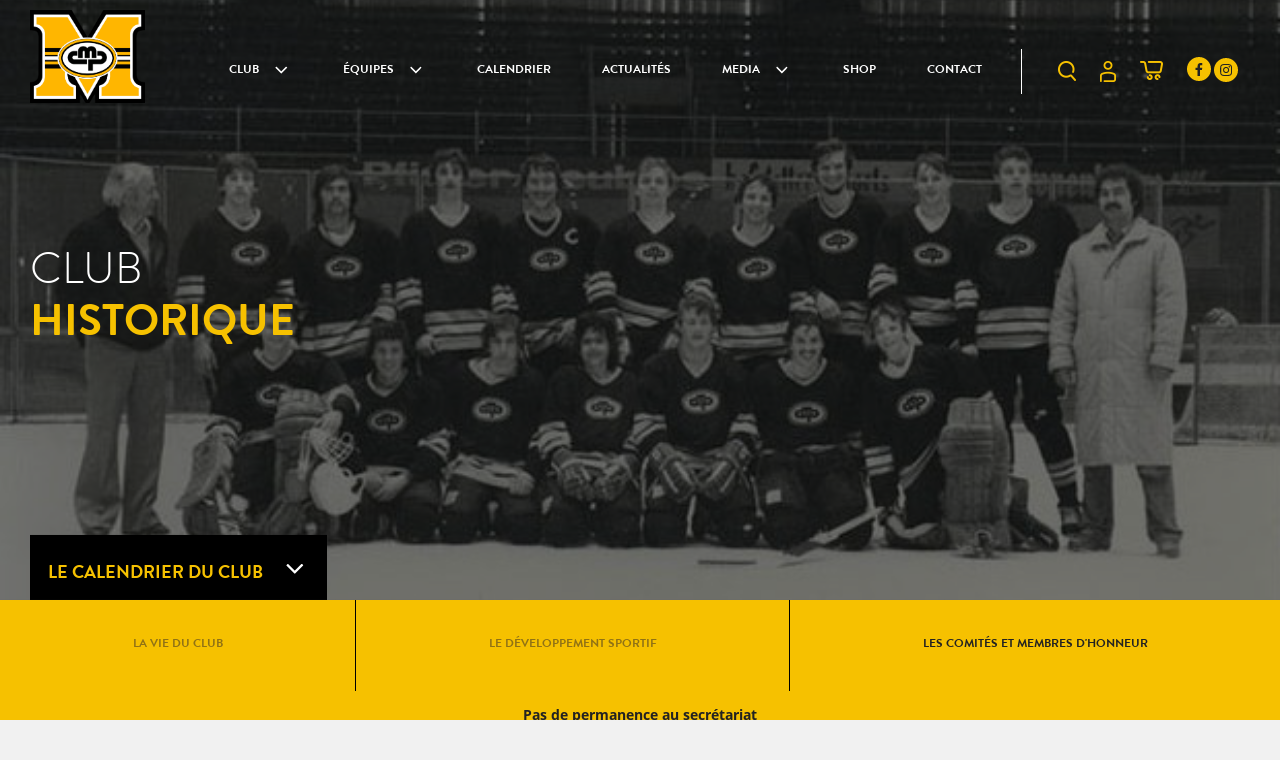

--- FILE ---
content_type: text/html; charset=UTF-8
request_url: https://www.cpmeyrin.ch/la-naissance/les-comites-et-membres-dhonneur-de-la-section-hockey/
body_size: 29798
content:
<!DOCTYPE html>
<html lang="fr-FR" class="no-js no-svg">
<head>
<meta charset="UTF-8">
<meta name="viewport" content="width=device-width, initial-scale=1.0, maximum-scale=1.0, user-scalable=0" />

<link rel="profile" href="http://gmpg.org/xfn/11">

<script>(function(html){html.className = html.className.replace(/\bno-js\b/,'js')})(document.documentElement);</script>
<meta name='robots' content='index, follow, max-image-preview:large, max-snippet:-1, max-video-preview:-1' />
	<style>img:is([sizes="auto" i], [sizes^="auto," i]) { contain-intrinsic-size: 3000px 1500px }</style>
	<script id="cookieyes" type="text/javascript" src="https://cdn-cookieyes.com/client_data/f6f662afcc834437112b3e4f/script.js"></script>
	<!-- This site is optimized with the Yoast SEO plugin v25.0 - https://yoast.com/wordpress/plugins/seo/ -->
	<title>Les comités et membres d&#039;honneur &#8211; CP Meyrin</title><link rel="preload" data-rocket-preload as="image" href="https://www.cpmeyrin.ch/wp-content/uploads/2018/12/team-naissance-cp-meyrin.jpg" fetchpriority="high">
	<meta name="description" content="Découvrez tous les comités et membres d&#039;honneurs de la section du club de hockey du CP Meyrin depuis sa création à nos jours." />
	<link rel="canonical" href="https://www.cpmeyrin.ch/la-naissance/les-comites-et-membres-dhonneur-de-la-section-hockey/" />
	<meta property="og:locale" content="fr_FR" />
	<meta property="og:type" content="article" />
	<meta property="og:title" content="Les comités et membres d&#039;honneur &#8211; CP Meyrin" />
	<meta property="og:description" content="Découvrez tous les comités et membres d&#039;honneurs de la section du club de hockey du CP Meyrin depuis sa création à nos jours." />
	<meta property="og:url" content="https://www.cpmeyrin.ch/la-naissance/les-comites-et-membres-dhonneur-de-la-section-hockey/" />
	<meta property="og:site_name" content="CP Meyrin" />
	<meta property="article:publisher" content="https://www.facebook.com/ClubDesPatineursDeMeyrin/" />
	<meta property="article:modified_time" content="2025-08-11T13:07:37+00:00" />
	<meta name="twitter:card" content="summary_large_image" />
	<script type="application/ld+json" class="yoast-schema-graph">{"@context":"https://schema.org","@graph":[{"@type":"WebPage","@id":"https://www.cpmeyrin.ch/la-naissance/les-comites-et-membres-dhonneur-de-la-section-hockey/","url":"https://www.cpmeyrin.ch/la-naissance/les-comites-et-membres-dhonneur-de-la-section-hockey/","name":"Les comités et membres d'honneur &#8211; CP Meyrin","isPartOf":{"@id":"https://www.cpmeyrin.ch/#website"},"datePublished":"2018-12-05T15:27:31+00:00","dateModified":"2025-08-11T13:07:37+00:00","description":"Découvrez tous les comités et membres d'honneurs de la section du club de hockey du CP Meyrin depuis sa création à nos jours.","breadcrumb":{"@id":"https://www.cpmeyrin.ch/la-naissance/les-comites-et-membres-dhonneur-de-la-section-hockey/#breadcrumb"},"inLanguage":"fr-FR","potentialAction":[{"@type":"ReadAction","target":["https://www.cpmeyrin.ch/la-naissance/les-comites-et-membres-dhonneur-de-la-section-hockey/"]}]},{"@type":"BreadcrumbList","@id":"https://www.cpmeyrin.ch/la-naissance/les-comites-et-membres-dhonneur-de-la-section-hockey/#breadcrumb","itemListElement":[{"@type":"ListItem","position":1,"name":"Home","item":"https://www.cpmeyrin.ch/"},{"@type":"ListItem","position":2,"name":"La Vie du Club","item":"https://www.cpmeyrin.ch/la-naissance/"},{"@type":"ListItem","position":3,"name":"Les comités et membres d&rsquo;honneur"}]},{"@type":"WebSite","@id":"https://www.cpmeyrin.ch/#website","url":"https://www.cpmeyrin.ch/","name":"CP Meyrin","description":"Club des patineurs de Meyrin Hockey sur glace","publisher":{"@id":"https://www.cpmeyrin.ch/#organization"},"potentialAction":[{"@type":"SearchAction","target":{"@type":"EntryPoint","urlTemplate":"https://www.cpmeyrin.ch/?s={search_term_string}"},"query-input":{"@type":"PropertyValueSpecification","valueRequired":true,"valueName":"search_term_string"}}],"inLanguage":"fr-FR"},{"@type":"Organization","@id":"https://www.cpmeyrin.ch/#organization","name":"CP Meyrin","url":"https://www.cpmeyrin.ch/","logo":{"@type":"ImageObject","inLanguage":"fr-FR","@id":"https://www.cpmeyrin.ch/#/schema/logo/image/","url":"https://www.cpmeyrin.ch/wp-content/uploads/2019/02/cpm-première-équipe-5.jpg","contentUrl":"https://www.cpmeyrin.ch/wp-content/uploads/2019/02/cpm-première-équipe-5.jpg","width":2048,"height":1365,"caption":"CP Meyrin"},"image":{"@id":"https://www.cpmeyrin.ch/#/schema/logo/image/"},"sameAs":["https://www.facebook.com/ClubDesPatineursDeMeyrin/","https://www.linkedin.com/company/cp-meyrin/about/"]}]}</script>
	<!-- / Yoast SEO plugin. -->


<link rel='dns-prefetch' href='//www.googletagmanager.com' />

<link rel="alternate" type="application/rss+xml" title="CP Meyrin &raquo; Flux" href="https://www.cpmeyrin.ch/feed/" />
<link rel="alternate" type="application/rss+xml" title="CP Meyrin &raquo; Flux des commentaires" href="https://www.cpmeyrin.ch/comments/feed/" />
<style id='classic-theme-styles-inline-css'>
/*! This file is auto-generated */
.wp-block-button__link{color:#fff;background-color:#32373c;border-radius:9999px;box-shadow:none;text-decoration:none;padding:calc(.667em + 2px) calc(1.333em + 2px);font-size:1.125em}.wp-block-file__button{background:#32373c;color:#fff;text-decoration:none}
</style>
<style id='global-styles-inline-css'>
:root{--wp--preset--aspect-ratio--square: 1;--wp--preset--aspect-ratio--4-3: 4/3;--wp--preset--aspect-ratio--3-4: 3/4;--wp--preset--aspect-ratio--3-2: 3/2;--wp--preset--aspect-ratio--2-3: 2/3;--wp--preset--aspect-ratio--16-9: 16/9;--wp--preset--aspect-ratio--9-16: 9/16;--wp--preset--color--black: #000000;--wp--preset--color--cyan-bluish-gray: #abb8c3;--wp--preset--color--white: #ffffff;--wp--preset--color--pale-pink: #f78da7;--wp--preset--color--vivid-red: #cf2e2e;--wp--preset--color--luminous-vivid-orange: #ff6900;--wp--preset--color--luminous-vivid-amber: #fcb900;--wp--preset--color--light-green-cyan: #7bdcb5;--wp--preset--color--vivid-green-cyan: #00d084;--wp--preset--color--pale-cyan-blue: #8ed1fc;--wp--preset--color--vivid-cyan-blue: #0693e3;--wp--preset--color--vivid-purple: #9b51e0;--wp--preset--gradient--vivid-cyan-blue-to-vivid-purple: linear-gradient(135deg,rgba(6,147,227,1) 0%,rgb(155,81,224) 100%);--wp--preset--gradient--light-green-cyan-to-vivid-green-cyan: linear-gradient(135deg,rgb(122,220,180) 0%,rgb(0,208,130) 100%);--wp--preset--gradient--luminous-vivid-amber-to-luminous-vivid-orange: linear-gradient(135deg,rgba(252,185,0,1) 0%,rgba(255,105,0,1) 100%);--wp--preset--gradient--luminous-vivid-orange-to-vivid-red: linear-gradient(135deg,rgba(255,105,0,1) 0%,rgb(207,46,46) 100%);--wp--preset--gradient--very-light-gray-to-cyan-bluish-gray: linear-gradient(135deg,rgb(238,238,238) 0%,rgb(169,184,195) 100%);--wp--preset--gradient--cool-to-warm-spectrum: linear-gradient(135deg,rgb(74,234,220) 0%,rgb(151,120,209) 20%,rgb(207,42,186) 40%,rgb(238,44,130) 60%,rgb(251,105,98) 80%,rgb(254,248,76) 100%);--wp--preset--gradient--blush-light-purple: linear-gradient(135deg,rgb(255,206,236) 0%,rgb(152,150,240) 100%);--wp--preset--gradient--blush-bordeaux: linear-gradient(135deg,rgb(254,205,165) 0%,rgb(254,45,45) 50%,rgb(107,0,62) 100%);--wp--preset--gradient--luminous-dusk: linear-gradient(135deg,rgb(255,203,112) 0%,rgb(199,81,192) 50%,rgb(65,88,208) 100%);--wp--preset--gradient--pale-ocean: linear-gradient(135deg,rgb(255,245,203) 0%,rgb(182,227,212) 50%,rgb(51,167,181) 100%);--wp--preset--gradient--electric-grass: linear-gradient(135deg,rgb(202,248,128) 0%,rgb(113,206,126) 100%);--wp--preset--gradient--midnight: linear-gradient(135deg,rgb(2,3,129) 0%,rgb(40,116,252) 100%);--wp--preset--font-size--small: 13px;--wp--preset--font-size--medium: 20px;--wp--preset--font-size--large: 36px;--wp--preset--font-size--x-large: 42px;--wp--preset--spacing--20: 0.44rem;--wp--preset--spacing--30: 0.67rem;--wp--preset--spacing--40: 1rem;--wp--preset--spacing--50: 1.5rem;--wp--preset--spacing--60: 2.25rem;--wp--preset--spacing--70: 3.38rem;--wp--preset--spacing--80: 5.06rem;--wp--preset--shadow--natural: 6px 6px 9px rgba(0, 0, 0, 0.2);--wp--preset--shadow--deep: 12px 12px 50px rgba(0, 0, 0, 0.4);--wp--preset--shadow--sharp: 6px 6px 0px rgba(0, 0, 0, 0.2);--wp--preset--shadow--outlined: 6px 6px 0px -3px rgba(255, 255, 255, 1), 6px 6px rgba(0, 0, 0, 1);--wp--preset--shadow--crisp: 6px 6px 0px rgba(0, 0, 0, 1);}:where(.is-layout-flex){gap: 0.5em;}:where(.is-layout-grid){gap: 0.5em;}body .is-layout-flex{display: flex;}.is-layout-flex{flex-wrap: wrap;align-items: center;}.is-layout-flex > :is(*, div){margin: 0;}body .is-layout-grid{display: grid;}.is-layout-grid > :is(*, div){margin: 0;}:where(.wp-block-columns.is-layout-flex){gap: 2em;}:where(.wp-block-columns.is-layout-grid){gap: 2em;}:where(.wp-block-post-template.is-layout-flex){gap: 1.25em;}:where(.wp-block-post-template.is-layout-grid){gap: 1.25em;}.has-black-color{color: var(--wp--preset--color--black) !important;}.has-cyan-bluish-gray-color{color: var(--wp--preset--color--cyan-bluish-gray) !important;}.has-white-color{color: var(--wp--preset--color--white) !important;}.has-pale-pink-color{color: var(--wp--preset--color--pale-pink) !important;}.has-vivid-red-color{color: var(--wp--preset--color--vivid-red) !important;}.has-luminous-vivid-orange-color{color: var(--wp--preset--color--luminous-vivid-orange) !important;}.has-luminous-vivid-amber-color{color: var(--wp--preset--color--luminous-vivid-amber) !important;}.has-light-green-cyan-color{color: var(--wp--preset--color--light-green-cyan) !important;}.has-vivid-green-cyan-color{color: var(--wp--preset--color--vivid-green-cyan) !important;}.has-pale-cyan-blue-color{color: var(--wp--preset--color--pale-cyan-blue) !important;}.has-vivid-cyan-blue-color{color: var(--wp--preset--color--vivid-cyan-blue) !important;}.has-vivid-purple-color{color: var(--wp--preset--color--vivid-purple) !important;}.has-black-background-color{background-color: var(--wp--preset--color--black) !important;}.has-cyan-bluish-gray-background-color{background-color: var(--wp--preset--color--cyan-bluish-gray) !important;}.has-white-background-color{background-color: var(--wp--preset--color--white) !important;}.has-pale-pink-background-color{background-color: var(--wp--preset--color--pale-pink) !important;}.has-vivid-red-background-color{background-color: var(--wp--preset--color--vivid-red) !important;}.has-luminous-vivid-orange-background-color{background-color: var(--wp--preset--color--luminous-vivid-orange) !important;}.has-luminous-vivid-amber-background-color{background-color: var(--wp--preset--color--luminous-vivid-amber) !important;}.has-light-green-cyan-background-color{background-color: var(--wp--preset--color--light-green-cyan) !important;}.has-vivid-green-cyan-background-color{background-color: var(--wp--preset--color--vivid-green-cyan) !important;}.has-pale-cyan-blue-background-color{background-color: var(--wp--preset--color--pale-cyan-blue) !important;}.has-vivid-cyan-blue-background-color{background-color: var(--wp--preset--color--vivid-cyan-blue) !important;}.has-vivid-purple-background-color{background-color: var(--wp--preset--color--vivid-purple) !important;}.has-black-border-color{border-color: var(--wp--preset--color--black) !important;}.has-cyan-bluish-gray-border-color{border-color: var(--wp--preset--color--cyan-bluish-gray) !important;}.has-white-border-color{border-color: var(--wp--preset--color--white) !important;}.has-pale-pink-border-color{border-color: var(--wp--preset--color--pale-pink) !important;}.has-vivid-red-border-color{border-color: var(--wp--preset--color--vivid-red) !important;}.has-luminous-vivid-orange-border-color{border-color: var(--wp--preset--color--luminous-vivid-orange) !important;}.has-luminous-vivid-amber-border-color{border-color: var(--wp--preset--color--luminous-vivid-amber) !important;}.has-light-green-cyan-border-color{border-color: var(--wp--preset--color--light-green-cyan) !important;}.has-vivid-green-cyan-border-color{border-color: var(--wp--preset--color--vivid-green-cyan) !important;}.has-pale-cyan-blue-border-color{border-color: var(--wp--preset--color--pale-cyan-blue) !important;}.has-vivid-cyan-blue-border-color{border-color: var(--wp--preset--color--vivid-cyan-blue) !important;}.has-vivid-purple-border-color{border-color: var(--wp--preset--color--vivid-purple) !important;}.has-vivid-cyan-blue-to-vivid-purple-gradient-background{background: var(--wp--preset--gradient--vivid-cyan-blue-to-vivid-purple) !important;}.has-light-green-cyan-to-vivid-green-cyan-gradient-background{background: var(--wp--preset--gradient--light-green-cyan-to-vivid-green-cyan) !important;}.has-luminous-vivid-amber-to-luminous-vivid-orange-gradient-background{background: var(--wp--preset--gradient--luminous-vivid-amber-to-luminous-vivid-orange) !important;}.has-luminous-vivid-orange-to-vivid-red-gradient-background{background: var(--wp--preset--gradient--luminous-vivid-orange-to-vivid-red) !important;}.has-very-light-gray-to-cyan-bluish-gray-gradient-background{background: var(--wp--preset--gradient--very-light-gray-to-cyan-bluish-gray) !important;}.has-cool-to-warm-spectrum-gradient-background{background: var(--wp--preset--gradient--cool-to-warm-spectrum) !important;}.has-blush-light-purple-gradient-background{background: var(--wp--preset--gradient--blush-light-purple) !important;}.has-blush-bordeaux-gradient-background{background: var(--wp--preset--gradient--blush-bordeaux) !important;}.has-luminous-dusk-gradient-background{background: var(--wp--preset--gradient--luminous-dusk) !important;}.has-pale-ocean-gradient-background{background: var(--wp--preset--gradient--pale-ocean) !important;}.has-electric-grass-gradient-background{background: var(--wp--preset--gradient--electric-grass) !important;}.has-midnight-gradient-background{background: var(--wp--preset--gradient--midnight) !important;}.has-small-font-size{font-size: var(--wp--preset--font-size--small) !important;}.has-medium-font-size{font-size: var(--wp--preset--font-size--medium) !important;}.has-large-font-size{font-size: var(--wp--preset--font-size--large) !important;}.has-x-large-font-size{font-size: var(--wp--preset--font-size--x-large) !important;}
:where(.wp-block-post-template.is-layout-flex){gap: 1.25em;}:where(.wp-block-post-template.is-layout-grid){gap: 1.25em;}
:where(.wp-block-columns.is-layout-flex){gap: 2em;}:where(.wp-block-columns.is-layout-grid){gap: 2em;}
:root :where(.wp-block-pullquote){font-size: 1.5em;line-height: 1.6;}
</style>
<link rel='stylesheet' id='sumup-checkout-css' href='https://www.cpmeyrin.ch/wp-content/plugins/sumup-payment-gateway-for-woocommerce/assets/css/checkout/modal.min.css?ver=2.7.7' media='all' />
<link data-minify="1" rel='stylesheet' id='woocommerce-layout-css' href='https://www.cpmeyrin.ch/wp-content/cache/min/1/wp-content/plugins/woocommerce/assets/css/woocommerce-layout.css?ver=1756740548' media='all' />
<link data-minify="1" rel='stylesheet' id='woocommerce-smallscreen-css' href='https://www.cpmeyrin.ch/wp-content/cache/min/1/wp-content/plugins/woocommerce/assets/css/woocommerce-smallscreen.css?ver=1756740548' media='only screen and (max-width: 768px)' />
<link data-minify="1" rel='stylesheet' id='woocommerce-general-css' href='https://www.cpmeyrin.ch/wp-content/cache/min/1/wp-content/plugins/woocommerce/assets/css/twenty-seventeen.css?ver=1756740548' media='all' />
<style id='woocommerce-inline-inline-css'>
.woocommerce form .form-row .required { visibility: visible; }
</style>
<link data-minify="1" rel='stylesheet' id='brands-styles-css' href='https://www.cpmeyrin.ch/wp-content/cache/min/1/wp-content/plugins/woocommerce/assets/css/brands.css?ver=1756740548' media='all' />
<link data-minify="1" rel='stylesheet' id='twentyseventeen-style-css' href='https://www.cpmeyrin.ch/wp-content/cache/min/1/wp-content/themes/buxum-child/style.css?ver=1756740548' media='all' />
<style id='rocket-lazyload-inline-css'>
.rll-youtube-player{position:relative;padding-bottom:56.23%;height:0;overflow:hidden;max-width:100%;}.rll-youtube-player:focus-within{outline: 2px solid currentColor;outline-offset: 5px;}.rll-youtube-player iframe{position:absolute;top:0;left:0;width:100%;height:100%;z-index:100;background:0 0}.rll-youtube-player img{bottom:0;display:block;left:0;margin:auto;max-width:100%;width:100%;position:absolute;right:0;top:0;border:none;height:auto;-webkit-transition:.4s all;-moz-transition:.4s all;transition:.4s all}.rll-youtube-player img:hover{-webkit-filter:brightness(75%)}.rll-youtube-player .play{height:100%;width:100%;left:0;top:0;position:absolute;background:url(https://www.cpmeyrin.ch/wp-content/plugins/wp-rocket/assets/img/youtube.png) no-repeat center;background-color: transparent !important;cursor:pointer;border:none;}.wp-embed-responsive .wp-has-aspect-ratio .rll-youtube-player{position:absolute;padding-bottom:0;width:100%;height:100%;top:0;bottom:0;left:0;right:0}
</style>
<script src="https://www.cpmeyrin.ch/wp-includes/js/jquery/jquery.min.js?ver=3.7.1" id="jquery-core-js"></script>
<script src="https://www.cpmeyrin.ch/wp-includes/js/jquery/jquery-migrate.min.js?ver=3.4.1" id="jquery-migrate-js"></script>
<script src="https://www.cpmeyrin.ch/wp-content/plugins/woocommerce/assets/js/jquery-blockui/jquery.blockUI.min.js?ver=2.7.0-wc.9.8.6" id="jquery-blockui-js" defer data-wp-strategy="defer"></script>
<script id="wc-add-to-cart-js-extra">
var wc_add_to_cart_params = {"ajax_url":"\/wp-admin\/admin-ajax.php","wc_ajax_url":"\/?wc-ajax=%%endpoint%%","i18n_view_cart":"Voir le panier","cart_url":"https:\/\/www.cpmeyrin.ch\/panier\/","is_cart":"","cart_redirect_after_add":"no"};
</script>
<script src="https://www.cpmeyrin.ch/wp-content/plugins/woocommerce/assets/js/frontend/add-to-cart.min.js?ver=9.8.6" id="wc-add-to-cart-js" defer data-wp-strategy="defer"></script>
<script src="https://www.cpmeyrin.ch/wp-content/plugins/woocommerce/assets/js/js-cookie/js.cookie.min.js?ver=2.1.4-wc.9.8.6" id="js-cookie-js" defer data-wp-strategy="defer"></script>
<script id="woocommerce-js-extra">
var woocommerce_params = {"ajax_url":"\/wp-admin\/admin-ajax.php","wc_ajax_url":"\/?wc-ajax=%%endpoint%%","i18n_password_show":"Afficher le mot de passe","i18n_password_hide":"Masquer le mot de passe"};
</script>
<script src="https://www.cpmeyrin.ch/wp-content/plugins/woocommerce/assets/js/frontend/woocommerce.min.js?ver=9.8.6" id="woocommerce-js" defer data-wp-strategy="defer"></script>
<link rel="https://api.w.org/" href="https://www.cpmeyrin.ch/wp-json/" /><link rel="alternate" title="JSON" type="application/json" href="https://www.cpmeyrin.ch/wp-json/wp/v2/pages/51" /><link rel="EditURI" type="application/rsd+xml" title="RSD" href="https://www.cpmeyrin.ch/xmlrpc.php?rsd" />
<meta name="generator" content="WordPress 6.8.3" />
<meta name="generator" content="WooCommerce 9.8.6" />
<link rel='shortlink' href='https://www.cpmeyrin.ch/?p=51' />
<link rel="alternate" title="oEmbed (JSON)" type="application/json+oembed" href="https://www.cpmeyrin.ch/wp-json/oembed/1.0/embed?url=https%3A%2F%2Fwww.cpmeyrin.ch%2Fla-naissance%2Fles-comites-et-membres-dhonneur-de-la-section-hockey%2F" />
<link rel="alternate" title="oEmbed (XML)" type="text/xml+oembed" href="https://www.cpmeyrin.ch/wp-json/oembed/1.0/embed?url=https%3A%2F%2Fwww.cpmeyrin.ch%2Fla-naissance%2Fles-comites-et-membres-dhonneur-de-la-section-hockey%2F&#038;format=xml" />
<meta name="generator" content="Site Kit by Google 1.151.0" />	<noscript><style>.woocommerce-product-gallery{ opacity: 1 !important; }</style></noscript>
	
<!-- Extrait Google Tag Manager ajouté par Site Kit -->
<script>
			( function( w, d, s, l, i ) {
				w[l] = w[l] || [];
				w[l].push( {'gtm.start': new Date().getTime(), event: 'gtm.js'} );
				var f = d.getElementsByTagName( s )[0],
					j = d.createElement( s ), dl = l != 'dataLayer' ? '&l=' + l : '';
				j.async = true;
				j.src = 'https://www.googletagmanager.com/gtm.js?id=' + i + dl;
				f.parentNode.insertBefore( j, f );
			} )( window, document, 'script', 'dataLayer', 'GTM-WS98TZZ' );
			
</script>

<!-- Arrêter l&#039;extrait Google Tag Manager ajouté par Site Kit -->
<link rel="icon" href="https://www.cpmeyrin.ch/wp-content/uploads/2021/08/cropped-nouveau-logo-CPM-3-32x32.png" sizes="32x32" />
<link rel="icon" href="https://www.cpmeyrin.ch/wp-content/uploads/2021/08/cropped-nouveau-logo-CPM-3-192x192.png" sizes="192x192" />
<link rel="apple-touch-icon" href="https://www.cpmeyrin.ch/wp-content/uploads/2021/08/cropped-nouveau-logo-CPM-3-180x180.png" />
<meta name="msapplication-TileImage" content="https://www.cpmeyrin.ch/wp-content/uploads/2021/08/cropped-nouveau-logo-CPM-3-270x270.png" />
<noscript><style id="rocket-lazyload-nojs-css">.rll-youtube-player, [data-lazy-src]{display:none !important;}</style></noscript>
<link rel="apple-touch-icon" sizes="180x180" href="https://www.cpmeyrin.ch/wp-content/themes/buxum-child/img/favicons/apple-touch-icon.png">
<link rel="icon" type="image/png" sizes="32x32" href="https://www.cpmeyrin.ch/wp-content/themes/buxum-child/img/favicons/favicon-32x32.png">
<link rel="icon" type="image/png" sizes="16x16" href="https://www.cpmeyrin.ch/wp-content/themes/buxum-child/img/favicons/favicon-16x16.png">
<link rel="manifest" href="https://www.cpmeyrin.ch/wp-content/themes/buxum-child/img/favicons/site.webmanifest">
<link rel="mask-icon" href="https://www.cpmeyrin.ch/wp-content/themes/buxum-child/img/favicons/safari-pinned-tab.svg" color="#f6c100">
<meta name="msapplication-TileColor" content="#f6c100">
<meta name="theme-color" content="#ffffff">

<meta name="generator" content="WP Rocket 3.18.3" data-wpr-features="wpr_lazyload_images wpr_lazyload_iframes wpr_oci wpr_minify_css wpr_desktop" /></head>

<body class="wp-singular page-template page-template-template-timeline page-template-template-timeline-php page page-id-51 page-child parent-pageid-14 wp-custom-logo wp-embed-responsive wp-theme-twentyseventeen wp-child-theme-buxum-child theme-twentyseventeen woocommerce-no-js group-blog has-header-image page-two-column colors-light">

<div id="page" class="site">
	
	<header id="masthead" class="site-header" role="banner" style="background-image:url(https://www.cpmeyrin.ch/wp-content/uploads/2018/12/team-naissance-cp-meyrin.jpg);background-position: center 50%;">

		<div class="header-top">
			<div class="boxed">
				<div class="site-branding">
											<p class="site-title"><a href="https://www.cpmeyrin.ch/" rel="home"><img src="https://www.cpmeyrin.ch/wp-content/themes/buxum-child/img/logo.png" alt="" width="115" height="123"></a></p>
									</div><!-- .site-branding -->

									<div class="navigation-top">
						
<div class="btn-menu">
	<div class="btn-menu-inner">
		<span class="label menu">menu</span>
		<span class="label close">fermer</span>
	</div>
</div>

<nav id="site-navigation" class="main-navigation" role="navigation">
	<div class="menu-main-container"><ul id="top-menu" class="menu"><li id="menu-item-18" class="menu-item menu-item-type-post_type menu-item-object-page current-page-ancestor menu-item-has-children menu-item-18"><a href="https://www.cpmeyrin.ch/la-naissance/">Club<svg class="icon icon-angle-down" aria-hidden="true" role="img"> <use href="#icon-angle-down" xlink:href="#icon-angle-down"></use> </svg></a><div class="sub-menu-wrapper"><div class="boxed"><div class="sub-menu-before"><h1>Club</h1><div class="sub-menu-before-content"></div></div>
<ul class="sub-menu">
	<li id="menu-item-16923" class="menu-item menu-item-type-post_type menu-item-object-page current-page-ancestor menu-item-16923"><a href="https://www.cpmeyrin.ch/la-naissance/">Historique</a></li>
	<li id="menu-item-13009" class="menu-item menu-item-type-post_type menu-item-object-page menu-item-13009"><a href="https://www.cpmeyrin.ch/le-comite/">Le comité</a></li>
	<li id="menu-item-13010" class="menu-item menu-item-type-post_type menu-item-object-page menu-item-13010"><a href="https://www.cpmeyrin.ch/organisation/">Organisation</a></li>
	<li id="menu-item-22813" class="menu-item menu-item-type-post_type menu-item-object-page menu-item-22813"><a href="https://www.cpmeyrin.ch/inscriptions/">Inscription et Cotisation</a></li>
	<li id="menu-item-11293" class="menu-item menu-item-type-post_type menu-item-object-page menu-item-11293"><a href="https://www.cpmeyrin.ch/sponsors-cpmeyrin/">Sponsors</a></li>
	<li id="menu-item-12054" class="menu-item menu-item-type-post_type menu-item-object-page menu-item-12054"><a href="https://www.cpmeyrin.ch/statuts/">Statuts</a></li>
	<li id="menu-item-12048" class="menu-item menu-item-type-post_type menu-item-object-page menu-item-12048"><a href="https://www.cpmeyrin.ch/reglement-du-cp-meyrin/">Règlement du CP Meyrin</a></li>
	<li id="menu-item-37426" class="menu-item menu-item-type-post_type menu-item-object-page menu-item-37426"><a href="https://www.cpmeyrin.ch/guides-pratiques-cp-meyrin/">Guides Pratiques CP Meyrin</a></li>
	<li id="menu-item-12043" class="menu-item menu-item-type-post_type menu-item-object-page menu-item-12043"><a href="https://www.cpmeyrin.ch/charte-du-sport/">Charte du sport</a></li>
	<li id="menu-item-12030" class="menu-item menu-item-type-post_type menu-item-object-page menu-item-12030"><a href="https://www.cpmeyrin.ch/commission-disciplinaire/">Commission disciplinaire</a></li>
	<li id="menu-item-12961" class="menu-item menu-item-type-post_type menu-item-object-page menu-item-12961"><a href="https://www.cpmeyrin.ch/ecoles-de-hockey/">Écoles de hockey</a></li>
	<li id="menu-item-12967" class="menu-item menu-item-type-post_type menu-item-object-page menu-item-12967"><a href="https://www.cpmeyrin.ch/equipes-loisir/">Équipes loisirs</a></li>
	<li id="menu-item-20353" class="menu-item menu-item-type-post_type menu-item-object-page menu-item-20353"><a href="https://www.cpmeyrin.ch/club-des-100/">Club des 100</a></li>
	<li id="menu-item-17033" class="menu-item menu-item-type-custom menu-item-object-custom menu-item-17033"><a href="https://www.cpmeyrin.ch/intranet">Intranet</a></li>
</ul>
</div></div></li>
<li id="menu-item-71" class="menu-item menu-item-type-post_type menu-item-object-page menu-item-has-children menu-item-71"><a href="https://www.cpmeyrin.ch/inscriptions/">Équipes<svg class="icon icon-angle-down" aria-hidden="true" role="img"> <use href="#icon-angle-down" xlink:href="#icon-angle-down"></use> </svg></a><div class="sub-menu-wrapper"><div class="boxed"><div class="sub-menu-before"><h1>Équipes</h1><div class="sub-menu-before-content"><p>L’inscription au club se fait en ligne</p>
</div><a href="https://www.cpmeyrin.ch/inscriptions/" class="btn">Inscription</a></div>
<ul class="sub-menu">
	<li id="menu-item-19635" class="menu-item menu-item-type-post_type menu-item-object-page menu-item-19635"><a href="https://www.cpmeyrin.ch/inscriptions/">Inscription et Cotisation</a></li>
	<li id="menu-item-39555" class="menu-item menu-item-type-post_type menu-item-object-team menu-item-39555"><a href="https://www.cpmeyrin.ch/equipes/1e-ligue/">1e Ligue</a></li>
	<li id="menu-item-39556" class="menu-item menu-item-type-post_type menu-item-object-team menu-item-39556"><a href="https://www.cpmeyrin.ch/equipes/3e-ligue/">3e Ligue</a></li>
	<li id="menu-item-39557" class="menu-item menu-item-type-post_type menu-item-object-team menu-item-39557"><a href="https://www.cpmeyrin.ch/equipes/equipe-feminine/">Equipe féminine</a></li>
	<li id="menu-item-39558" class="menu-item menu-item-type-post_type menu-item-object-team menu-item-39558"><a href="https://www.cpmeyrin.ch/equipes/u21-a/">U21-A</a></li>
	<li id="menu-item-39559" class="menu-item menu-item-type-post_type menu-item-object-team menu-item-39559"><a href="https://www.cpmeyrin.ch/equipes/u18-top/">U18-Top</a></li>
	<li id="menu-item-39560" class="menu-item menu-item-type-post_type menu-item-object-team menu-item-39560"><a href="https://www.cpmeyrin.ch/equipes/u18-a/">U18-A</a></li>
	<li id="menu-item-39561" class="menu-item menu-item-type-post_type menu-item-object-team menu-item-39561"><a href="https://www.cpmeyrin.ch/equipes/u16-top/">U16-Top</a></li>
	<li id="menu-item-39562" class="menu-item menu-item-type-post_type menu-item-object-team menu-item-39562"><a href="https://www.cpmeyrin.ch/equipes/u16-a/">U16-A</a></li>
	<li id="menu-item-39563" class="menu-item menu-item-type-post_type menu-item-object-team menu-item-39563"><a href="https://www.cpmeyrin.ch/equipes/u14-elite/">U14-Elite</a></li>
	<li id="menu-item-39564" class="menu-item menu-item-type-post_type menu-item-object-team menu-item-39564"><a href="https://www.cpmeyrin.ch/equipes/u14-top/">U14-Top</a></li>
	<li id="menu-item-39565" class="menu-item menu-item-type-post_type menu-item-object-team menu-item-39565"><a href="https://www.cpmeyrin.ch/equipes/u14-a/">U14-A</a></li>
	<li id="menu-item-39566" class="menu-item menu-item-type-post_type menu-item-object-team menu-item-39566"><a href="https://www.cpmeyrin.ch/equipes/u12-1/">U12-1</a></li>
	<li id="menu-item-39567" class="menu-item menu-item-type-post_type menu-item-object-team menu-item-39567"><a href="https://www.cpmeyrin.ch/equipes/u12-2/">U12-2</a></li>
	<li id="menu-item-39568" class="menu-item menu-item-type-post_type menu-item-object-team menu-item-39568"><a href="https://www.cpmeyrin.ch/equipes/u12-3/">U12-3</a></li>
	<li id="menu-item-39569" class="menu-item menu-item-type-post_type menu-item-object-team menu-item-39569"><a href="https://www.cpmeyrin.ch/equipes/u9-1/">U9-1</a></li>
	<li id="menu-item-39570" class="menu-item menu-item-type-post_type menu-item-object-team menu-item-39570"><a href="https://www.cpmeyrin.ch/equipes/u9-2/">U9-2</a></li>
	<li id="menu-item-39572" class="menu-item menu-item-type-post_type menu-item-object-team menu-item-39572"><a href="https://www.cpmeyrin.ch/equipes/kids-hockey/">Kids Hockey</a></li>
	<li id="menu-item-39573" class="menu-item menu-item-type-post_type menu-item-object-team menu-item-39573"><a href="https://www.cpmeyrin.ch/equipes/ecole-hockey/">Ecole Hockey</a></li>
	<li id="menu-item-39574" class="menu-item menu-item-type-post_type menu-item-object-team menu-item-39574"><a href="https://www.cpmeyrin.ch/equipes/equipe-loisir-10-15/">Equipe loisir 10-15</a></li>
	<li id="menu-item-39575" class="menu-item menu-item-type-post_type menu-item-object-team menu-item-39575"><a href="https://www.cpmeyrin.ch/equipes/equipe-loisir-16-18/">Equipe loisir 16-18</a></li>
	<li id="menu-item-39576" class="menu-item menu-item-type-post_type menu-item-object-team menu-item-39576"><a href="https://www.cpmeyrin.ch/equipes/seniors/">Seniors</a></li>
	<li id="menu-item-39578" class="menu-item menu-item-type-post_type menu-item-object-team menu-item-39578"><a href="https://www.cpmeyrin.ch/equipes/coachs/">Coachs</a></li>
	<li id="menu-item-39579" class="menu-item menu-item-type-post_type menu-item-object-team menu-item-39579"><a href="https://www.cpmeyrin.ch/equipes/girl-teams/">Girl Teams</a></li>
	<li id="menu-item-39580" class="menu-item menu-item-type-post_type menu-item-object-team menu-item-39580"><a href="https://www.cpmeyrin.ch/equipes/administrateur-trice/">Administrateur/trice</a></li>
	<li id="menu-item-39581" class="menu-item menu-item-type-post_type menu-item-object-team menu-item-39581"><a href="https://www.cpmeyrin.ch/equipes/divers/">Divers</a></li>
	<li id="menu-item-39582" class="menu-item menu-item-type-post_type menu-item-object-team menu-item-39582"><a href="https://www.cpmeyrin.ch/equipes/arbitres/">Arbitres</a></li>
</ul>
</div></div></li>
<li id="menu-item-17009" class="menu-item menu-item-type-post_type menu-item-object-page menu-item-17009"><a href="https://www.cpmeyrin.ch/calendrier-cpmeyrin/">Calendrier</a></li>
<li id="menu-item-12471" class="menu-item menu-item-type-post_type menu-item-object-page menu-item-12471"><a href="https://www.cpmeyrin.ch/actualites/">Actualités</a></li>
<li id="menu-item-38390" class="menu-item menu-item-type-custom menu-item-object-custom menu-item-has-children menu-item-38390"><a href="#">Media<svg class="icon icon-angle-down" aria-hidden="true" role="img"> <use href="#icon-angle-down" xlink:href="#icon-angle-down"></use> </svg></a><div class="sub-menu-wrapper"><div class="boxed"><div class="sub-menu-before"><h1>Media</h1><div class="sub-menu-before-content"></div></div>
<ul class="sub-menu">
	<li id="menu-item-16683" class="menu-item menu-item-type-post_type_archive menu-item-object-gallery menu-item-16683"><a href="https://www.cpmeyrin.ch/galeries/">Galerie photos</a></li>
	<li id="menu-item-38401" class="menu-item menu-item-type-post_type menu-item-object-page menu-item-38401"><a href="https://www.cpmeyrin.ch/actualites/la-gazette/">La Gazette</a></li>
</ul>
</div></div></li>
<li id="menu-item-28829" class="menu-item menu-item-type-post_type menu-item-object-page menu-item-28829"><a href="https://www.cpmeyrin.ch/shop/">Shop</a></li>
<li id="menu-item-22" class="menu-item menu-item-type-post_type menu-item-object-page menu-item-22"><a href="https://www.cpmeyrin.ch/contact/">Contact</a></li>
<li class="menu-item icon-nav menu-item-search first-icon-nav"><div class="icon icon-search"><div class="search-wrapper">

<form role="search" method="get" class="search-form" action="https://www.cpmeyrin.ch/">
	<label for="search-form-1">
		<span class="screen-reader-text">
			Recherche pour :		</span>
	</label>
	<input type="search" id="search-form-1" class="search-field" placeholder="Recherche&hellip;" value="" name="s" />
	<button type="submit" class="search-submit"><svg class="icon icon-search" aria-hidden="true" role="img"> <use href="#icon-search" xlink:href="#icon-search"></use> </svg><span class="screen-reader-text">
		Recherche	</span></button>
</form>
</div></div></li><li class="menu-item icon-nav menu-item-account"><a href="https://www.cpmeyrin.ch/mon-compte/" class="icon icon-account"></a></li><li class="menu-item icon-nav menu-item-cart"><a href="https://www.cpmeyrin.ch/panier/" class="icon icon-cart"></a></li><li class="menu-item icon-nav menu-item-social"><div class="menu-social-container"><ul id="menu-social" class="social-links-menu"><li id="menu-item-16870" class="menu-item menu-item-type-custom menu-item-object-custom menu-item-16870"><a href="https://www.facebook.com/ClubDesPatineursDeMeyrin/"><span class="screen-reader-text">Facebook</span><svg class="icon icon-facebook" aria-hidden="true" role="img"> <use href="#icon-facebook" xlink:href="#icon-facebook"></use> </svg></a></li>
<li id="menu-item-17072" class="menu-item menu-item-type-custom menu-item-object-custom menu-item-17072"><a href="https://www.instagram.com/cp_meyrin/"><span class="screen-reader-text">Instagram</span><svg class="icon icon-instagram" aria-hidden="true" role="img"> <use href="#icon-instagram" xlink:href="#icon-instagram"></use> </svg></a></li>
</ul></div></li></ul></div></nav><!-- #site-navigation -->
					</div><!-- .navigation-top -->
							</div>
		</div>

		<div class="header-bottom">
							<div class="boxed">
					<div class="header-bottom-content"><div class="breadcrumb"><span class="thin">Club</span>Historique</div></div>				</div>
			
			<div class="boxed">
					<div class="next-events-wrapper">
		<div class="boxed">
			<div class="open-next-events">Le calendrier du club<svg class="icon icon-angle-down" aria-hidden="true" role="img"><use href="#icon-angle-down" xlink:href="#icon-angle-down"></use></svg></div>
		</div>
		
		<div class="next-events">
			<div class="boxed">
				<div class="next-events-inner">
											<div class="next-event">
							<span class="event-type">entraînement</span><br>
							<span class="event-team">1e Ligue</span><br>
																							<span class="next-event-detail">
									Aujourd'hui 21:00-22:30 - Meyrin Int																	</span><br>
													</div>
											<div class="next-event">
							<span class="event-type">entraînement</span><br>
							<span class="event-team">U21-A</span><br>
																							<span class="next-event-detail">
									Aujourd'hui 20:15-21:15 - Meyrin Ext																	</span><br>
													</div>
											<div class="next-event">
							<span class="event-type">match de championnat</span><br>
							<span class="event-team">U18-Top</span><br>
																							<span class="next-event-detail">
									Aujourd'hui 20:00 - Mélèzes																	</span><br>
													</div>
											<div class="next-event">
							<span class="event-type">entraînement</span><br>
							<span class="event-team">U18-A</span><br>
																							<span class="next-event-detail">
									Aujourd'hui 19:30-20:45 - Meyrin Int																	</span><br>
													</div>
									</div>
			</div>
		</div>
	</div>
			</div>
		</div>

	</header><!-- #masthead -->

	
			<div class="page-siblings">
							<a href="https://www.cpmeyrin.ch/la-naissance/" class="page-sibling">
					La Vie du Club				</a>
							<a href="https://www.cpmeyrin.ch/la-naissance/le-developpement-sportif/" class="page-sibling">
					Le Développement Sportif				</a>
							<a href="https://www.cpmeyrin.ch/la-naissance/les-comites-et-membres-dhonneur-de-la-section-hockey/" class="page-sibling active">
					Les comités et membres d'honneur				</a>
					</div>
	
	<div class="alert-news closed" data-id="1">Pas de permanence au secrétariat<span class="close"></span></div>
	<div class="site-content-contain">
		<div id="content" class="site-content">

<div id="primary" class="content-area">
	<main id="main" class="site-main" role="main">

		
			<article id="post-51" class="post-51 page type-page status-publish hentry">
				<header class="entry-header">
					<h1 class="entry-title boxed">Les comités et membres d&rsquo;honneur</h1>				</header><!-- .entry-header -->
				<div class="entry-content">
					
					<div class="timeline">
						<div class="elements">
															<div class="element active">
									<div class="dates">2022 - actuel</div>
									<div class="body"><p><strong>Président</strong><br />
F. MOUNOUD</p>
<p><strong>Vice-Président</strong><br />
M. GONZALEZ (dès 2024),<br />
T. ANDERSSON (jusqu&rsquo;à 2024)</p>
<p><strong>Autres membres</strong><br />
O. BLANC (dès 2025), S. BONDAZ, P.-Y. BORELLA, S. CADOUX (dès 2024), J.-C. ARBON (dès 2023),<br />
M. GALLIER (dès 2023), M. WERNSDORFER (dès 2023), A. FERNANDES (dès 2023), E. GAILLET (2023 à 2025),<br />
W. BONDAZ (2024 à 2025), M. GONZALEZ (jusqu&rsquo;à 2024), G. MAISON (jusqu&rsquo;à 2024), S. DEMOLIS (jusqu&rsquo;à 2023),<br />
A. ISCHI (2022 à 2023), D. LANZ-SUDKI (2022 à 2023)</p>
<p><strong>Membres d&rsquo;honneur</strong><br />
<strong>2023</strong>: M. ADOBATI &amp; P. SCHALLER</p>
</div>
								</div>
															<div class="element">
									<div class="dates">2020-2022</div>
									<div class="body"><p><strong>Président</strong><br />
T. ANDERSSON</p>
<p><strong>Vice-Président</strong><br />
F. MOUNOUD</p>
<p><strong>Autres membres</strong><br />
S. DEMOLIS, M. GONZALEZ, V. GALVAN (jusqu&rsquo;à 2020), S. BONDAZ, G. MAISON, P.-Y.BORELLA,<br />
P. LAROUCHE, E.FERRI (jusqu&rsquo;à 2021), B. SCHAERER</p>
<p><strong>Président d&rsquo;honneur</strong><br />
<strong>2021</strong>: Ch. THONNEY</p>
<p><strong>Membres d&rsquo;honneur</strong><br />
<strong>2021</strong>: O. ROGG   |   <strong>2022</strong>: D. BLANC &amp; F. ALMEIDA</p>
</div>
								</div>
															<div class="element">
									<div class="dates">2018-2020</div>
									<div class="body"><p><strong>Président</strong><br />
Patrice BUTTY</p>
<p><strong>Vice-Président</strong><br />
Jean-Marc LAFFIN</p>
</div>
								</div>
															<div class="element">
									<div class="dates">2011-2018</div>
									<div class="body"><p><strong>Président</strong><br />
Ch. THONNEY</p>
<p><strong>Vice-Président</strong><br />
O. ROGG</p>
<p><strong>Autres membres </strong>: J.-C. MARECHAL,  R. BERTA, L. MORO, G. OPPELIGUER,<br />
R. MADRONA (jusqu’à 2012), L. DE SIMONE (dès 2012), Y. CORMINBOEUF (jusqu’à 2014).</p>
<p><strong>Membre d’honneur</strong><br />
<strong>2015</strong><br />
B. CLERC</p>
</div>
								</div>
															<div class="element">
									<div class="dates">2010-2011</div>
									<div class="body"><p><strong>Président</strong><br />
O. ROGG</p>
<p><strong>Vice-Président</strong><br />
Ch. THONNEY</p>
<p><strong>Autres membres</strong>: M. RICKENBACHER, G. PERNAS, R. MADRONA,<br />
M. RETAMERO, Y. CORMINBOEUF</p>
<p><strong>Membre d’honneur</strong><br />
<strong>2010</strong><br />
C. ANTONIETTI comme Président d’honneur<br />
C. BOESIGER</p>
</div>
								</div>
															<div class="element">
									<div class="dates">2009-2010</div>
									<div class="body"><p><strong>Président</strong><br />
O. ROGG</p>
<p><strong>Vice-Président</strong><br />
P.-A. PITTARD</p>
<p><strong>Autres membres</strong>: Ch. THONNEY, M. RICKENBACHER, G. PERNAS,<br />
R. MADRONA, M. RETAMERO, Y. CORMINBOEUF</p>
</div>
								</div>
															<div class="element">
									<div class="dates">2008-2009</div>
									<div class="body"><p><strong>Président</strong><br />
Ch. ANTONIETTI</p>
<p><strong>Vice-Président</strong><br />
G. MARQUEZ</p>
</div>
								</div>
															<div class="element">
									<div class="dates">2006-2008</div>
									<div class="body"><p><strong>Président</strong><br />
Ch. ANTONIETTI</p>
<p><strong>Vice-Président</strong><br />
P.-A. PITTARD</p>
<p><strong>Membre d’honneur</strong><br />
<strong>2006</strong><br />
G. COUDRAY<br />
M. STAEMPFLI</p>
</div>
								</div>
															<div class="element">
									<div class="dates">2003-2006</div>
									<div class="body"><p><strong>Président</strong><br />
Ch. ANTONIETTI</p>
<p><strong>Vice-Président</strong><br />
N. KNECHTLI et P.-A. PITTARD</p>
<p><strong>Membre d’honneur</strong><br />
<b>2003<br />
</b>R. TILLMANN comme Président d’honneur<br />
<strong>2005</strong><br />
A. CEVEY</p>
</div>
								</div>
															<div class="element">
									<div class="dates">2002-2003</div>
									<div class="body"><p><strong>Président</strong><br />
Ch. ANTONIETTI</p>
<p><strong>Vice-Président</strong><br />
N. KNECHTLI</p>
</div>
								</div>
															<div class="element">
									<div class="dates">2000-2002</div>
									<div class="body"><p><strong>Président</strong><br />
R. TILLMANN</p>
<p><strong>Vice-Président</strong><br />
VACANT</p>
</div>
								</div>
															<div class="element">
									<div class="dates">1999-2000</div>
									<div class="body"><p><strong>Président</strong><br />
V. MORENO</p>
<p><strong>Vice-Président</strong><br />
R. TILLMANN</p>
</div>
								</div>
															<div class="element">
									<div class="dates">1997-1999</div>
									<div class="body"><p><strong>Président</strong><br />
R. TILLMANN</p>
<p><strong>Vice-Président</strong><br />
J. ZEHNDER</p>
</div>
								</div>
															<div class="element">
									<div class="dates">1994-1997</div>
									<div class="body"><p><strong>Président</strong><br />
J. ZEHNDER</p>
<p><strong>Vice-Président</strong><br />
R. TILLMANN</p>
<p><strong>Membre d’honneur</strong><br />
<strong>1994</strong><br />
M. LUGEON (à titre posthume)</p>
</div>
								</div>
															<div class="element">
									<div class="dates">1993-1994</div>
									<div class="body"><p><strong>Président</strong><br />
J. ZEHNDER</p>
<p><strong>Vice-Président</strong><br />
A. GUSTHIOT</p>
</div>
								</div>
															<div class="element">
									<div class="dates">1992-1993</div>
									<div class="body"><p><strong>Président</strong><br />
A. GUSTHIOT</p>
<p><strong>Vice-Président</strong><br />
J. ZEHNDER</p>
</div>
								</div>
															<div class="element">
									<div class="dates">1990-1992</div>
									<div class="body"><p><strong>Président</strong><br />
A. GUSTHIOT</p>
<p><strong>Vice-Président</strong><br />
J. BRADER</p>
<p><strong>Membre d’honneur</strong><br />
<strong>1990</strong><br />
B. GIROUD (Membre fondateur) comme Président d’honneur</p>
</div>
								</div>
															<div class="element">
									<div class="dates">1987-1990</div>
									<div class="body"><p><strong>Président</strong><br />
B. GIROUD</p>
<p><strong>Vice-Président</strong><br />
A. GUSTHIOT</p>
</div>
								</div>
															<div class="element">
									<div class="dates">1988-1989</div>
									<div class="body"><p><strong>Président</strong><br />
B. GIROUD</p>
<p><strong>Vice-Président</strong><br />
Y. BERNARD et A. GUSTHIOT</p>
<p><strong>Membre d’honneur</strong><br />
<strong>1988</strong><br />
B. PASCHE<br />
W. WEIDELI<br />
J.-P. HABERSAAT</p>
</div>
								</div>
															<div class="element">
									<div class="dates">1987-1988</div>
									<div class="body"><p><strong>Président</strong><br />
B. GIROUD</p>
<p><strong>Vice-Président</strong><br />
Y. BERNARD</p>
<p><strong>Membre d’honneur</strong><br />
<strong>1987</strong><br />
C. BLANC</p>
</div>
								</div>
															<div class="element">
									<div class="dates">1984-1987</div>
									<div class="body"><p><strong>Président</strong><br />
B. GIROUD</p>
<p><strong>Vice-Président</strong><br />
B. PASCHE</p>
<p><strong>Membre d’honneur</strong><br />
<strong>1984</strong><br />
J. KREBS (Membre fondateur)</p>
</div>
								</div>
															<div class="element">
									<div class="dates">1982-1984</div>
									<div class="body"><p><strong>Président central</strong><br />
Bernard JANNER</p>
<p>Mme Renée ECUYER (section artistique)<br />
Bernard PASCHE (section hockey)</p>
</div>
								</div>
															<div class="element">
									<div class="dates">1980-1982</div>
									<div class="body"><p><strong>Président central</strong><br />
René ECUYER</p>
<p>Mme Renée ECUYER (section artistique)<br />
Bernard PASCHE (section hockey)</p>
</div>
								</div>
															<div class="element">
									<div class="dates">1979-1980</div>
									<div class="body"><p><strong>Président central</strong><br />
René ECUYER</p>
<p>Mme Renée ECUYER (section artistique)<br />
Bernard GIROUD (section hockey)</p>
</div>
								</div>
															<div class="element">
									<div class="dates">1978-1979</div>
									<div class="body"><p><strong>Président</strong><br />
Jaques KREBS</p>
<p>Mme Renée ECUYER (section artistique)<br />
Bernard GIROUD (section hockey)</p>
</div>
								</div>
															<div class="element">
									<div class="dates">1976-1978</div>
									<div class="body"><p><strong>Président</strong><br />
Jaques KREBS</p>
</div>
								</div>
													</div>

						<div class="navigation">
							<div class="item prev"></div>
							<div class="item next active"></div>
						</div>
					</div>
				</div><!-- .entry-content -->
			</article><!-- #post-## -->

		
	</main><!-- #main -->
</div><!-- #primary -->


		</div><!-- #content -->

		<footer id="colophon" class="site-footer" role="contentinfo">
							<div class="white logos">
					<div class="boxed">
						<h2 class="logos-title">Avec le soutien de</h2>

												<div class="logos-slider sda no-slider">
							<div class="logos-slider-inner logos-inner sda-inner">
																	<a href="https://www.meyrin.ch/" class="da">
										<img width="1" height="1" src="data:image/svg+xml,%3Csvg%20xmlns='http://www.w3.org/2000/svg'%20viewBox='0%200%201%201'%3E%3C/svg%3E" class="logo-logo" alt="Meyrin" title="Meyrin" decoding="async" data-lazy-sizes="100vw" data-lazy-src="https://www.cpmeyrin.ch/wp-content/uploads/2019/01/meyrin.svg" /><noscript><img width="1" height="1" src="https://www.cpmeyrin.ch/wp-content/uploads/2019/01/meyrin.svg" class="logo-logo" alt="Meyrin" title="Meyrin" decoding="async" sizes="100vw" /></noscript>									</a>
																	<a href="https://fondsdusport.ch/accueil/" class="da">
										<img width="600" height="90" src="data:image/svg+xml,%3Csvg%20xmlns='http://www.w3.org/2000/svg'%20viewBox='0%200%20600%2090'%3E%3C/svg%3E" class="logo-logo" alt="Fonds du sport" title="Fonds du sport" decoding="async" data-lazy-srcset="https://www.cpmeyrin.ch/wp-content/uploads/2019/01/LOGO_FONDDUSPORT-1-e1454595138862-600x90.png 600w, https://www.cpmeyrin.ch/wp-content/uploads/2019/01/LOGO_FONDDUSPORT-1-e1454595138862-350x53.png 350w, https://www.cpmeyrin.ch/wp-content/uploads/2019/01/LOGO_FONDDUSPORT-1-e1454595138862-300x45.png 300w, https://www.cpmeyrin.ch/wp-content/uploads/2019/01/LOGO_FONDDUSPORT-1-e1454595138862.png 700w" data-lazy-sizes="100vw" data-lazy-src="https://www.cpmeyrin.ch/wp-content/uploads/2019/01/LOGO_FONDDUSPORT-1-e1454595138862-600x90.png" /><noscript><img width="600" height="90" src="https://www.cpmeyrin.ch/wp-content/uploads/2019/01/LOGO_FONDDUSPORT-1-e1454595138862-600x90.png" class="logo-logo" alt="Fonds du sport" title="Fonds du sport" decoding="async" srcset="https://www.cpmeyrin.ch/wp-content/uploads/2019/01/LOGO_FONDDUSPORT-1-e1454595138862-600x90.png 600w, https://www.cpmeyrin.ch/wp-content/uploads/2019/01/LOGO_FONDDUSPORT-1-e1454595138862-350x53.png 350w, https://www.cpmeyrin.ch/wp-content/uploads/2019/01/LOGO_FONDDUSPORT-1-e1454595138862-300x45.png 300w, https://www.cpmeyrin.ch/wp-content/uploads/2019/01/LOGO_FONDDUSPORT-1-e1454595138862.png 700w" sizes="100vw" /></noscript>									</a>
																	<a href="https://www.sihf.ch/fr/" class="da">
										<img width="600" height="881" src="data:image/svg+xml,%3Csvg%20xmlns='http://www.w3.org/2000/svg'%20viewBox='0%200%20600%20881'%3E%3C/svg%3E" class="logo-logo" alt="Swiss Ice Hockey" title="Swiss Ice Hockey" decoding="async" data-lazy-srcset="https://www.cpmeyrin.ch/wp-content/uploads/2019/01/logo-600x881.png 600w, https://www.cpmeyrin.ch/wp-content/uploads/2019/01/logo-350x514.png 350w, https://www.cpmeyrin.ch/wp-content/uploads/2019/01/logo-204x300.png 204w, https://www.cpmeyrin.ch/wp-content/uploads/2019/01/logo.png 665w" data-lazy-sizes="100vw" data-lazy-src="https://www.cpmeyrin.ch/wp-content/uploads/2019/01/logo-600x881.png" /><noscript><img width="600" height="881" src="https://www.cpmeyrin.ch/wp-content/uploads/2019/01/logo-600x881.png" class="logo-logo" alt="Swiss Ice Hockey" title="Swiss Ice Hockey" decoding="async" srcset="https://www.cpmeyrin.ch/wp-content/uploads/2019/01/logo-600x881.png 600w, https://www.cpmeyrin.ch/wp-content/uploads/2019/01/logo-350x514.png 350w, https://www.cpmeyrin.ch/wp-content/uploads/2019/01/logo-204x300.png 204w, https://www.cpmeyrin.ch/wp-content/uploads/2019/01/logo.png 665w" sizes="100vw" /></noscript>									</a>
															</div>
						</div>
					</div>
				</div>
			
			<div class="footer">
				<div class="boxed">
					<div class="site-branding">
						<p class="site-title"><a href="https://www.cpmeyrin.ch/" rel="home"><img src="https://www.cpmeyrin.ch/wp-content/themes/buxum-child/img/logo.png" alt="" width="115" height="123"></a></p>
					
													<h4>Club des patineurs de Meyrin Hockey sur glace</h4>
											
					</div><!-- .site-branding -->
					
					<nav class="footer-navigation" role="navigation">
						<div class="menu-footer-container"><ul id="footer" class="menu"><li id="menu-item-16924" class="menu-item menu-item-type-post_type menu-item-object-page current-page-ancestor menu-item-has-children menu-item-16924"><a href="https://www.cpmeyrin.ch/la-naissance/">Club</a>
<ul class="sub-menu">
	<li id="menu-item-37424" class="menu-item menu-item-type-post_type menu-item-object-page menu-item-37424"><a href="https://www.cpmeyrin.ch/guides-pratiques-cp-meyrin/">Guides Pratiques CP Meyrin</a></li>
</ul>
</li>
<li id="menu-item-16866" class="menu-item menu-item-type-post_type menu-item-object-page menu-item-16866"><a href="https://www.cpmeyrin.ch/calendrier-cpmeyrin/">Calendrier</a></li>
<li id="menu-item-16860" class="menu-item menu-item-type-post_type menu-item-object-page menu-item-16860"><a href="https://www.cpmeyrin.ch/actualites/">Actualités</a></li>
<li id="menu-item-16861" class="menu-item menu-item-type-post_type_archive menu-item-object-gallery menu-item-16861"><a href="https://www.cpmeyrin.ch/galeries/">Galeries</a></li>
<li id="menu-item-16867" class="menu-item menu-item-type-post_type menu-item-object-page menu-item-16867"><a href="https://www.cpmeyrin.ch/contact/">Contact</a></li>
</ul></div>					</nav>
					
					<div class="contact">
						<p class="footer-section-title"><strong>Contact</strong></p>
						<p class="body">Avenue Louis-Rendu 9<br />
1217 Meyrin<br />
<br />
<a href="mailto:i&#110;fo&#64;&#99;pm&#101;y&#114;&#105;n.&#99;h">i&#110;fo&#64;&#99;pm&#101;y&#114;&#105;n.&#99;h</a></p>
					</div>
					
											<nav class="social-navigation" role="navigation" aria-label="Menu de liens sociaux de pied de page">
							<p class="footer-section-title"><strong>Suivez-nous !</strong></p>
							<div class="menu-social-container"><ul id="menu-social-1" class="social-links-menu"><li class="menu-item menu-item-type-custom menu-item-object-custom menu-item-16870"><a href="https://www.facebook.com/ClubDesPatineursDeMeyrin/"><span class="screen-reader-text">Facebook</span><svg class="icon icon-facebook" aria-hidden="true" role="img"> <use href="#icon-facebook" xlink:href="#icon-facebook"></use> </svg></a></li>
<li class="menu-item menu-item-type-custom menu-item-object-custom menu-item-17072"><a href="https://www.instagram.com/cp_meyrin/"><span class="screen-reader-text">Instagram</span><svg class="icon icon-instagram" aria-hidden="true" role="img"> <use href="#icon-instagram" xlink:href="#icon-instagram"></use> </svg></a></li>
</ul></div>						</nav><!-- .social-navigation -->
									</div>
			</div>

			<div class="footer-bottom">
				<div class="boxed">
					<div class="footer-left">
						<nav class="footnote" role="navigation" aria-label="Footnote">
							<div class="menu-footnote-container"><ul id="menu-footnote" class="menu"><li id="menu-item-27497" class="menu-item menu-item-type-post_type menu-item-object-page menu-item-privacy-policy menu-item-27497"><a rel="privacy-policy" href="https://www.cpmeyrin.ch/politique-de-confidentialite/">Politique de confidentialité</a></li>
</ul></div>						</nav><!-- .social-navigation -->
						<span class="copyright">© 2026 CP Meyrin, Club des patineurs de Meyrin Hockey sur glace</span>
					</div>
					<div class="sign">Made with ♥ by <a href="https://buxum-communication.ch" target="_blank">Buxum Communication</a></div>
				</div>
			</div>

							<div class="white partners">
					<div class="boxed">
												<div class="logos-slider sda">
							<div class="logos-slider-inner partners-inner sda-inner">
																	<a href="https://www.meyrincentre.ch" class="da">
										<img width="600" height="128" src="data:image/svg+xml,%3Csvg%20xmlns='http://www.w3.org/2000/svg'%20viewBox='0%200%20600%20128'%3E%3C/svg%3E" class="partner-logo" alt="Meyrin Centre" title="Meyrin Centre" decoding="async" data-lazy-srcset="https://www.cpmeyrin.ch/wp-content/uploads/2023/10/meyrin_centre_logo_horizontal-600x128.jpg 600w, https://www.cpmeyrin.ch/wp-content/uploads/2023/10/meyrin_centre_logo_horizontal-350x75.jpg 350w, https://www.cpmeyrin.ch/wp-content/uploads/2023/10/meyrin_centre_logo_horizontal-300x64.jpg 300w, https://www.cpmeyrin.ch/wp-content/uploads/2023/10/meyrin_centre_logo_horizontal-1024x219.jpg 1024w, https://www.cpmeyrin.ch/wp-content/uploads/2023/10/meyrin_centre_logo_horizontal-768x164.jpg 768w, https://www.cpmeyrin.ch/wp-content/uploads/2023/10/meyrin_centre_logo_horizontal-1536x328.jpg 1536w, https://www.cpmeyrin.ch/wp-content/uploads/2023/10/meyrin_centre_logo_horizontal-2048x438.jpg 2048w, https://www.cpmeyrin.ch/wp-content/uploads/2023/10/meyrin_centre_logo_horizontal-900x192.jpg 900w, https://www.cpmeyrin.ch/wp-content/uploads/2023/10/meyrin_centre_logo_horizontal-1200x256.jpg 1200w" data-lazy-sizes="100vw" data-lazy-src="https://www.cpmeyrin.ch/wp-content/uploads/2023/10/meyrin_centre_logo_horizontal-600x128.jpg" /><noscript><img width="600" height="128" src="https://www.cpmeyrin.ch/wp-content/uploads/2023/10/meyrin_centre_logo_horizontal-600x128.jpg" class="partner-logo" alt="Meyrin Centre" title="Meyrin Centre" decoding="async" srcset="https://www.cpmeyrin.ch/wp-content/uploads/2023/10/meyrin_centre_logo_horizontal-600x128.jpg 600w, https://www.cpmeyrin.ch/wp-content/uploads/2023/10/meyrin_centre_logo_horizontal-350x75.jpg 350w, https://www.cpmeyrin.ch/wp-content/uploads/2023/10/meyrin_centre_logo_horizontal-300x64.jpg 300w, https://www.cpmeyrin.ch/wp-content/uploads/2023/10/meyrin_centre_logo_horizontal-1024x219.jpg 1024w, https://www.cpmeyrin.ch/wp-content/uploads/2023/10/meyrin_centre_logo_horizontal-768x164.jpg 768w, https://www.cpmeyrin.ch/wp-content/uploads/2023/10/meyrin_centre_logo_horizontal-1536x328.jpg 1536w, https://www.cpmeyrin.ch/wp-content/uploads/2023/10/meyrin_centre_logo_horizontal-2048x438.jpg 2048w, https://www.cpmeyrin.ch/wp-content/uploads/2023/10/meyrin_centre_logo_horizontal-900x192.jpg 900w, https://www.cpmeyrin.ch/wp-content/uploads/2023/10/meyrin_centre_logo_horizontal-1200x256.jpg 1200w" sizes="100vw" /></noscript>									</a>
																	<a href="http://www.swisstouring.com/" class="da">
										<img width="600" height="138" src="data:image/svg+xml,%3Csvg%20xmlns='http://www.w3.org/2000/svg'%20viewBox='0%200%20600%20138'%3E%3C/svg%3E" class="partner-logo" alt="Swiss Touring" title="Swiss Touring" decoding="async" data-lazy-srcset="https://www.cpmeyrin.ch/wp-content/uploads/2020/08/logo-swisstouring__2106x483-600x138.png 600w, https://www.cpmeyrin.ch/wp-content/uploads/2020/08/logo-swisstouring__2106x483-350x80.png 350w, https://www.cpmeyrin.ch/wp-content/uploads/2020/08/logo-swisstouring__2106x483-300x69.png 300w, https://www.cpmeyrin.ch/wp-content/uploads/2020/08/logo-swisstouring__2106x483-1024x235.png 1024w, https://www.cpmeyrin.ch/wp-content/uploads/2020/08/logo-swisstouring__2106x483-768x176.png 768w, https://www.cpmeyrin.ch/wp-content/uploads/2020/08/logo-swisstouring__2106x483-1536x352.png 1536w, https://www.cpmeyrin.ch/wp-content/uploads/2020/08/logo-swisstouring__2106x483-2048x470.png 2048w, https://www.cpmeyrin.ch/wp-content/uploads/2020/08/logo-swisstouring__2106x483-900x206.png 900w, https://www.cpmeyrin.ch/wp-content/uploads/2020/08/logo-swisstouring__2106x483-1200x275.png 1200w" data-lazy-sizes="100vw" data-lazy-src="https://www.cpmeyrin.ch/wp-content/uploads/2020/08/logo-swisstouring__2106x483-600x138.png" /><noscript><img width="600" height="138" src="https://www.cpmeyrin.ch/wp-content/uploads/2020/08/logo-swisstouring__2106x483-600x138.png" class="partner-logo" alt="Swiss Touring" title="Swiss Touring" decoding="async" srcset="https://www.cpmeyrin.ch/wp-content/uploads/2020/08/logo-swisstouring__2106x483-600x138.png 600w, https://www.cpmeyrin.ch/wp-content/uploads/2020/08/logo-swisstouring__2106x483-350x80.png 350w, https://www.cpmeyrin.ch/wp-content/uploads/2020/08/logo-swisstouring__2106x483-300x69.png 300w, https://www.cpmeyrin.ch/wp-content/uploads/2020/08/logo-swisstouring__2106x483-1024x235.png 1024w, https://www.cpmeyrin.ch/wp-content/uploads/2020/08/logo-swisstouring__2106x483-768x176.png 768w, https://www.cpmeyrin.ch/wp-content/uploads/2020/08/logo-swisstouring__2106x483-1536x352.png 1536w, https://www.cpmeyrin.ch/wp-content/uploads/2020/08/logo-swisstouring__2106x483-2048x470.png 2048w, https://www.cpmeyrin.ch/wp-content/uploads/2020/08/logo-swisstouring__2106x483-900x206.png 900w, https://www.cpmeyrin.ch/wp-content/uploads/2020/08/logo-swisstouring__2106x483-1200x275.png 1200w" sizes="100vw" /></noscript>									</a>
																	<a href="https://www.raiffeisen.ch/villes-et-vignobles-genevois/fr.html" class="da">
										<img width="348" height="51" src="data:image/svg+xml,%3Csvg%20xmlns='http://www.w3.org/2000/svg'%20viewBox='0%200%20348%2051'%3E%3C/svg%3E" class="partner-logo" alt="Raiffeisen" title="Raiffeisen" decoding="async" data-lazy-srcset="https://www.cpmeyrin.ch/wp-content/uploads/2019/01/image.png 348w, https://www.cpmeyrin.ch/wp-content/uploads/2019/01/image-300x44.png 300w" data-lazy-sizes="100vw" data-lazy-src="https://www.cpmeyrin.ch/wp-content/uploads/2019/01/image.png" /><noscript><img width="348" height="51" src="https://www.cpmeyrin.ch/wp-content/uploads/2019/01/image.png" class="partner-logo" alt="Raiffeisen" title="Raiffeisen" decoding="async" srcset="https://www.cpmeyrin.ch/wp-content/uploads/2019/01/image.png 348w, https://www.cpmeyrin.ch/wp-content/uploads/2019/01/image-300x44.png 300w" sizes="100vw" /></noscript>									</a>
																	<a href="https://www.cafedemategnin.com/" class="da">
										<img width="600" height="341" src="data:image/svg+xml,%3Csvg%20xmlns='http://www.w3.org/2000/svg'%20viewBox='0%200%20600%20341'%3E%3C/svg%3E" class="partner-logo" alt="Restaurant de Mategnin" title="Restaurant de Mategnin" decoding="async" data-lazy-srcset="https://www.cpmeyrin.ch/wp-content/uploads/2021/07/Restaurant-de-Mategnin-600x341.png 600w, https://www.cpmeyrin.ch/wp-content/uploads/2021/07/Restaurant-de-Mategnin-350x199.png 350w, https://www.cpmeyrin.ch/wp-content/uploads/2021/07/Restaurant-de-Mategnin-300x171.png 300w, https://www.cpmeyrin.ch/wp-content/uploads/2021/07/Restaurant-de-Mategnin-1024x582.png 1024w, https://www.cpmeyrin.ch/wp-content/uploads/2021/07/Restaurant-de-Mategnin-768x437.png 768w, https://www.cpmeyrin.ch/wp-content/uploads/2021/07/Restaurant-de-Mategnin-900x512.png 900w, https://www.cpmeyrin.ch/wp-content/uploads/2021/07/Restaurant-de-Mategnin-1200x682.png 1200w, https://www.cpmeyrin.ch/wp-content/uploads/2021/07/Restaurant-de-Mategnin.png 1382w" data-lazy-sizes="100vw" data-lazy-src="https://www.cpmeyrin.ch/wp-content/uploads/2021/07/Restaurant-de-Mategnin-600x341.png" /><noscript><img width="600" height="341" src="https://www.cpmeyrin.ch/wp-content/uploads/2021/07/Restaurant-de-Mategnin-600x341.png" class="partner-logo" alt="Restaurant de Mategnin" title="Restaurant de Mategnin" decoding="async" srcset="https://www.cpmeyrin.ch/wp-content/uploads/2021/07/Restaurant-de-Mategnin-600x341.png 600w, https://www.cpmeyrin.ch/wp-content/uploads/2021/07/Restaurant-de-Mategnin-350x199.png 350w, https://www.cpmeyrin.ch/wp-content/uploads/2021/07/Restaurant-de-Mategnin-300x171.png 300w, https://www.cpmeyrin.ch/wp-content/uploads/2021/07/Restaurant-de-Mategnin-1024x582.png 1024w, https://www.cpmeyrin.ch/wp-content/uploads/2021/07/Restaurant-de-Mategnin-768x437.png 768w, https://www.cpmeyrin.ch/wp-content/uploads/2021/07/Restaurant-de-Mategnin-900x512.png 900w, https://www.cpmeyrin.ch/wp-content/uploads/2021/07/Restaurant-de-Mategnin-1200x682.png 1200w, https://www.cpmeyrin.ch/wp-content/uploads/2021/07/Restaurant-de-Mategnin.png 1382w" sizes="100vw" /></noscript>									</a>
																	<a href="https://www.vaudoise.ch/fr" class="da">
										<img width="600" height="182" src="data:image/svg+xml,%3Csvg%20xmlns='http://www.w3.org/2000/svg'%20viewBox='0%200%20600%20182'%3E%3C/svg%3E" class="partner-logo" alt="Vaudoise Assurance" title="Vaudoise Assurance" decoding="async" data-lazy-srcset="https://www.cpmeyrin.ch/wp-content/uploads/2021/07/Vaudoise-Assurance-600x182.png 600w, https://www.cpmeyrin.ch/wp-content/uploads/2021/07/Vaudoise-Assurance-350x106.png 350w, https://www.cpmeyrin.ch/wp-content/uploads/2021/07/Vaudoise-Assurance-300x91.png 300w, https://www.cpmeyrin.ch/wp-content/uploads/2021/07/Vaudoise-Assurance.png 709w" data-lazy-sizes="100vw" data-lazy-src="https://www.cpmeyrin.ch/wp-content/uploads/2021/07/Vaudoise-Assurance-600x182.png" /><noscript><img width="600" height="182" src="https://www.cpmeyrin.ch/wp-content/uploads/2021/07/Vaudoise-Assurance-600x182.png" class="partner-logo" alt="Vaudoise Assurance" title="Vaudoise Assurance" decoding="async" srcset="https://www.cpmeyrin.ch/wp-content/uploads/2021/07/Vaudoise-Assurance-600x182.png 600w, https://www.cpmeyrin.ch/wp-content/uploads/2021/07/Vaudoise-Assurance-350x106.png 350w, https://www.cpmeyrin.ch/wp-content/uploads/2021/07/Vaudoise-Assurance-300x91.png 300w, https://www.cpmeyrin.ch/wp-content/uploads/2021/07/Vaudoise-Assurance.png 709w" sizes="100vw" /></noscript>									</a>
																	<a href="https://www.greenathletic.ch" class="da">
										<img width="600" height="714" src="data:image/svg+xml,%3Csvg%20xmlns='http://www.w3.org/2000/svg'%20viewBox='0%200%20600%20714'%3E%3C/svg%3E" class="partner-logo" alt="Green Athletic" title="Green Athletic" decoding="async" data-lazy-srcset="https://www.cpmeyrin.ch/wp-content/uploads/2021/07/Green-Athletic-Logo-Fullhastag_300dpi-1-600x714.png 600w, https://www.cpmeyrin.ch/wp-content/uploads/2021/07/Green-Athletic-Logo-Fullhastag_300dpi-1-350x417.png 350w, https://www.cpmeyrin.ch/wp-content/uploads/2021/07/Green-Athletic-Logo-Fullhastag_300dpi-1-252x300.png 252w, https://www.cpmeyrin.ch/wp-content/uploads/2021/07/Green-Athletic-Logo-Fullhastag_300dpi-1-860x1024.png 860w, https://www.cpmeyrin.ch/wp-content/uploads/2021/07/Green-Athletic-Logo-Fullhastag_300dpi-1-768x914.png 768w, https://www.cpmeyrin.ch/wp-content/uploads/2021/07/Green-Athletic-Logo-Fullhastag_300dpi-1-1291x1536.png 1291w, https://www.cpmeyrin.ch/wp-content/uploads/2021/07/Green-Athletic-Logo-Fullhastag_300dpi-1-1721x2048.png 1721w, https://www.cpmeyrin.ch/wp-content/uploads/2021/07/Green-Athletic-Logo-Fullhastag_300dpi-1-900x1071.png 900w, https://www.cpmeyrin.ch/wp-content/uploads/2021/07/Green-Athletic-Logo-Fullhastag_300dpi-1-1200x1428.png 1200w" data-lazy-sizes="100vw" data-lazy-src="https://www.cpmeyrin.ch/wp-content/uploads/2021/07/Green-Athletic-Logo-Fullhastag_300dpi-1-600x714.png" /><noscript><img width="600" height="714" src="https://www.cpmeyrin.ch/wp-content/uploads/2021/07/Green-Athletic-Logo-Fullhastag_300dpi-1-600x714.png" class="partner-logo" alt="Green Athletic" title="Green Athletic" decoding="async" srcset="https://www.cpmeyrin.ch/wp-content/uploads/2021/07/Green-Athletic-Logo-Fullhastag_300dpi-1-600x714.png 600w, https://www.cpmeyrin.ch/wp-content/uploads/2021/07/Green-Athletic-Logo-Fullhastag_300dpi-1-350x417.png 350w, https://www.cpmeyrin.ch/wp-content/uploads/2021/07/Green-Athletic-Logo-Fullhastag_300dpi-1-252x300.png 252w, https://www.cpmeyrin.ch/wp-content/uploads/2021/07/Green-Athletic-Logo-Fullhastag_300dpi-1-860x1024.png 860w, https://www.cpmeyrin.ch/wp-content/uploads/2021/07/Green-Athletic-Logo-Fullhastag_300dpi-1-768x914.png 768w, https://www.cpmeyrin.ch/wp-content/uploads/2021/07/Green-Athletic-Logo-Fullhastag_300dpi-1-1291x1536.png 1291w, https://www.cpmeyrin.ch/wp-content/uploads/2021/07/Green-Athletic-Logo-Fullhastag_300dpi-1-1721x2048.png 1721w, https://www.cpmeyrin.ch/wp-content/uploads/2021/07/Green-Athletic-Logo-Fullhastag_300dpi-1-900x1071.png 900w, https://www.cpmeyrin.ch/wp-content/uploads/2021/07/Green-Athletic-Logo-Fullhastag_300dpi-1-1200x1428.png 1200w" sizes="100vw" /></noscript>									</a>
																	<a href="https://interhockey.ch/fr/" class="da">
										<img width="600" height="600" src="data:image/svg+xml,%3Csvg%20xmlns='http://www.w3.org/2000/svg'%20viewBox='0%200%20600%20600'%3E%3C/svg%3E" class="partner-logo" alt="Interhockey" title="Interhockey" decoding="async" data-lazy-srcset="https://www.cpmeyrin.ch/wp-content/uploads/2025/07/R.jpg-600x600.webp 600w, https://www.cpmeyrin.ch/wp-content/uploads/2025/07/R.jpg-1000x1000.webp 1000w, https://www.cpmeyrin.ch/wp-content/uploads/2025/07/R.jpg-768x768.webp 768w, https://www.cpmeyrin.ch/wp-content/uploads/2025/07/R.jpg-900x900.webp 900w, https://www.cpmeyrin.ch/wp-content/uploads/2025/07/R.jpg-100x100.webp 100w, https://www.cpmeyrin.ch/wp-content/uploads/2025/07/R.jpg-250x250.webp 250w, https://www.cpmeyrin.ch/wp-content/uploads/2025/07/R.jpg-350x350.webp 350w, https://www.cpmeyrin.ch/wp-content/uploads/2025/07/R.jpg.webp 1024w" data-lazy-sizes="100vw" data-lazy-src="https://www.cpmeyrin.ch/wp-content/uploads/2025/07/R.jpg-600x600.webp" /><noscript><img width="600" height="600" src="https://www.cpmeyrin.ch/wp-content/uploads/2025/07/R.jpg-600x600.webp" class="partner-logo" alt="Interhockey" title="Interhockey" decoding="async" srcset="https://www.cpmeyrin.ch/wp-content/uploads/2025/07/R.jpg-600x600.webp 600w, https://www.cpmeyrin.ch/wp-content/uploads/2025/07/R.jpg-1000x1000.webp 1000w, https://www.cpmeyrin.ch/wp-content/uploads/2025/07/R.jpg-768x768.webp 768w, https://www.cpmeyrin.ch/wp-content/uploads/2025/07/R.jpg-900x900.webp 900w, https://www.cpmeyrin.ch/wp-content/uploads/2025/07/R.jpg-100x100.webp 100w, https://www.cpmeyrin.ch/wp-content/uploads/2025/07/R.jpg-250x250.webp 250w, https://www.cpmeyrin.ch/wp-content/uploads/2025/07/R.jpg-350x350.webp 350w, https://www.cpmeyrin.ch/wp-content/uploads/2025/07/R.jpg.webp 1024w" sizes="100vw" /></noscript>									</a>
																	<a href="https://www.fsmo.ch/" class="da">
										<img width="600" height="424" src="data:image/svg+xml,%3Csvg%20xmlns='http://www.w3.org/2000/svg'%20viewBox='0%200%20600%20424'%3E%3C/svg%3E" class="partner-logo" alt="FSMO" title="FSMO" decoding="async" data-lazy-srcset="https://www.cpmeyrin.ch/wp-content/uploads/2025/07/FSMO_LOGO_COULEUR_CMJN-600x424.webp 600w, https://www.cpmeyrin.ch/wp-content/uploads/2025/07/FSMO_LOGO_COULEUR_CMJN-1000x707.webp 1000w, https://www.cpmeyrin.ch/wp-content/uploads/2025/07/FSMO_LOGO_COULEUR_CMJN-768x543.webp 768w, https://www.cpmeyrin.ch/wp-content/uploads/2025/07/FSMO_LOGO_COULEUR_CMJN-1536x1086.webp 1536w, https://www.cpmeyrin.ch/wp-content/uploads/2025/07/FSMO_LOGO_COULEUR_CMJN-2048x1448.webp 2048w, https://www.cpmeyrin.ch/wp-content/uploads/2025/07/FSMO_LOGO_COULEUR_CMJN-900x636.webp 900w, https://www.cpmeyrin.ch/wp-content/uploads/2025/07/FSMO_LOGO_COULEUR_CMJN-1200x848.webp 1200w, https://www.cpmeyrin.ch/wp-content/uploads/2025/07/FSMO_LOGO_COULEUR_CMJN-350x247.webp 350w" data-lazy-sizes="100vw" data-lazy-src="https://www.cpmeyrin.ch/wp-content/uploads/2025/07/FSMO_LOGO_COULEUR_CMJN-600x424.webp" /><noscript><img width="600" height="424" src="https://www.cpmeyrin.ch/wp-content/uploads/2025/07/FSMO_LOGO_COULEUR_CMJN-600x424.webp" class="partner-logo" alt="FSMO" title="FSMO" decoding="async" srcset="https://www.cpmeyrin.ch/wp-content/uploads/2025/07/FSMO_LOGO_COULEUR_CMJN-600x424.webp 600w, https://www.cpmeyrin.ch/wp-content/uploads/2025/07/FSMO_LOGO_COULEUR_CMJN-1000x707.webp 1000w, https://www.cpmeyrin.ch/wp-content/uploads/2025/07/FSMO_LOGO_COULEUR_CMJN-768x543.webp 768w, https://www.cpmeyrin.ch/wp-content/uploads/2025/07/FSMO_LOGO_COULEUR_CMJN-1536x1086.webp 1536w, https://www.cpmeyrin.ch/wp-content/uploads/2025/07/FSMO_LOGO_COULEUR_CMJN-2048x1448.webp 2048w, https://www.cpmeyrin.ch/wp-content/uploads/2025/07/FSMO_LOGO_COULEUR_CMJN-900x636.webp 900w, https://www.cpmeyrin.ch/wp-content/uploads/2025/07/FSMO_LOGO_COULEUR_CMJN-1200x848.webp 1200w, https://www.cpmeyrin.ch/wp-content/uploads/2025/07/FSMO_LOGO_COULEUR_CMJN-350x247.webp 350w" sizes="100vw" /></noscript>									</a>
																	<a href="https://www.kyos.ch/" class="da">
										<img width="600" height="208" src="data:image/svg+xml,%3Csvg%20xmlns='http://www.w3.org/2000/svg'%20viewBox='0%200%20600%20208'%3E%3C/svg%3E" class="partner-logo" alt="Kyos" title="Kyos" decoding="async" data-lazy-srcset="https://www.cpmeyrin.ch/wp-content/uploads/2025/11/01.kyos_.logo_.noir_-600x208.png 600w, https://www.cpmeyrin.ch/wp-content/uploads/2025/11/01.kyos_.logo_.noir_-1000x347.png 1000w, https://www.cpmeyrin.ch/wp-content/uploads/2025/11/01.kyos_.logo_.noir_-768x266.png 768w, https://www.cpmeyrin.ch/wp-content/uploads/2025/11/01.kyos_.logo_.noir_-1536x533.png 1536w, https://www.cpmeyrin.ch/wp-content/uploads/2025/11/01.kyos_.logo_.noir_-900x312.png 900w, https://www.cpmeyrin.ch/wp-content/uploads/2025/11/01.kyos_.logo_.noir_-1200x416.png 1200w, https://www.cpmeyrin.ch/wp-content/uploads/2025/11/01.kyos_.logo_.noir_-350x121.png 350w, https://www.cpmeyrin.ch/wp-content/uploads/2025/11/01.kyos_.logo_.noir_.png 1568w" data-lazy-sizes="100vw" data-lazy-src="https://www.cpmeyrin.ch/wp-content/uploads/2025/11/01.kyos_.logo_.noir_-600x208.png" /><noscript><img width="600" height="208" src="https://www.cpmeyrin.ch/wp-content/uploads/2025/11/01.kyos_.logo_.noir_-600x208.png" class="partner-logo" alt="Kyos" title="Kyos" decoding="async" srcset="https://www.cpmeyrin.ch/wp-content/uploads/2025/11/01.kyos_.logo_.noir_-600x208.png 600w, https://www.cpmeyrin.ch/wp-content/uploads/2025/11/01.kyos_.logo_.noir_-1000x347.png 1000w, https://www.cpmeyrin.ch/wp-content/uploads/2025/11/01.kyos_.logo_.noir_-768x266.png 768w, https://www.cpmeyrin.ch/wp-content/uploads/2025/11/01.kyos_.logo_.noir_-1536x533.png 1536w, https://www.cpmeyrin.ch/wp-content/uploads/2025/11/01.kyos_.logo_.noir_-900x312.png 900w, https://www.cpmeyrin.ch/wp-content/uploads/2025/11/01.kyos_.logo_.noir_-1200x416.png 1200w, https://www.cpmeyrin.ch/wp-content/uploads/2025/11/01.kyos_.logo_.noir_-350x121.png 350w, https://www.cpmeyrin.ch/wp-content/uploads/2025/11/01.kyos_.logo_.noir_.png 1568w" sizes="100vw" /></noscript>									</a>
																	<a href="https://www.hpe.com/ch/fr/home.html" class="da">
										<img width="600" height="172" src="data:image/svg+xml,%3Csvg%20xmlns='http://www.w3.org/2000/svg'%20viewBox='0%200%20600%20172'%3E%3C/svg%3E" class="partner-logo" alt="HPE" title="HPE" decoding="async" data-lazy-srcset="https://www.cpmeyrin.ch/wp-content/uploads/2025/11/Hewlett_Packard_Enterprise_logo_2025.svg-600x172.png 600w, https://www.cpmeyrin.ch/wp-content/uploads/2025/11/Hewlett_Packard_Enterprise_logo_2025.svg-1000x286.png 1000w, https://www.cpmeyrin.ch/wp-content/uploads/2025/11/Hewlett_Packard_Enterprise_logo_2025.svg-768x220.png 768w, https://www.cpmeyrin.ch/wp-content/uploads/2025/11/Hewlett_Packard_Enterprise_logo_2025.svg-900x257.png 900w, https://www.cpmeyrin.ch/wp-content/uploads/2025/11/Hewlett_Packard_Enterprise_logo_2025.svg-350x100.png 350w, https://www.cpmeyrin.ch/wp-content/uploads/2025/11/Hewlett_Packard_Enterprise_logo_2025.svg.png 1200w" data-lazy-sizes="100vw" data-lazy-src="https://www.cpmeyrin.ch/wp-content/uploads/2025/11/Hewlett_Packard_Enterprise_logo_2025.svg-600x172.png" /><noscript><img width="600" height="172" src="https://www.cpmeyrin.ch/wp-content/uploads/2025/11/Hewlett_Packard_Enterprise_logo_2025.svg-600x172.png" class="partner-logo" alt="HPE" title="HPE" decoding="async" srcset="https://www.cpmeyrin.ch/wp-content/uploads/2025/11/Hewlett_Packard_Enterprise_logo_2025.svg-600x172.png 600w, https://www.cpmeyrin.ch/wp-content/uploads/2025/11/Hewlett_Packard_Enterprise_logo_2025.svg-1000x286.png 1000w, https://www.cpmeyrin.ch/wp-content/uploads/2025/11/Hewlett_Packard_Enterprise_logo_2025.svg-768x220.png 768w, https://www.cpmeyrin.ch/wp-content/uploads/2025/11/Hewlett_Packard_Enterprise_logo_2025.svg-900x257.png 900w, https://www.cpmeyrin.ch/wp-content/uploads/2025/11/Hewlett_Packard_Enterprise_logo_2025.svg-350x100.png 350w, https://www.cpmeyrin.ch/wp-content/uploads/2025/11/Hewlett_Packard_Enterprise_logo_2025.svg.png 1200w" sizes="100vw" /></noscript>									</a>
															</div>
						</div>
					</div>
				</div>
					</footer><!-- #colophon -->
	</div><!-- .site-content-contain -->
</div><!-- #page -->
<script type="speculationrules">
{"prefetch":[{"source":"document","where":{"and":[{"href_matches":"\/*"},{"not":{"href_matches":["\/wp-*.php","\/wp-admin\/*","\/wp-content\/uploads\/*","\/wp-content\/*","\/wp-content\/plugins\/*","\/wp-content\/themes\/buxum-child\/*","\/wp-content\/themes\/twentyseventeen\/*","\/*\\?(.+)"]}},{"not":{"selector_matches":"a[rel~=\"nofollow\"]"}},{"not":{"selector_matches":".no-prefetch, .no-prefetch a"}}]},"eagerness":"conservative"}]}
</script>
		<!-- Extrait Google Tag Manager (noscript) ajouté par Site Kit -->
		<noscript>
			<iframe src="https://www.googletagmanager.com/ns.html?id=GTM-WS98TZZ" height="0" width="0" style="display:none;visibility:hidden"></iframe>
		</noscript>
		<!-- Arrêter l&#039;extrait Google Tag Manager (noscript) ajouté par Site Kit -->
			<script>
		(function () {
			var c = document.body.className;
			c = c.replace(/woocommerce-no-js/, 'woocommerce-js');
			document.body.className = c;
		})();
	</script>
	<link data-minify="1" rel='stylesheet' id='wc-blocks-style-css' href='https://www.cpmeyrin.ch/wp-content/cache/min/1/wp-content/plugins/woocommerce/assets/client/blocks/wc-blocks.css?ver=1756740548' media='all' />
<script id="buxum-main-js-extra">
var ajaxurl = "https:\/\/www.cpmeyrin.ch\/wp-admin\/admin-ajax.php";
</script>
<script src="https://www.cpmeyrin.ch/wp-content/themes/buxum-child/js/main.js?ver=1.5.4" id="buxum-main-js"></script>
<script src="https://www.cpmeyrin.ch/wp-content/plugins/woocommerce/assets/js/sourcebuster/sourcebuster.min.js?ver=9.8.6" id="sourcebuster-js-js"></script>
<script id="wc-order-attribution-js-extra">
var wc_order_attribution = {"params":{"lifetime":1.0e-5,"session":30,"base64":false,"ajaxurl":"https:\/\/www.cpmeyrin.ch\/wp-admin\/admin-ajax.php","prefix":"wc_order_attribution_","allowTracking":true},"fields":{"source_type":"current.typ","referrer":"current_add.rf","utm_campaign":"current.cmp","utm_source":"current.src","utm_medium":"current.mdm","utm_content":"current.cnt","utm_id":"current.id","utm_term":"current.trm","utm_source_platform":"current.plt","utm_creative_format":"current.fmt","utm_marketing_tactic":"current.tct","session_entry":"current_add.ep","session_start_time":"current_add.fd","session_pages":"session.pgs","session_count":"udata.vst","user_agent":"udata.uag"}};
</script>
<script src="https://www.cpmeyrin.ch/wp-content/plugins/woocommerce/assets/js/frontend/order-attribution.min.js?ver=9.8.6" id="wc-order-attribution-js"></script>
<svg style="position: absolute; width: 0; height: 0; overflow: hidden;" version="1.1" xmlns="http://www.w3.org/2000/svg" xmlns:xlink="http://www.w3.org/1999/xlink">
<defs>
<symbol id="icon-behance" viewBox="0 0 37 32">
<path class="path1" d="M33 6.054h-9.125v2.214h9.125v-2.214zM28.5 13.661q-1.607 0-2.607 0.938t-1.107 2.545h7.286q-0.321-3.482-3.571-3.482zM28.786 24.107q1.125 0 2.179-0.571t1.357-1.554h3.946q-1.786 5.482-7.625 5.482-3.821 0-6.080-2.357t-2.259-6.196q0-3.714 2.33-6.17t6.009-2.455q2.464 0 4.295 1.214t2.732 3.196 0.902 4.429q0 0.304-0.036 0.839h-11.75q0 1.982 1.027 3.063t2.973 1.080zM4.946 23.214h5.286q3.661 0 3.661-2.982 0-3.214-3.554-3.214h-5.393v6.196zM4.946 13.625h5.018q1.393 0 2.205-0.652t0.813-2.027q0-2.571-3.393-2.571h-4.643v5.25zM0 4.536h10.607q1.554 0 2.768 0.25t2.259 0.848 1.607 1.723 0.563 2.75q0 3.232-3.071 4.696 2.036 0.571 3.071 2.054t1.036 3.643q0 1.339-0.438 2.438t-1.179 1.848-1.759 1.268-2.161 0.75-2.393 0.232h-10.911v-22.5z"></path>
</symbol>
<symbol id="icon-deviantart" viewBox="0 0 18 32">
<path class="path1" d="M18.286 5.411l-5.411 10.393 0.429 0.554h4.982v7.411h-9.054l-0.786 0.536-2.536 4.875-0.536 0.536h-5.375v-5.411l5.411-10.411-0.429-0.536h-4.982v-7.411h9.054l0.786-0.536 2.536-4.875 0.536-0.536h5.375v5.411z"></path>
</symbol>
<symbol id="icon-medium" viewBox="0 0 32 32">
<path class="path1" d="M10.661 7.518v20.946q0 0.446-0.223 0.759t-0.652 0.313q-0.304 0-0.589-0.143l-8.304-4.161q-0.375-0.179-0.634-0.598t-0.259-0.83v-20.357q0-0.357 0.179-0.607t0.518-0.25q0.25 0 0.786 0.268l9.125 4.571q0.054 0.054 0.054 0.089zM11.804 9.321l9.536 15.464-9.536-4.75v-10.714zM32 9.643v18.821q0 0.446-0.25 0.723t-0.679 0.277-0.839-0.232l-7.875-3.929zM31.946 7.5q0 0.054-4.58 7.491t-5.366 8.705l-6.964-11.321 5.786-9.411q0.304-0.5 0.929-0.5 0.25 0 0.464 0.107l9.661 4.821q0.071 0.036 0.071 0.107z"></path>
</symbol>
<symbol id="icon-slideshare" viewBox="0 0 32 32">
<path class="path1" d="M15.589 13.214q0 1.482-1.134 2.545t-2.723 1.063-2.723-1.063-1.134-2.545q0-1.5 1.134-2.554t2.723-1.054 2.723 1.054 1.134 2.554zM24.554 13.214q0 1.482-1.125 2.545t-2.732 1.063q-1.589 0-2.723-1.063t-1.134-2.545q0-1.5 1.134-2.554t2.723-1.054q1.607 0 2.732 1.054t1.125 2.554zM28.571 16.429v-11.911q0-1.554-0.571-2.205t-1.982-0.652h-19.857q-1.482 0-2.009 0.607t-0.527 2.25v12.018q0.768 0.411 1.58 0.714t1.446 0.5 1.446 0.33 1.268 0.196 1.25 0.071 1.045 0.009 1.009-0.036 0.795-0.036q1.214-0.018 1.696 0.482 0.107 0.107 0.179 0.161 0.464 0.446 1.089 0.911 0.125-1.625 2.107-1.554 0.089 0 0.652 0.027t0.768 0.036 0.813 0.018 0.946-0.018 0.973-0.080 1.089-0.152 1.107-0.241 1.196-0.348 1.205-0.482 1.286-0.616zM31.482 16.339q-2.161 2.661-6.643 4.5 1.5 5.089-0.411 8.304-1.179 2.018-3.268 2.643-1.857 0.571-3.25-0.268-1.536-0.911-1.464-2.929l-0.018-5.821v-0.018q-0.143-0.036-0.438-0.107t-0.42-0.089l-0.018 6.036q0.071 2.036-1.482 2.929-1.411 0.839-3.268 0.268-2.089-0.643-3.25-2.679-1.875-3.214-0.393-8.268-4.482-1.839-6.643-4.5-0.446-0.661-0.071-1.125t1.071 0.018q0.054 0.036 0.196 0.125t0.196 0.143v-12.393q0-1.286 0.839-2.196t2.036-0.911h22.446q1.196 0 2.036 0.911t0.839 2.196v12.393l0.375-0.268q0.696-0.482 1.071-0.018t-0.071 1.125z"></path>
</symbol>
<symbol id="icon-snapchat-ghost" viewBox="0 0 30 32">
<path class="path1" d="M15.143 2.286q2.393-0.018 4.295 1.223t2.92 3.438q0.482 1.036 0.482 3.196 0 0.839-0.161 3.411 0.25 0.125 0.5 0.125 0.321 0 0.911-0.241t0.911-0.241q0.518 0 1 0.321t0.482 0.821q0 0.571-0.563 0.964t-1.232 0.563-1.232 0.518-0.563 0.848q0 0.268 0.214 0.768 0.661 1.464 1.83 2.679t2.58 1.804q0.5 0.214 1.429 0.411 0.5 0.107 0.5 0.625 0 1.25-3.911 1.839-0.125 0.196-0.196 0.696t-0.25 0.83-0.589 0.33q-0.357 0-1.107-0.116t-1.143-0.116q-0.661 0-1.107 0.089-0.571 0.089-1.125 0.402t-1.036 0.679-1.036 0.723-1.357 0.598-1.768 0.241q-0.929 0-1.723-0.241t-1.339-0.598-1.027-0.723-1.036-0.679-1.107-0.402q-0.464-0.089-1.125-0.089-0.429 0-1.17 0.134t-1.045 0.134q-0.446 0-0.625-0.33t-0.25-0.848-0.196-0.714q-3.911-0.589-3.911-1.839 0-0.518 0.5-0.625 0.929-0.196 1.429-0.411 1.393-0.571 2.58-1.804t1.83-2.679q0.214-0.5 0.214-0.768 0-0.5-0.563-0.848t-1.241-0.527-1.241-0.563-0.563-0.938q0-0.482 0.464-0.813t0.982-0.33q0.268 0 0.857 0.232t0.946 0.232q0.321 0 0.571-0.125-0.161-2.536-0.161-3.393 0-2.179 0.482-3.214 1.143-2.446 3.071-3.536t4.714-1.125z"></path>
</symbol>
<symbol id="icon-yelp" viewBox="0 0 27 32">
<path class="path1" d="M13.804 23.554v2.268q-0.018 5.214-0.107 5.446-0.214 0.571-0.911 0.714-0.964 0.161-3.241-0.679t-2.902-1.589q-0.232-0.268-0.304-0.643-0.018-0.214 0.071-0.464 0.071-0.179 0.607-0.839t3.232-3.857q0.018 0 1.071-1.25 0.268-0.339 0.705-0.438t0.884 0.063q0.429 0.179 0.67 0.518t0.223 0.75zM11.143 19.071q-0.054 0.982-0.929 1.25l-2.143 0.696q-4.911 1.571-5.214 1.571-0.625-0.036-0.964-0.643-0.214-0.446-0.304-1.339-0.143-1.357 0.018-2.973t0.536-2.223 1-0.571q0.232 0 3.607 1.375 1.25 0.518 2.054 0.839l1.5 0.607q0.411 0.161 0.634 0.545t0.205 0.866zM25.893 24.375q-0.125 0.964-1.634 2.875t-2.42 2.268q-0.661 0.25-1.125-0.125-0.25-0.179-3.286-5.125l-0.839-1.375q-0.25-0.375-0.205-0.821t0.348-0.821q0.625-0.768 1.482-0.464 0.018 0.018 2.125 0.714 3.625 1.179 4.321 1.42t0.839 0.366q0.5 0.393 0.393 1.089zM13.893 13.089q0.089 1.821-0.964 2.179-1.036 0.304-2.036-1.268l-6.75-10.679q-0.143-0.625 0.339-1.107 0.732-0.768 3.705-1.598t4.009-0.563q0.714 0.179 0.875 0.804 0.054 0.321 0.393 5.455t0.429 6.777zM25.714 15.018q0.054 0.696-0.464 1.054-0.268 0.179-5.875 1.536-1.196 0.268-1.625 0.411l0.018-0.036q-0.411 0.107-0.821-0.071t-0.661-0.571q-0.536-0.839 0-1.554 0.018-0.018 1.339-1.821 2.232-3.054 2.679-3.643t0.607-0.696q0.5-0.339 1.161-0.036 0.857 0.411 2.196 2.384t1.446 2.991v0.054z"></path>
</symbol>
<symbol id="icon-vine" viewBox="0 0 27 32">
<path class="path1" d="M26.732 14.768v3.536q-1.804 0.411-3.536 0.411-1.161 2.429-2.955 4.839t-3.241 3.848-2.286 1.902q-1.429 0.804-2.893-0.054-0.5-0.304-1.080-0.777t-1.518-1.491-1.83-2.295-1.92-3.286-1.884-4.357-1.634-5.616-1.259-6.964h5.054q0.464 3.893 1.25 7.116t1.866 5.661 2.17 4.205 2.5 3.482q3.018-3.018 5.125-7.25-2.536-1.286-3.982-3.929t-1.446-5.946q0-3.429 1.857-5.616t5.071-2.188q3.179 0 4.875 1.884t1.696 5.313q0 2.839-1.036 5.107-0.125 0.018-0.348 0.054t-0.821 0.036-1.125-0.107-1.107-0.455-0.902-0.92q0.554-1.839 0.554-3.286 0-1.554-0.518-2.357t-1.411-0.804q-0.946 0-1.518 0.884t-0.571 2.509q0 3.321 1.875 5.241t4.768 1.92q1.107 0 2.161-0.25z"></path>
</symbol>
<symbol id="icon-vk" viewBox="0 0 35 32">
<path class="path1" d="M34.232 9.286q0.411 1.143-2.679 5.25-0.429 0.571-1.161 1.518-1.393 1.786-1.607 2.339-0.304 0.732 0.25 1.446 0.304 0.375 1.446 1.464h0.018l0.071 0.071q2.518 2.339 3.411 3.946 0.054 0.089 0.116 0.223t0.125 0.473-0.009 0.607-0.446 0.491-1.054 0.223l-4.571 0.071q-0.429 0.089-1-0.089t-0.929-0.393l-0.357-0.214q-0.536-0.375-1.25-1.143t-1.223-1.384-1.089-1.036-1.009-0.277q-0.054 0.018-0.143 0.063t-0.304 0.259-0.384 0.527-0.304 0.929-0.116 1.384q0 0.268-0.063 0.491t-0.134 0.33l-0.071 0.089q-0.321 0.339-0.946 0.393h-2.054q-1.268 0.071-2.607-0.295t-2.348-0.946-1.839-1.179-1.259-1.027l-0.446-0.429q-0.179-0.179-0.491-0.536t-1.277-1.625-1.893-2.696-2.188-3.768-2.33-4.857q-0.107-0.286-0.107-0.482t0.054-0.286l0.071-0.107q0.268-0.339 1.018-0.339l4.893-0.036q0.214 0.036 0.411 0.116t0.286 0.152l0.089 0.054q0.286 0.196 0.429 0.571 0.357 0.893 0.821 1.848t0.732 1.455l0.286 0.518q0.518 1.071 1 1.857t0.866 1.223 0.741 0.688 0.607 0.25 0.482-0.089q0.036-0.018 0.089-0.089t0.214-0.393 0.241-0.839 0.17-1.446 0-2.232q-0.036-0.714-0.161-1.304t-0.25-0.821l-0.107-0.214q-0.446-0.607-1.518-0.768-0.232-0.036 0.089-0.429 0.304-0.339 0.679-0.536 0.946-0.464 4.268-0.429 1.464 0.018 2.411 0.232 0.357 0.089 0.598 0.241t0.366 0.429 0.188 0.571 0.063 0.813-0.018 0.982-0.045 1.259-0.027 1.473q0 0.196-0.018 0.75t-0.009 0.857 0.063 0.723 0.205 0.696 0.402 0.438q0.143 0.036 0.304 0.071t0.464-0.196 0.679-0.616 0.929-1.196 1.214-1.92q1.071-1.857 1.911-4.018 0.071-0.179 0.179-0.313t0.196-0.188l0.071-0.054 0.089-0.045t0.232-0.054 0.357-0.009l5.143-0.036q0.696-0.089 1.143 0.045t0.554 0.295z"></path>
</symbol>
<symbol id="icon-search" viewBox="0 0 30 32">
<path class="path1" d="M20.571 14.857q0-3.304-2.348-5.652t-5.652-2.348-5.652 2.348-2.348 5.652 2.348 5.652 5.652 2.348 5.652-2.348 2.348-5.652zM29.714 29.714q0 0.929-0.679 1.607t-1.607 0.679q-0.964 0-1.607-0.679l-6.125-6.107q-3.196 2.214-7.125 2.214-2.554 0-4.884-0.991t-4.018-2.679-2.679-4.018-0.991-4.884 0.991-4.884 2.679-4.018 4.018-2.679 4.884-0.991 4.884 0.991 4.018 2.679 2.679 4.018 0.991 4.884q0 3.929-2.214 7.125l6.125 6.125q0.661 0.661 0.661 1.607z"></path>
</symbol>
<symbol id="icon-envelope-o" viewBox="0 0 32 32">
<path class="path1" d="M29.714 26.857v-13.714q-0.571 0.643-1.232 1.179-4.786 3.679-7.607 6.036-0.911 0.768-1.482 1.196t-1.545 0.866-1.83 0.438h-0.036q-0.857 0-1.83-0.438t-1.545-0.866-1.482-1.196q-2.821-2.357-7.607-6.036-0.661-0.536-1.232-1.179v13.714q0 0.232 0.17 0.402t0.402 0.17h26.286q0.232 0 0.402-0.17t0.17-0.402zM29.714 8.089v-0.438t-0.009-0.232-0.054-0.223-0.098-0.161-0.161-0.134-0.25-0.045h-26.286q-0.232 0-0.402 0.17t-0.17 0.402q0 3 2.625 5.071 3.446 2.714 7.161 5.661 0.107 0.089 0.625 0.527t0.821 0.67 0.795 0.563 0.902 0.491 0.768 0.161h0.036q0.357 0 0.768-0.161t0.902-0.491 0.795-0.563 0.821-0.67 0.625-0.527q3.714-2.946 7.161-5.661 0.964-0.768 1.795-2.063t0.83-2.348zM32 7.429v19.429q0 1.179-0.839 2.018t-2.018 0.839h-26.286q-1.179 0-2.018-0.839t-0.839-2.018v-19.429q0-1.179 0.839-2.018t2.018-0.839h26.286q1.179 0 2.018 0.839t0.839 2.018z"></path>
</symbol>
<symbol id="icon-close" viewBox="0 0 25 32">
<path class="path1" d="M23.179 23.607q0 0.714-0.5 1.214l-2.429 2.429q-0.5 0.5-1.214 0.5t-1.214-0.5l-5.25-5.25-5.25 5.25q-0.5 0.5-1.214 0.5t-1.214-0.5l-2.429-2.429q-0.5-0.5-0.5-1.214t0.5-1.214l5.25-5.25-5.25-5.25q-0.5-0.5-0.5-1.214t0.5-1.214l2.429-2.429q0.5-0.5 1.214-0.5t1.214 0.5l5.25 5.25 5.25-5.25q0.5-0.5 1.214-0.5t1.214 0.5l2.429 2.429q0.5 0.5 0.5 1.214t-0.5 1.214l-5.25 5.25 5.25 5.25q0.5 0.5 0.5 1.214z"></path>
</symbol>
<symbol id="icon-angle-down" viewBox="0 0 21 32">
<path class="path1" d="M19.196 13.143q0 0.232-0.179 0.411l-8.321 8.321q-0.179 0.179-0.411 0.179t-0.411-0.179l-8.321-8.321q-0.179-0.179-0.179-0.411t0.179-0.411l0.893-0.893q0.179-0.179 0.411-0.179t0.411 0.179l7.018 7.018 7.018-7.018q0.179-0.179 0.411-0.179t0.411 0.179l0.893 0.893q0.179 0.179 0.179 0.411z"></path>
</symbol>
<symbol id="icon-folder-open" viewBox="0 0 34 32">
<path class="path1" d="M33.554 17q0 0.554-0.554 1.179l-6 7.071q-0.768 0.911-2.152 1.545t-2.563 0.634h-19.429q-0.607 0-1.080-0.232t-0.473-0.768q0-0.554 0.554-1.179l6-7.071q0.768-0.911 2.152-1.545t2.563-0.634h19.429q0.607 0 1.080 0.232t0.473 0.768zM27.429 10.857v2.857h-14.857q-1.679 0-3.518 0.848t-2.929 2.134l-6.107 7.179q0-0.071-0.009-0.223t-0.009-0.223v-17.143q0-1.643 1.179-2.821t2.821-1.179h5.714q1.643 0 2.821 1.179t1.179 2.821v0.571h9.714q1.643 0 2.821 1.179t1.179 2.821z"></path>
</symbol>
<symbol id="icon-twitter" viewBox="0 0 30 32">
<path class="path1" d="M28.929 7.286q-1.196 1.75-2.893 2.982 0.018 0.25 0.018 0.75 0 2.321-0.679 4.634t-2.063 4.437-3.295 3.759-4.607 2.607-5.768 0.973q-4.839 0-8.857-2.589 0.625 0.071 1.393 0.071 4.018 0 7.161-2.464-1.875-0.036-3.357-1.152t-2.036-2.848q0.589 0.089 1.089 0.089 0.768 0 1.518-0.196-2-0.411-3.313-1.991t-1.313-3.67v-0.071q1.214 0.679 2.607 0.732-1.179-0.786-1.875-2.054t-0.696-2.75q0-1.571 0.786-2.911 2.161 2.661 5.259 4.259t6.634 1.777q-0.143-0.679-0.143-1.321 0-2.393 1.688-4.080t4.080-1.688q2.5 0 4.214 1.821 1.946-0.375 3.661-1.393-0.661 2.054-2.536 3.179 1.661-0.179 3.321-0.893z"></path>
</symbol>
<symbol id="icon-facebook" viewBox="0 0 19 32">
<path class="path1" d="M17.125 0.214v4.714h-2.804q-1.536 0-2.071 0.643t-0.536 1.929v3.375h5.232l-0.696 5.286h-4.536v13.554h-5.464v-13.554h-4.554v-5.286h4.554v-3.893q0-3.321 1.857-5.152t4.946-1.83q2.625 0 4.071 0.214z"></path>
</symbol>
<symbol id="icon-github" viewBox="0 0 27 32">
<path class="path1" d="M13.714 2.286q3.732 0 6.884 1.839t4.991 4.991 1.839 6.884q0 4.482-2.616 8.063t-6.759 4.955q-0.482 0.089-0.714-0.125t-0.232-0.536q0-0.054 0.009-1.366t0.009-2.402q0-1.732-0.929-2.536 1.018-0.107 1.83-0.321t1.679-0.696 1.446-1.188 0.946-1.875 0.366-2.688q0-2.125-1.411-3.679 0.661-1.625-0.143-3.643-0.5-0.161-1.446 0.196t-1.643 0.786l-0.679 0.429q-1.661-0.464-3.429-0.464t-3.429 0.464q-0.286-0.196-0.759-0.482t-1.491-0.688-1.518-0.241q-0.804 2.018-0.143 3.643-1.411 1.554-1.411 3.679 0 1.518 0.366 2.679t0.938 1.875 1.438 1.196 1.679 0.696 1.83 0.321q-0.696 0.643-0.875 1.839-0.375 0.179-0.804 0.268t-1.018 0.089-1.17-0.384-0.991-1.116q-0.339-0.571-0.866-0.929t-0.884-0.429l-0.357-0.054q-0.375 0-0.518 0.080t-0.089 0.205 0.161 0.25 0.232 0.214l0.125 0.089q0.393 0.179 0.777 0.679t0.563 0.911l0.179 0.411q0.232 0.679 0.786 1.098t1.196 0.536 1.241 0.125 0.991-0.063l0.411-0.071q0 0.679 0.009 1.58t0.009 0.973q0 0.321-0.232 0.536t-0.714 0.125q-4.143-1.375-6.759-4.955t-2.616-8.063q0-3.732 1.839-6.884t4.991-4.991 6.884-1.839zM5.196 21.982q0.054-0.125-0.125-0.214-0.179-0.054-0.232 0.036-0.054 0.125 0.125 0.214 0.161 0.107 0.232-0.036zM5.75 22.589q0.125-0.089-0.036-0.286-0.179-0.161-0.286-0.054-0.125 0.089 0.036 0.286 0.179 0.179 0.286 0.054zM6.286 23.393q0.161-0.125 0-0.339-0.143-0.232-0.304-0.107-0.161 0.089 0 0.321t0.304 0.125zM7.036 24.143q0.143-0.143-0.071-0.339-0.214-0.214-0.357-0.054-0.161 0.143 0.071 0.339 0.214 0.214 0.357 0.054zM8.054 24.589q0.054-0.196-0.232-0.286-0.268-0.071-0.339 0.125t0.232 0.268q0.268 0.107 0.339-0.107zM9.179 24.679q0-0.232-0.304-0.196-0.286 0-0.286 0.196 0 0.232 0.304 0.196 0.286 0 0.286-0.196zM10.214 24.5q-0.036-0.196-0.321-0.161-0.286 0.054-0.25 0.268t0.321 0.143 0.25-0.25z"></path>
</symbol>
<symbol id="icon-bars" viewBox="0 0 27 32">
<path class="path1" d="M27.429 24v2.286q0 0.464-0.339 0.804t-0.804 0.339h-25.143q-0.464 0-0.804-0.339t-0.339-0.804v-2.286q0-0.464 0.339-0.804t0.804-0.339h25.143q0.464 0 0.804 0.339t0.339 0.804zM27.429 14.857v2.286q0 0.464-0.339 0.804t-0.804 0.339h-25.143q-0.464 0-0.804-0.339t-0.339-0.804v-2.286q0-0.464 0.339-0.804t0.804-0.339h25.143q0.464 0 0.804 0.339t0.339 0.804zM27.429 5.714v2.286q0 0.464-0.339 0.804t-0.804 0.339h-25.143q-0.464 0-0.804-0.339t-0.339-0.804v-2.286q0-0.464 0.339-0.804t0.804-0.339h25.143q0.464 0 0.804 0.339t0.339 0.804z"></path>
</symbol>
<symbol id="icon-google-plus" viewBox="0 0 41 32">
<path class="path1" d="M25.661 16.304q0 3.714-1.554 6.616t-4.429 4.536-6.589 1.634q-2.661 0-5.089-1.036t-4.179-2.786-2.786-4.179-1.036-5.089 1.036-5.089 2.786-4.179 4.179-2.786 5.089-1.036q5.107 0 8.768 3.429l-3.554 3.411q-2.089-2.018-5.214-2.018-2.196 0-4.063 1.107t-2.955 3.009-1.089 4.152 1.089 4.152 2.955 3.009 4.063 1.107q1.482 0 2.723-0.411t2.045-1.027 1.402-1.402 0.875-1.482 0.384-1.321h-7.429v-4.5h12.357q0.214 1.125 0.214 2.179zM41.143 14.125v3.75h-3.732v3.732h-3.75v-3.732h-3.732v-3.75h3.732v-3.732h3.75v3.732h3.732z"></path>
</symbol>
<symbol id="icon-linkedin" viewBox="0 0 27 32">
<path class="path1" d="M6.232 11.161v17.696h-5.893v-17.696h5.893zM6.607 5.696q0.018 1.304-0.902 2.179t-2.42 0.875h-0.036q-1.464 0-2.357-0.875t-0.893-2.179q0-1.321 0.92-2.188t2.402-0.866 2.375 0.866 0.911 2.188zM27.429 18.714v10.143h-5.875v-9.464q0-1.875-0.723-2.938t-2.259-1.063q-1.125 0-1.884 0.616t-1.134 1.527q-0.196 0.536-0.196 1.446v9.875h-5.875q0.036-7.125 0.036-11.554t-0.018-5.286l-0.018-0.857h5.875v2.571h-0.036q0.357-0.571 0.732-1t1.009-0.929 1.554-0.777 2.045-0.277q3.054 0 4.911 2.027t1.857 5.938z"></path>
</symbol>
<symbol id="icon-quote-right" viewBox="0 0 30 32">
<path class="path1" d="M13.714 5.714v12.571q0 1.857-0.723 3.545t-1.955 2.92-2.92 1.955-3.545 0.723h-1.143q-0.464 0-0.804-0.339t-0.339-0.804v-2.286q0-0.464 0.339-0.804t0.804-0.339h1.143q1.893 0 3.232-1.339t1.339-3.232v-0.571q0-0.714-0.5-1.214t-1.214-0.5h-4q-1.429 0-2.429-1t-1-2.429v-6.857q0-1.429 1-2.429t2.429-1h6.857q1.429 0 2.429 1t1 2.429zM29.714 5.714v12.571q0 1.857-0.723 3.545t-1.955 2.92-2.92 1.955-3.545 0.723h-1.143q-0.464 0-0.804-0.339t-0.339-0.804v-2.286q0-0.464 0.339-0.804t0.804-0.339h1.143q1.893 0 3.232-1.339t1.339-3.232v-0.571q0-0.714-0.5-1.214t-1.214-0.5h-4q-1.429 0-2.429-1t-1-2.429v-6.857q0-1.429 1-2.429t2.429-1h6.857q1.429 0 2.429 1t1 2.429z"></path>
</symbol>
<symbol id="icon-mail-reply" viewBox="0 0 32 32">
<path class="path1" d="M32 20q0 2.964-2.268 8.054-0.054 0.125-0.188 0.429t-0.241 0.536-0.232 0.393q-0.214 0.304-0.5 0.304-0.268 0-0.42-0.179t-0.152-0.446q0-0.161 0.045-0.473t0.045-0.42q0.089-1.214 0.089-2.196 0-1.804-0.313-3.232t-0.866-2.473-1.429-1.804-1.884-1.241-2.375-0.759-2.75-0.384-3.134-0.107h-4v4.571q0 0.464-0.339 0.804t-0.804 0.339-0.804-0.339l-9.143-9.143q-0.339-0.339-0.339-0.804t0.339-0.804l9.143-9.143q0.339-0.339 0.804-0.339t0.804 0.339 0.339 0.804v4.571h4q12.732 0 15.625 7.196 0.946 2.393 0.946 5.946z"></path>
</symbol>
<symbol id="icon-youtube" viewBox="0 0 27 32">
<path class="path1" d="M17.339 22.214v3.768q0 1.196-0.696 1.196-0.411 0-0.804-0.393v-5.375q0.393-0.393 0.804-0.393 0.696 0 0.696 1.196zM23.375 22.232v0.821h-1.607v-0.821q0-1.214 0.804-1.214t0.804 1.214zM6.125 18.339h1.911v-1.679h-5.571v1.679h1.875v10.161h1.786v-10.161zM11.268 28.5h1.589v-8.821h-1.589v6.75q-0.536 0.75-1.018 0.75-0.321 0-0.375-0.375-0.018-0.054-0.018-0.625v-6.5h-1.589v6.982q0 0.875 0.143 1.304 0.214 0.661 1.036 0.661 0.857 0 1.821-1.089v0.964zM18.929 25.857v-3.518q0-1.304-0.161-1.768-0.304-1-1.268-1-0.893 0-1.661 0.964v-3.875h-1.589v11.839h1.589v-0.857q0.804 0.982 1.661 0.982 0.964 0 1.268-0.982 0.161-0.482 0.161-1.786zM24.964 25.679v-0.232h-1.625q0 0.911-0.036 1.089-0.125 0.643-0.714 0.643-0.821 0-0.821-1.232v-1.554h3.196v-1.839q0-1.411-0.482-2.071-0.696-0.911-1.893-0.911-1.214 0-1.911 0.911-0.5 0.661-0.5 2.071v3.089q0 1.411 0.518 2.071 0.696 0.911 1.929 0.911 1.286 0 1.929-0.946 0.321-0.482 0.375-0.964 0.036-0.161 0.036-1.036zM14.107 9.375v-3.75q0-1.232-0.768-1.232t-0.768 1.232v3.75q0 1.25 0.768 1.25t0.768-1.25zM26.946 22.786q0 4.179-0.464 6.25-0.25 1.054-1.036 1.768t-1.821 0.821q-3.286 0.375-9.911 0.375t-9.911-0.375q-1.036-0.107-1.83-0.821t-1.027-1.768q-0.464-2-0.464-6.25 0-4.179 0.464-6.25 0.25-1.054 1.036-1.768t1.839-0.839q3.268-0.357 9.893-0.357t9.911 0.357q1.036 0.125 1.83 0.839t1.027 1.768q0.464 2 0.464 6.25zM9.125 0h1.821l-2.161 7.125v4.839h-1.786v-4.839q-0.25-1.321-1.089-3.786-0.661-1.839-1.161-3.339h1.893l1.268 4.696zM15.732 5.946v3.125q0 1.446-0.5 2.107-0.661 0.911-1.893 0.911-1.196 0-1.875-0.911-0.5-0.679-0.5-2.107v-3.125q0-1.429 0.5-2.089 0.679-0.911 1.875-0.911 1.232 0 1.893 0.911 0.5 0.661 0.5 2.089zM21.714 3.054v8.911h-1.625v-0.982q-0.946 1.107-1.839 1.107-0.821 0-1.054-0.661-0.143-0.429-0.143-1.339v-7.036h1.625v6.554q0 0.589 0.018 0.625 0.054 0.393 0.375 0.393 0.482 0 1.018-0.768v-6.804h1.625z"></path>
</symbol>
<symbol id="icon-dropbox" viewBox="0 0 32 32">
<path class="path1" d="M7.179 12.625l8.821 5.446-6.107 5.089-8.75-5.696zM24.786 22.536v1.929l-8.75 5.232v0.018l-0.018-0.018-0.018 0.018v-0.018l-8.732-5.232v-1.929l2.625 1.714 6.107-5.071v-0.036l0.018 0.018 0.018-0.018v0.036l6.125 5.071zM9.893 2.107l6.107 5.089-8.821 5.429-6.036-4.821zM24.821 12.625l6.036 4.839-8.732 5.696-6.125-5.089zM22.125 2.107l8.732 5.696-6.036 4.821-8.821-5.429z"></path>
</symbol>
<symbol id="icon-instagram" viewBox="0 0 27 32">
<path class="path1" d="M18.286 16q0-1.893-1.339-3.232t-3.232-1.339-3.232 1.339-1.339 3.232 1.339 3.232 3.232 1.339 3.232-1.339 1.339-3.232zM20.75 16q0 2.929-2.054 4.982t-4.982 2.054-4.982-2.054-2.054-4.982 2.054-4.982 4.982-2.054 4.982 2.054 2.054 4.982zM22.679 8.679q0 0.679-0.482 1.161t-1.161 0.482-1.161-0.482-0.482-1.161 0.482-1.161 1.161-0.482 1.161 0.482 0.482 1.161zM13.714 4.75q-0.125 0-1.366-0.009t-1.884 0-1.723 0.054-1.839 0.179-1.277 0.33q-0.893 0.357-1.571 1.036t-1.036 1.571q-0.196 0.518-0.33 1.277t-0.179 1.839-0.054 1.723 0 1.884 0.009 1.366-0.009 1.366 0 1.884 0.054 1.723 0.179 1.839 0.33 1.277q0.357 0.893 1.036 1.571t1.571 1.036q0.518 0.196 1.277 0.33t1.839 0.179 1.723 0.054 1.884 0 1.366-0.009 1.366 0.009 1.884 0 1.723-0.054 1.839-0.179 1.277-0.33q0.893-0.357 1.571-1.036t1.036-1.571q0.196-0.518 0.33-1.277t0.179-1.839 0.054-1.723 0-1.884-0.009-1.366 0.009-1.366 0-1.884-0.054-1.723-0.179-1.839-0.33-1.277q-0.357-0.893-1.036-1.571t-1.571-1.036q-0.518-0.196-1.277-0.33t-1.839-0.179-1.723-0.054-1.884 0-1.366 0.009zM27.429 16q0 4.089-0.089 5.661-0.179 3.714-2.214 5.75t-5.75 2.214q-1.571 0.089-5.661 0.089t-5.661-0.089q-3.714-0.179-5.75-2.214t-2.214-5.75q-0.089-1.571-0.089-5.661t0.089-5.661q0.179-3.714 2.214-5.75t5.75-2.214q1.571-0.089 5.661-0.089t5.661 0.089q3.714 0.179 5.75 2.214t2.214 5.75q0.089 1.571 0.089 5.661z"></path>
</symbol>
<symbol id="icon-flickr" viewBox="0 0 27 32">
<path class="path1" d="M22.286 2.286q2.125 0 3.634 1.509t1.509 3.634v17.143q0 2.125-1.509 3.634t-3.634 1.509h-17.143q-2.125 0-3.634-1.509t-1.509-3.634v-17.143q0-2.125 1.509-3.634t3.634-1.509h17.143zM12.464 16q0-1.571-1.107-2.679t-2.679-1.107-2.679 1.107-1.107 2.679 1.107 2.679 2.679 1.107 2.679-1.107 1.107-2.679zM22.536 16q0-1.571-1.107-2.679t-2.679-1.107-2.679 1.107-1.107 2.679 1.107 2.679 2.679 1.107 2.679-1.107 1.107-2.679z"></path>
</symbol>
<symbol id="icon-tumblr" viewBox="0 0 19 32">
<path class="path1" d="M16.857 23.732l1.429 4.232q-0.411 0.625-1.982 1.179t-3.161 0.571q-1.857 0.036-3.402-0.464t-2.545-1.321-1.696-1.893-0.991-2.143-0.295-2.107v-9.714h-3v-3.839q1.286-0.464 2.304-1.241t1.625-1.607 1.036-1.821 0.607-1.768 0.268-1.58q0.018-0.089 0.080-0.152t0.134-0.063h4.357v7.571h5.946v4.5h-5.964v9.25q0 0.536 0.116 1t0.402 0.938 0.884 0.741 1.455 0.25q1.393-0.036 2.393-0.518z"></path>
</symbol>
<symbol id="icon-dockerhub" viewBox="0 0 24 28">
<path class="path1" d="M1.597 10.257h2.911v2.83H1.597v-2.83zm3.573 0h2.91v2.83H5.17v-2.83zm0-3.627h2.91v2.829H5.17V6.63zm3.57 3.627h2.912v2.83H8.74v-2.83zm0-3.627h2.912v2.829H8.74V6.63zm3.573 3.627h2.911v2.83h-2.911v-2.83zm0-3.627h2.911v2.829h-2.911V6.63zm3.572 3.627h2.911v2.83h-2.911v-2.83zM12.313 3h2.911v2.83h-2.911V3zm-6.65 14.173c-.449 0-.812.354-.812.788 0 .435.364.788.812.788.447 0 .811-.353.811-.788 0-.434-.363-.788-.811-.788"></path>
<path class="path2" d="M28.172 11.721c-.978-.549-2.278-.624-3.388-.306-.136-1.146-.91-2.149-1.83-2.869l-.366-.286-.307.345c-.618.692-.8 1.845-.718 2.73.063.651.273 1.312.685 1.834-.313.183-.668.328-.985.434-.646.212-1.347.33-2.028.33H.083l-.042.429c-.137 1.432.065 2.866.674 4.173l.262.519.03.048c1.8 2.973 4.963 4.225 8.41 4.225 6.672 0 12.174-2.896 14.702-9.015 1.689.085 3.417-.4 4.243-1.968l.211-.4-.401-.223zM5.664 19.458c-.85 0-1.542-.671-1.542-1.497 0-.825.691-1.498 1.541-1.498.849 0 1.54.672 1.54 1.497s-.69 1.498-1.539 1.498z"></path>
</symbol>
<symbol id="icon-dribbble" viewBox="0 0 27 32">
<path class="path1" d="M18.286 26.786q-0.75-4.304-2.5-8.893h-0.036l-0.036 0.018q-0.286 0.107-0.768 0.295t-1.804 0.875-2.446 1.464-2.339 2.045-1.839 2.643l-0.268-0.196q3.286 2.679 7.464 2.679 2.357 0 4.571-0.929zM14.982 15.946q-0.375-0.875-0.946-1.982-5.554 1.661-12.018 1.661-0.018 0.125-0.018 0.375 0 2.214 0.786 4.223t2.214 3.598q0.893-1.589 2.205-2.973t2.545-2.223 2.33-1.446 1.777-0.857l0.661-0.232q0.071-0.018 0.232-0.063t0.232-0.080zM13.071 12.161q-2.143-3.804-4.357-6.75-2.464 1.161-4.179 3.321t-2.286 4.857q5.393 0 10.821-1.429zM25.286 17.857q-3.75-1.071-7.304-0.518 1.554 4.268 2.286 8.375 1.982-1.339 3.304-3.384t1.714-4.473zM10.911 4.625q-0.018 0-0.036 0.018 0.018-0.018 0.036-0.018zM21.446 7.214q-3.304-2.929-7.732-2.929-1.357 0-2.768 0.339 2.339 3.036 4.393 6.821 1.232-0.464 2.321-1.080t1.723-1.098 1.17-1.018 0.67-0.723zM25.429 15.875q-0.054-4.143-2.661-7.321l-0.018 0.018q-0.161 0.214-0.339 0.438t-0.777 0.795-1.268 1.080-1.786 1.161-2.348 1.152q0.446 0.946 0.786 1.696 0.036 0.107 0.116 0.313t0.134 0.295q0.643-0.089 1.33-0.125t1.313-0.036 1.232 0.027 1.143 0.071 1.009 0.098 0.857 0.116 0.652 0.107 0.446 0.080zM27.429 16q0 3.732-1.839 6.884t-4.991 4.991-6.884 1.839-6.884-1.839-4.991-4.991-1.839-6.884 1.839-6.884 4.991-4.991 6.884-1.839 6.884 1.839 4.991 4.991 1.839 6.884z"></path>
</symbol>
<symbol id="icon-skype" viewBox="0 0 27 32">
<path class="path1" d="M20.946 18.982q0-0.893-0.348-1.634t-0.866-1.223-1.304-0.875-1.473-0.607-1.563-0.411l-1.857-0.429q-0.536-0.125-0.786-0.188t-0.625-0.205-0.536-0.286-0.295-0.375-0.134-0.536q0-1.375 2.571-1.375 0.768 0 1.375 0.214t0.964 0.509 0.679 0.598 0.714 0.518 0.857 0.214q0.839 0 1.348-0.571t0.509-1.375q0-0.982-1-1.777t-2.536-1.205-3.25-0.411q-1.214 0-2.357 0.277t-2.134 0.839-1.589 1.554-0.598 2.295q0 1.089 0.339 1.902t1 1.348 1.429 0.866 1.839 0.58l2.607 0.643q1.607 0.393 2 0.643 0.571 0.357 0.571 1.071 0 0.696-0.714 1.152t-1.875 0.455q-0.911 0-1.634-0.286t-1.161-0.688-0.813-0.804-0.821-0.688-0.964-0.286q-0.893 0-1.348 0.536t-0.455 1.339q0 1.643 2.179 2.813t5.196 1.17q1.304 0 2.5-0.33t2.188-0.955 1.58-1.67 0.589-2.348zM27.429 22.857q0 2.839-2.009 4.848t-4.848 2.009q-2.321 0-4.179-1.429-1.375 0.286-2.679 0.286-2.554 0-4.884-0.991t-4.018-2.679-2.679-4.018-0.991-4.884q0-1.304 0.286-2.679-1.429-1.857-1.429-4.179 0-2.839 2.009-4.848t4.848-2.009q2.321 0 4.179 1.429 1.375-0.286 2.679-0.286 2.554 0 4.884 0.991t4.018 2.679 2.679 4.018 0.991 4.884q0 1.304-0.286 2.679 1.429 1.857 1.429 4.179z"></path>
</symbol>
<symbol id="icon-foursquare" viewBox="0 0 23 32">
<path class="path1" d="M17.857 7.75l0.661-3.464q0.089-0.411-0.161-0.714t-0.625-0.304h-12.714q-0.411 0-0.688 0.304t-0.277 0.661v19.661q0 0.125 0.107 0.018l5.196-6.286q0.411-0.464 0.679-0.598t0.857-0.134h4.268q0.393 0 0.661-0.259t0.321-0.527q0.429-2.321 0.661-3.411 0.071-0.375-0.205-0.714t-0.652-0.339h-5.25q-0.518 0-0.857-0.339t-0.339-0.857v-0.75q0-0.518 0.339-0.848t0.857-0.33h6.179q0.321 0 0.625-0.241t0.357-0.527zM21.911 3.786q-0.268 1.304-0.955 4.759t-1.241 6.25-0.625 3.098q-0.107 0.393-0.161 0.58t-0.25 0.58-0.438 0.589-0.688 0.375-1.036 0.179h-4.839q-0.232 0-0.393 0.179-0.143 0.161-7.607 8.821-0.393 0.446-1.045 0.509t-0.866-0.098q-0.982-0.393-0.982-1.75v-25.179q0-0.982 0.679-1.83t2.143-0.848h15.857q1.696 0 2.268 0.946t0.179 2.839zM21.911 3.786l-2.821 14.107q0.071-0.304 0.625-3.098t1.241-6.25 0.955-4.759z"></path>
</symbol>
<symbol id="icon-wordpress" viewBox="0 0 32 32">
<path class="path1" d="M2.268 16q0-2.911 1.196-5.589l6.554 17.946q-3.5-1.696-5.625-5.018t-2.125-7.339zM25.268 15.304q0 0.339-0.045 0.688t-0.179 0.884-0.205 0.786-0.313 1.054-0.313 1.036l-1.357 4.571-4.964-14.75q0.821-0.054 1.571-0.143 0.339-0.036 0.464-0.33t-0.045-0.554-0.509-0.241l-3.661 0.179q-1.339-0.018-3.607-0.179-0.214-0.018-0.366 0.089t-0.205 0.268-0.027 0.33 0.161 0.295 0.348 0.143l1.429 0.143 2.143 5.857-3 9-5-14.857q0.821-0.054 1.571-0.143 0.339-0.036 0.464-0.33t-0.045-0.554-0.509-0.241l-3.661 0.179q-0.125 0-0.411-0.009t-0.464-0.009q1.875-2.857 4.902-4.527t6.563-1.67q2.625 0 5.009 0.946t4.259 2.661h-0.179q-0.982 0-1.643 0.723t-0.661 1.705q0 0.214 0.036 0.429t0.071 0.384 0.143 0.411 0.161 0.375 0.214 0.402 0.223 0.375 0.259 0.429 0.25 0.411q1.125 1.911 1.125 3.786zM16.232 17.196l4.232 11.554q0.018 0.107 0.089 0.196-2.25 0.786-4.554 0.786-2 0-3.875-0.571zM28.036 9.411q1.696 3.107 1.696 6.589 0 3.732-1.857 6.884t-4.982 4.973l4.196-12.107q1.054-3.018 1.054-4.929 0-0.75-0.107-1.411zM16 0q3.25 0 6.214 1.268t5.107 3.411 3.411 5.107 1.268 6.214-1.268 6.214-3.411 5.107-5.107 3.411-6.214 1.268-6.214-1.268-5.107-3.411-3.411-5.107-1.268-6.214 1.268-6.214 3.411-5.107 5.107-3.411 6.214-1.268zM16 31.268q3.089 0 5.92-1.214t4.875-3.259 3.259-4.875 1.214-5.92-1.214-5.92-3.259-4.875-4.875-3.259-5.92-1.214-5.92 1.214-4.875 3.259-3.259 4.875-1.214 5.92 1.214 5.92 3.259 4.875 4.875 3.259 5.92 1.214z"></path>
</symbol>
<symbol id="icon-stumbleupon" viewBox="0 0 34 32">
<path class="path1" d="M18.964 12.714v-2.107q0-0.75-0.536-1.286t-1.286-0.536-1.286 0.536-0.536 1.286v10.929q0 3.125-2.25 5.339t-5.411 2.214q-3.179 0-5.42-2.241t-2.241-5.42v-4.75h5.857v4.679q0 0.768 0.536 1.295t1.286 0.527 1.286-0.527 0.536-1.295v-11.071q0-3.054 2.259-5.214t5.384-2.161q3.143 0 5.393 2.179t2.25 5.25v2.429l-3.482 1.036zM28.429 16.679h5.857v4.75q0 3.179-2.241 5.42t-5.42 2.241q-3.161 0-5.411-2.223t-2.25-5.366v-4.786l2.339 1.089 3.482-1.036v4.821q0 0.75 0.536 1.277t1.286 0.527 1.286-0.527 0.536-1.277v-4.911z"></path>
</symbol>
<symbol id="icon-digg" viewBox="0 0 37 32">
<path class="path1" d="M5.857 5.036h3.643v17.554h-9.5v-12.446h5.857v-5.107zM5.857 19.661v-6.589h-2.196v6.589h2.196zM10.964 10.143v12.446h3.661v-12.446h-3.661zM10.964 5.036v3.643h3.661v-3.643h-3.661zM16.089 10.143h9.518v16.821h-9.518v-2.911h5.857v-1.464h-5.857v-12.446zM21.946 19.661v-6.589h-2.196v6.589h2.196zM27.071 10.143h9.5v16.821h-9.5v-2.911h5.839v-1.464h-5.839v-12.446zM32.911 19.661v-6.589h-2.196v6.589h2.196z"></path>
</symbol>
<symbol id="icon-spotify" viewBox="0 0 27 32">
<path class="path1" d="M20.125 21.607q0-0.571-0.536-0.911-3.446-2.054-7.982-2.054-2.375 0-5.125 0.607-0.75 0.161-0.75 0.929 0 0.357 0.241 0.616t0.634 0.259q0.089 0 0.661-0.143 2.357-0.482 4.339-0.482 4.036 0 7.089 1.839 0.339 0.196 0.589 0.196 0.339 0 0.589-0.241t0.25-0.616zM21.839 17.768q0-0.714-0.625-1.089-4.232-2.518-9.786-2.518-2.732 0-5.411 0.75-0.857 0.232-0.857 1.143 0 0.446 0.313 0.759t0.759 0.313q0.125 0 0.661-0.143 2.179-0.589 4.482-0.589 4.982 0 8.714 2.214 0.429 0.232 0.679 0.232 0.446 0 0.759-0.313t0.313-0.759zM23.768 13.339q0-0.839-0.714-1.25-2.25-1.304-5.232-1.973t-6.125-0.67q-3.643 0-6.5 0.839-0.411 0.125-0.688 0.455t-0.277 0.866q0 0.554 0.366 0.929t0.92 0.375q0.196 0 0.714-0.143 2.375-0.661 5.482-0.661 2.839 0 5.527 0.607t4.527 1.696q0.375 0.214 0.714 0.214 0.518 0 0.902-0.366t0.384-0.92zM27.429 16q0 3.732-1.839 6.884t-4.991 4.991-6.884 1.839-6.884-1.839-4.991-4.991-1.839-6.884 1.839-6.884 4.991-4.991 6.884-1.839 6.884 1.839 4.991 4.991 1.839 6.884z"></path>
</symbol>
<symbol id="icon-soundcloud" viewBox="0 0 41 32">
<path class="path1" d="M14 24.5l0.286-4.304-0.286-9.339q-0.018-0.179-0.134-0.304t-0.295-0.125q-0.161 0-0.286 0.125t-0.125 0.304l-0.25 9.339 0.25 4.304q0.018 0.179 0.134 0.295t0.277 0.116q0.393 0 0.429-0.411zM19.286 23.982l0.196-3.768-0.214-10.464q0-0.286-0.232-0.429-0.143-0.089-0.286-0.089t-0.286 0.089q-0.232 0.143-0.232 0.429l-0.018 0.107-0.179 10.339q0 0.018 0.196 4.214v0.018q0 0.179 0.107 0.304 0.161 0.196 0.411 0.196 0.196 0 0.357-0.161 0.161-0.125 0.161-0.357zM0.625 17.911l0.357 2.286-0.357 2.25q-0.036 0.161-0.161 0.161t-0.161-0.161l-0.304-2.25 0.304-2.286q0.036-0.161 0.161-0.161t0.161 0.161zM2.161 16.5l0.464 3.696-0.464 3.625q-0.036 0.161-0.179 0.161-0.161 0-0.161-0.179l-0.411-3.607 0.411-3.696q0-0.161 0.161-0.161 0.143 0 0.179 0.161zM3.804 15.821l0.446 4.375-0.446 4.232q0 0.196-0.196 0.196-0.179 0-0.214-0.196l-0.375-4.232 0.375-4.375q0.036-0.214 0.214-0.214 0.196 0 0.196 0.214zM5.482 15.696l0.411 4.5-0.411 4.357q-0.036 0.232-0.25 0.232-0.232 0-0.232-0.232l-0.375-4.357 0.375-4.5q0-0.232 0.232-0.232 0.214 0 0.25 0.232zM7.161 16.018l0.375 4.179-0.375 4.393q-0.036 0.286-0.286 0.286-0.107 0-0.188-0.080t-0.080-0.205l-0.357-4.393 0.357-4.179q0-0.107 0.080-0.188t0.188-0.080q0.25 0 0.286 0.268zM8.839 13.411l0.375 6.786-0.375 4.393q0 0.125-0.089 0.223t-0.214 0.098q-0.286 0-0.321-0.321l-0.321-4.393 0.321-6.786q0.036-0.321 0.321-0.321 0.125 0 0.214 0.098t0.089 0.223zM10.518 11.875l0.339 8.357-0.339 4.357q0 0.143-0.098 0.241t-0.241 0.098q-0.321 0-0.357-0.339l-0.286-4.357 0.286-8.357q0.036-0.339 0.357-0.339 0.143 0 0.241 0.098t0.098 0.241zM12.268 11.161l0.321 9.036-0.321 4.321q-0.036 0.375-0.393 0.375-0.339 0-0.375-0.375l-0.286-4.321 0.286-9.036q0-0.161 0.116-0.277t0.259-0.116q0.161 0 0.268 0.116t0.125 0.277zM19.268 24.411v0 0zM15.732 11.089l0.268 9.107-0.268 4.268q0 0.179-0.134 0.313t-0.313 0.134-0.304-0.125-0.143-0.321l-0.25-4.268 0.25-9.107q0-0.196 0.134-0.321t0.313-0.125 0.313 0.125 0.134 0.321zM17.5 11.429l0.25 8.786-0.25 4.214q0 0.196-0.143 0.339t-0.339 0.143-0.339-0.143-0.161-0.339l-0.214-4.214 0.214-8.786q0.018-0.214 0.161-0.357t0.339-0.143 0.33 0.143 0.152 0.357zM21.286 20.214l-0.25 4.125q0 0.232-0.161 0.393t-0.393 0.161-0.393-0.161-0.179-0.393l-0.107-2.036-0.107-2.089 0.214-11.357v-0.054q0.036-0.268 0.214-0.429 0.161-0.125 0.357-0.125 0.143 0 0.268 0.089 0.25 0.143 0.286 0.464zM41.143 19.875q0 2.089-1.482 3.563t-3.571 1.473h-14.036q-0.232-0.036-0.393-0.196t-0.161-0.393v-16.054q0-0.411 0.5-0.589 1.518-0.607 3.232-0.607 3.482 0 6.036 2.348t2.857 5.777q0.946-0.393 1.964-0.393 2.089 0 3.571 1.482t1.482 3.589z"></path>
</symbol>
<symbol id="icon-codepen" viewBox="0 0 32 32">
<path class="path1" d="M3.857 20.875l10.768 7.179v-6.411l-5.964-3.982zM2.75 18.304l3.446-2.304-3.446-2.304v4.607zM17.375 28.054l10.768-7.179-4.804-3.214-5.964 3.982v6.411zM16 19.25l4.857-3.25-4.857-3.25-4.857 3.25zM8.661 14.339l5.964-3.982v-6.411l-10.768 7.179zM25.804 16l3.446 2.304v-4.607zM23.339 14.339l4.804-3.214-10.768-7.179v6.411zM32 11.125v9.75q0 0.732-0.607 1.143l-14.625 9.75q-0.375 0.232-0.768 0.232t-0.768-0.232l-14.625-9.75q-0.607-0.411-0.607-1.143v-9.75q0-0.732 0.607-1.143l14.625-9.75q0.375-0.232 0.768-0.232t0.768 0.232l14.625 9.75q0.607 0.411 0.607 1.143z"></path>
</symbol>
<symbol id="icon-twitch" viewBox="0 0 32 32">
<path class="path1" d="M16 7.75v7.75h-2.589v-7.75h2.589zM23.107 7.75v7.75h-2.589v-7.75h2.589zM23.107 21.321l4.518-4.536v-14.196h-21.321v18.732h5.821v3.875l3.875-3.875h7.107zM30.214 0v18.089l-7.75 7.75h-5.821l-3.875 3.875h-3.875v-3.875h-7.107v-20.679l1.946-5.161h26.482z"></path>
</symbol>
<symbol id="icon-meanpath" viewBox="0 0 27 32">
<path class="path1" d="M23.411 15.036v2.036q0 0.429-0.241 0.679t-0.67 0.25h-3.607q-0.429 0-0.679-0.25t-0.25-0.679v-2.036q0-0.429 0.25-0.679t0.679-0.25h3.607q0.429 0 0.67 0.25t0.241 0.679zM14.661 19.143v-4.464q0-0.946-0.58-1.527t-1.527-0.58h-2.375q-1.214 0-1.714 0.929-0.5-0.929-1.714-0.929h-2.321q-0.946 0-1.527 0.58t-0.58 1.527v4.464q0 0.393 0.375 0.393h0.982q0.393 0 0.393-0.393v-4.107q0-0.429 0.241-0.679t0.688-0.25h1.679q0.429 0 0.679 0.25t0.25 0.679v4.107q0 0.393 0.375 0.393h0.964q0.393 0 0.393-0.393v-4.107q0-0.429 0.25-0.679t0.679-0.25h1.732q0.429 0 0.67 0.25t0.241 0.679v4.107q0 0.393 0.393 0.393h0.982q0.375 0 0.375-0.393zM25.179 17.429v-2.75q0-0.946-0.589-1.527t-1.536-0.58h-4.714q-0.946 0-1.536 0.58t-0.589 1.527v7.321q0 0.375 0.393 0.375h0.982q0.375 0 0.375-0.375v-3.214q0.554 0.75 1.679 0.75h3.411q0.946 0 1.536-0.58t0.589-1.527zM27.429 6.429v19.143q0 1.714-1.214 2.929t-2.929 1.214h-19.143q-1.714 0-2.929-1.214t-1.214-2.929v-19.143q0-1.714 1.214-2.929t2.929-1.214h19.143q1.714 0 2.929 1.214t1.214 2.929z"></path>
</symbol>
<symbol id="icon-pinterest-p" viewBox="0 0 23 32">
<path class="path1" d="M0 10.661q0-1.929 0.67-3.634t1.848-2.973 2.714-2.196 3.304-1.393 3.607-0.464q2.821 0 5.25 1.188t3.946 3.455 1.518 5.125q0 1.714-0.339 3.357t-1.071 3.161-1.786 2.67-2.589 1.839-3.375 0.688q-1.214 0-2.411-0.571t-1.714-1.571q-0.179 0.696-0.5 2.009t-0.42 1.696-0.366 1.268-0.464 1.268-0.571 1.116-0.821 1.384-1.107 1.545l-0.25 0.089-0.161-0.179q-0.268-2.804-0.268-3.357 0-1.643 0.384-3.688t1.188-5.134 0.929-3.625q-0.571-1.161-0.571-3.018 0-1.482 0.929-2.786t2.357-1.304q1.089 0 1.696 0.723t0.607 1.83q0 1.179-0.786 3.411t-0.786 3.339q0 1.125 0.804 1.866t1.946 0.741q0.982 0 1.821-0.446t1.402-1.214 1-1.696 0.679-1.973 0.357-1.982 0.116-1.777q0-3.089-1.955-4.813t-5.098-1.723q-3.571 0-5.964 2.313t-2.393 5.866q0 0.786 0.223 1.518t0.482 1.161 0.482 0.813 0.223 0.545q0 0.5-0.268 1.304t-0.661 0.804q-0.036 0-0.304-0.054-0.911-0.268-1.616-1t-1.089-1.688-0.58-1.929-0.196-1.902z"></path>
</symbol>
<symbol id="icon-periscope" viewBox="0 0 24 28">
<path class="path1" d="M12.285,1C6.696,1,2.277,5.643,2.277,11.243c0,5.851,7.77,14.578,10.007,14.578c1.959,0,9.729-8.728,9.729-14.578 C22.015,5.643,17.596,1,12.285,1z M12.317,16.551c-3.473,0-6.152-2.611-6.152-5.664c0-1.292,0.39-2.472,1.065-3.438 c0.206,1.084,1.18,1.906,2.352,1.906c1.322,0,2.393-1.043,2.393-2.333c0-0.832-0.447-1.561-1.119-1.975 c0.467-0.105,0.955-0.161,1.46-0.161c3.133,0,5.81,2.611,5.81,5.998C18.126,13.94,15.449,16.551,12.317,16.551z"></path>
</symbol>
<symbol id="icon-get-pocket" viewBox="0 0 31 32">
<path class="path1" d="M27.946 2.286q1.161 0 1.964 0.813t0.804 1.973v9.268q0 3.143-1.214 6t-3.259 4.911-4.893 3.259-5.973 1.205q-3.143 0-5.991-1.205t-4.902-3.259-3.268-4.911-1.214-6v-9.268q0-1.143 0.821-1.964t1.964-0.821h25.161zM15.375 21.286q0.839 0 1.464-0.589l7.214-6.929q0.661-0.625 0.661-1.518 0-0.875-0.616-1.491t-1.491-0.616q-0.839 0-1.464 0.589l-5.768 5.536-5.768-5.536q-0.625-0.589-1.446-0.589-0.875 0-1.491 0.616t-0.616 1.491q0 0.911 0.643 1.518l7.232 6.929q0.589 0.589 1.446 0.589z"></path>
</symbol>
<symbol id="icon-vimeo" viewBox="0 0 32 32">
<path class="path1" d="M30.518 9.25q-0.179 4.214-5.929 11.625-5.946 7.696-10.036 7.696-2.536 0-4.286-4.696-0.786-2.857-2.357-8.607-1.286-4.679-2.804-4.679-0.321 0-2.268 1.357l-1.375-1.75q0.429-0.375 1.929-1.723t2.321-2.063q2.786-2.464 4.304-2.607 1.696-0.161 2.732 0.991t1.446 3.634q0.786 5.125 1.179 6.661 0.982 4.446 2.143 4.446 0.911 0 2.75-2.875 1.804-2.875 1.946-4.393 0.232-2.482-1.946-2.482-1.018 0-2.161 0.464 2.143-7.018 8.196-6.821 4.482 0.143 4.214 5.821z"></path>
</symbol>
<symbol id="icon-reddit-alien" viewBox="0 0 32 32">
<path class="path1" d="M32 15.107q0 1.036-0.527 1.884t-1.42 1.295q0.214 0.821 0.214 1.714 0 2.768-1.902 5.125t-5.188 3.723-7.143 1.366-7.134-1.366-5.179-3.723-1.902-5.125q0-0.839 0.196-1.679-0.911-0.446-1.464-1.313t-0.554-1.902q0-1.464 1.036-2.509t2.518-1.045q1.518 0 2.589 1.125 3.893-2.714 9.196-2.893l2.071-9.304q0.054-0.232 0.268-0.375t0.464-0.089l6.589 1.446q0.321-0.661 0.964-1.063t1.411-0.402q1.107 0 1.893 0.777t0.786 1.884-0.786 1.893-1.893 0.786-1.884-0.777-0.777-1.884l-5.964-1.321-1.857 8.429q5.357 0.161 9.268 2.857 1.036-1.089 2.554-1.089 1.482 0 2.518 1.045t1.036 2.509zM7.464 18.661q0 1.107 0.777 1.893t1.884 0.786 1.893-0.786 0.786-1.893-0.786-1.884-1.893-0.777q-1.089 0-1.875 0.786t-0.786 1.875zM21.929 25q0.196-0.196 0.196-0.464t-0.196-0.464q-0.179-0.179-0.446-0.179t-0.464 0.179q-0.732 0.75-2.161 1.107t-2.857 0.357-2.857-0.357-2.161-1.107q-0.196-0.179-0.464-0.179t-0.446 0.179q-0.196 0.179-0.196 0.455t0.196 0.473q0.768 0.768 2.116 1.214t2.188 0.527 1.625 0.080 1.625-0.080 2.188-0.527 2.116-1.214zM21.875 21.339q1.107 0 1.884-0.786t0.777-1.893q0-1.089-0.786-1.875t-1.875-0.786q-1.107 0-1.893 0.777t-0.786 1.884 0.786 1.893 1.893 0.786z"></path>
</symbol>
<symbol id="icon-whatsapp" viewBox="0 0 32 32">
<path d="M15.968 2.003a14.03 13.978 0 0 0-14.03 13.978 14.03 13.978 0 0 0 2.132 7.391L1.938 29.96l6.745-2.052a14.03 13.978 0 0 0 7.285 2.052 14.03 13.978 0 0 0 14.03-13.978 14.03 13.978 0 0 0-14.03-13.978z" stroke-width=".2000562"/>
<path d="M10.454 8.236a2.57 3.401 51.533 0 0-1.475 3.184v.015c.01 2.04 4.045 10.076 10.017 12.688l.017-.013a2.57 3.401 51.533 0 0 3.454-.706 2.57 3.401 51.533 0 0 1.064-4.129 2.57 3.401 51.533 0 0-4.262.103 2.57 3.401 51.533 0 0-.505.473c-1.346-.639-2.952-1.463-4.168-2.98-.771-.962-1.257-2.732-1.549-4.206a2.57 3.401 51.533 0 0 .605-.403 2.57 3.401 51.533 0 0 1.064-4.129 2.57 3.401 51.533 0 0-4.262.103z" stroke-width=".372"/>
</symbol>
<symbol id="icon-telegram" viewBox="0 0 32 32">
<path d="M30.8,2.2L0.6,13.9c-0.8,0.3-0.7,1.3,0,1.6l7.4,2.8l2.9,9.2c0.2,0.6,0.9,0.8,1.4,0.4l4.1-3.4 c0.4-0.4,1-0.4,1.5,0l7.4,5.4c0.5,0.4,1.2,0.1,1.4-0.5L32,3.2C32.1,2.5,31.4,1.9,30.8,2.2z M25,8.3l-11.9,11 c-0.4,0.4-0.7,0.9-0.8,1.5l-0.4,3c-0.1,0.4-0.6,0.4-0.7,0.1l-1.6-5.5c-0.2-0.6,0.1-1.3,0.6-1.6l14.4-8.9C25,7.7,25.3,8.1,25,8.3z"/>
</symbol>
<symbol id="icon-hashtag" viewBox="0 0 32 32">
<path class="path1" d="M17.696 18.286l1.143-4.571h-4.536l-1.143 4.571h4.536zM31.411 9.286l-1 4q-0.125 0.429-0.554 0.429h-5.839l-1.143 4.571h5.554q0.268 0 0.446 0.214 0.179 0.25 0.107 0.5l-1 4q-0.089 0.429-0.554 0.429h-5.839l-1.446 5.857q-0.125 0.429-0.554 0.429h-4q-0.286 0-0.464-0.214-0.161-0.214-0.107-0.5l1.393-5.571h-4.536l-1.446 5.857q-0.125 0.429-0.554 0.429h-4.018q-0.268 0-0.446-0.214-0.161-0.214-0.107-0.5l1.393-5.571h-5.554q-0.268 0-0.446-0.214-0.161-0.214-0.107-0.5l1-4q0.125-0.429 0.554-0.429h5.839l1.143-4.571h-5.554q-0.268 0-0.446-0.214-0.179-0.25-0.107-0.5l1-4q0.089-0.429 0.554-0.429h5.839l1.446-5.857q0.125-0.429 0.571-0.429h4q0.268 0 0.446 0.214 0.161 0.214 0.107 0.5l-1.393 5.571h4.536l1.446-5.857q0.125-0.429 0.571-0.429h4q0.268 0 0.446 0.214 0.161 0.214 0.107 0.5l-1.393 5.571h5.554q0.268 0 0.446 0.214 0.161 0.214 0.107 0.5z"></path>
</symbol>
<symbol id="icon-chain" viewBox="0 0 30 32">
<path class="path1" d="M26 21.714q0-0.714-0.5-1.214l-3.714-3.714q-0.5-0.5-1.214-0.5-0.75 0-1.286 0.571 0.054 0.054 0.339 0.33t0.384 0.384 0.268 0.339 0.232 0.455 0.063 0.491q0 0.714-0.5 1.214t-1.214 0.5q-0.268 0-0.491-0.063t-0.455-0.232-0.339-0.268-0.384-0.384-0.33-0.339q-0.589 0.554-0.589 1.304 0 0.714 0.5 1.214l3.679 3.696q0.482 0.482 1.214 0.482 0.714 0 1.214-0.464l2.625-2.607q0.5-0.5 0.5-1.196zM13.446 9.125q0-0.714-0.5-1.214l-3.679-3.696q-0.5-0.5-1.214-0.5-0.696 0-1.214 0.482l-2.625 2.607q-0.5 0.5-0.5 1.196 0 0.714 0.5 1.214l3.714 3.714q0.482 0.482 1.214 0.482 0.75 0 1.286-0.554-0.054-0.054-0.339-0.33t-0.384-0.384-0.268-0.339-0.232-0.455-0.063-0.491q0-0.714 0.5-1.214t1.214-0.5q0.268 0 0.491 0.063t0.455 0.232 0.339 0.268 0.384 0.384 0.33 0.339q0.589-0.554 0.589-1.304zM29.429 21.714q0 2.143-1.518 3.625l-2.625 2.607q-1.482 1.482-3.625 1.482-2.161 0-3.643-1.518l-3.679-3.696q-1.482-1.482-1.482-3.625 0-2.196 1.571-3.732l-1.571-1.571q-1.536 1.571-3.714 1.571-2.143 0-3.643-1.5l-3.714-3.714q-1.5-1.5-1.5-3.643t1.518-3.625l2.625-2.607q1.482-1.482 3.625-1.482 2.161 0 3.643 1.518l3.679 3.696q1.482 1.482 1.482 3.625 0 2.196-1.571 3.732l1.571 1.571q1.536-1.571 3.714-1.571 2.143 0 3.643 1.5l3.714 3.714q1.5 1.5 1.5 3.643z"></path>
</symbol>
<symbol id="icon-thumb-tack" viewBox="0 0 21 32">
<path class="path1" d="M8.571 15.429v-8q0-0.25-0.161-0.411t-0.411-0.161-0.411 0.161-0.161 0.411v8q0 0.25 0.161 0.411t0.411 0.161 0.411-0.161 0.161-0.411zM20.571 21.714q0 0.464-0.339 0.804t-0.804 0.339h-7.661l-0.911 8.625q-0.036 0.214-0.188 0.366t-0.366 0.152h-0.018q-0.482 0-0.571-0.482l-1.357-8.661h-7.214q-0.464 0-0.804-0.339t-0.339-0.804q0-2.196 1.402-3.955t3.17-1.759v-9.143q-0.929 0-1.607-0.679t-0.679-1.607 0.679-1.607 1.607-0.679h11.429q0.929 0 1.607 0.679t0.679 1.607-0.679 1.607-1.607 0.679v9.143q1.768 0 3.17 1.759t1.402 3.955z"></path>
</symbol>
<symbol id="icon-arrow-left" viewBox="0 0 43 32">
<path class="path1" d="M42.311 14.044c-0.178-0.178-0.533-0.356-0.711-0.356h-33.778l10.311-10.489c0.178-0.178 0.356-0.533 0.356-0.711 0-0.356-0.178-0.533-0.356-0.711l-1.6-1.422c-0.356-0.178-0.533-0.356-0.889-0.356s-0.533 0.178-0.711 0.356l-14.578 14.933c-0.178 0.178-0.356 0.533-0.356 0.711s0.178 0.533 0.356 0.711l14.756 14.933c0 0.178 0.356 0.356 0.533 0.356s0.533-0.178 0.711-0.356l1.6-1.6c0.178-0.178 0.356-0.533 0.356-0.711s-0.178-0.533-0.356-0.711l-10.311-10.489h33.778c0.178 0 0.533-0.178 0.711-0.356 0.356-0.178 0.533-0.356 0.533-0.711v-2.133c0-0.356-0.178-0.711-0.356-0.889z"></path>
</symbol>
<symbol id="icon-arrow-right" viewBox="0 0 43 32">
<path class="path1" d="M0.356 17.956c0.178 0.178 0.533 0.356 0.711 0.356h33.778l-10.311 10.489c-0.178 0.178-0.356 0.533-0.356 0.711 0 0.356 0.178 0.533 0.356 0.711l1.6 1.6c0.178 0.178 0.533 0.356 0.711 0.356s0.533-0.178 0.711-0.356l14.756-14.933c0.178-0.356 0.356-0.711 0.356-0.889s-0.178-0.533-0.356-0.711l-14.756-14.933c0-0.178-0.356-0.356-0.533-0.356s-0.533 0.178-0.711 0.356l-1.6 1.6c-0.178 0.178-0.356 0.533-0.356 0.711s0.178 0.533 0.356 0.711l10.311 10.489h-33.778c-0.178 0-0.533 0.178-0.711 0.356-0.356 0.178-0.533 0.356-0.533 0.711v2.311c0 0.178 0.178 0.533 0.356 0.711z"></path>
</symbol>
<symbol id="icon-play" viewBox="0 0 22 28">
<path d="M21.625 14.484l-20.75 11.531c-0.484 0.266-0.875 0.031-0.875-0.516v-23c0-0.547 0.391-0.781 0.875-0.516l20.75 11.531c0.484 0.266 0.484 0.703 0 0.969z"></path>
</symbol>
<symbol id="icon-pause" viewBox="0 0 24 28">
<path d="M24 3v22c0 0.547-0.453 1-1 1h-8c-0.547 0-1-0.453-1-1v-22c0-0.547 0.453-1 1-1h8c0.547 0 1 0.453 1 1zM10 3v22c0 0.547-0.453 1-1 1h-8c-0.547 0-1-0.453-1-1v-22c0-0.547 0.453-1 1-1h8c0.547 0 1 0.453 1 1z"></path>
</symbol>
</defs>
</svg>
<script>window.lazyLoadOptions=[{elements_selector:"img[data-lazy-src],.rocket-lazyload,iframe[data-lazy-src]",data_src:"lazy-src",data_srcset:"lazy-srcset",data_sizes:"lazy-sizes",class_loading:"lazyloading",class_loaded:"lazyloaded",threshold:300,callback_loaded:function(element){if(element.tagName==="IFRAME"&&element.dataset.rocketLazyload=="fitvidscompatible"){if(element.classList.contains("lazyloaded")){if(typeof window.jQuery!="undefined"){if(jQuery.fn.fitVids){jQuery(element).parent().fitVids()}}}}}},{elements_selector:".rocket-lazyload",data_src:"lazy-src",data_srcset:"lazy-srcset",data_sizes:"lazy-sizes",class_loading:"lazyloading",class_loaded:"lazyloaded",threshold:300,}];window.addEventListener('LazyLoad::Initialized',function(e){var lazyLoadInstance=e.detail.instance;if(window.MutationObserver){var observer=new MutationObserver(function(mutations){var image_count=0;var iframe_count=0;var rocketlazy_count=0;mutations.forEach(function(mutation){for(var i=0;i<mutation.addedNodes.length;i++){if(typeof mutation.addedNodes[i].getElementsByTagName!=='function'){continue}
if(typeof mutation.addedNodes[i].getElementsByClassName!=='function'){continue}
images=mutation.addedNodes[i].getElementsByTagName('img');is_image=mutation.addedNodes[i].tagName=="IMG";iframes=mutation.addedNodes[i].getElementsByTagName('iframe');is_iframe=mutation.addedNodes[i].tagName=="IFRAME";rocket_lazy=mutation.addedNodes[i].getElementsByClassName('rocket-lazyload');image_count+=images.length;iframe_count+=iframes.length;rocketlazy_count+=rocket_lazy.length;if(is_image){image_count+=1}
if(is_iframe){iframe_count+=1}}});if(image_count>0||iframe_count>0||rocketlazy_count>0){lazyLoadInstance.update()}});var b=document.getElementsByTagName("body")[0];var config={childList:!0,subtree:!0};observer.observe(b,config)}},!1)</script><script data-no-minify="1" async src="https://www.cpmeyrin.ch/wp-content/plugins/wp-rocket/assets/js/lazyload/17.8.3/lazyload.min.js"></script><script>function lazyLoadThumb(e,alt,l){var t='<img data-lazy-src="https://i.ytimg.com/vi/ID/hqdefault.jpg" alt="" width="480" height="360"><noscript><img src="https://i.ytimg.com/vi/ID/hqdefault.jpg" alt="" width="480" height="360"></noscript>',a='<button class="play" aria-label="Lire la vidéo Youtube"></button>';if(l){t=t.replace('data-lazy-','');t=t.replace('loading="lazy"','');t=t.replace(/<noscript>.*?<\/noscript>/g,'');}t=t.replace('alt=""','alt="'+alt+'"');return t.replace("ID",e)+a}function lazyLoadYoutubeIframe(){var e=document.createElement("iframe"),t="ID?autoplay=1";t+=0===this.parentNode.dataset.query.length?"":"&"+this.parentNode.dataset.query;e.setAttribute("src",t.replace("ID",this.parentNode.dataset.src)),e.setAttribute("frameborder","0"),e.setAttribute("allowfullscreen","1"),e.setAttribute("allow","accelerometer; autoplay; encrypted-media; gyroscope; picture-in-picture"),this.parentNode.parentNode.replaceChild(e,this.parentNode)}document.addEventListener("DOMContentLoaded",function(){var exclusions=[];var e,t,p,u,l,a=document.getElementsByClassName("rll-youtube-player");for(t=0;t<a.length;t++)(e=document.createElement("div")),(u='https://i.ytimg.com/vi/ID/hqdefault.jpg'),(u=u.replace('ID',a[t].dataset.id)),(l=exclusions.some(exclusion=>u.includes(exclusion))),e.setAttribute("data-id",a[t].dataset.id),e.setAttribute("data-query",a[t].dataset.query),e.setAttribute("data-src",a[t].dataset.src),(e.innerHTML=lazyLoadThumb(a[t].dataset.id,a[t].dataset.alt,l)),a[t].appendChild(e),(p=e.querySelector(".play")),(p.onclick=lazyLoadYoutubeIframe)});</script>
</body>
</html>

<!-- This website is like a Rocket, isn't it? Performance optimized by WP Rocket. Learn more: https://wp-rocket.me -->

--- FILE ---
content_type: text/css; charset=utf-8
request_url: https://www.cpmeyrin.ch/wp-content/cache/min/1/wp-content/themes/buxum-child/style.css?ver=1756740548
body_size: 13435
content:
@font-face{font-display:swap;font-family:'OpenSans';src:url(../../../../../../themes/buxum-child/fonts/OpenSans.eot);src:url('../../../../../../themes/buxum-child/fonts/OpenSans.eot?#iefix') format('embedded-opentype'),url(../../../../../../themes/buxum-child/fonts/OpenSans.woff) format('woff'),url(../../../../../../themes/buxum-child/fonts/OpenSans.ttf) format('truetype'),url('../../../../../../themes/buxum-child/fonts/OpenSans.svg#OpenSans') format('svg');font-style:normal;font-weight:400;text-rendering:optimizeLegibility}@font-face{font-display:swap;font-family:'OpenSans';src:url(../../../../../../themes/buxum-child/fonts/OpenSans-Italic.eot);src:url('../../../../../../themes/buxum-child/fonts/OpenSans-Italic.eot?#iefix') format('embedded-opentype'),url(../../../../../../themes/buxum-child/fonts/OpenSans-Italic.woff) format('woff'),url(../../../../../../themes/buxum-child/fonts/OpenSans-Italic.ttf) format('truetype'),url('../../../../../../themes/buxum-child/fonts/OpenSans-Italic.svg#OpenSans-Italic') format('svg');font-style:italic;font-weight:400;text-rendering:optimizeLegibility}@font-face{font-display:swap;font-family:'OpenSans';src:url(../../../../../../themes/buxum-child/fonts/OpenSans-Bold.eot);src:url('../../../../../../themes/buxum-child/fonts/OpenSans-Bold.eot?#iefix') format('embedded-opentype'),url(../../../../../../themes/buxum-child/fonts/OpenSans-Bold.woff) format('woff'),url(../../../../../../themes/buxum-child/fonts/OpenSans-Bold.ttf) format('truetype'),url('../../../../../../themes/buxum-child/fonts/OpenSans-Bold.svg#OpenSans-Bold') format('svg');font-style:normal;font-weight:700;text-rendering:optimizeLegibility}@font-face{font-display:swap;font-family:'OpenSans';src:url(../../../../../../themes/buxum-child/fonts/OpenSans-BoldItalic.eot);src:url('../../../../../../themes/buxum-child/fonts/OpenSans-BoldItalic.eot?#iefix') format('embedded-opentype'),url(../../../../../../themes/buxum-child/fonts/OpenSans-BoldItalic.woff) format('woff'),url(../../../../../../themes/buxum-child/fonts/OpenSans-BoldItalic.ttf) format('truetype'),url('../../../../../../themes/buxum-child/fonts/OpenSans-BoldItalic.svg#OpenSans-BoldItalic') format('svg');font-style:italic;font-weight:700;text-rendering:optimizeLegibility}@font-face{font-display:swap;font-family:'BrandonGrotesque';src:url(../../../../../../themes/buxum-child/fonts/BrandonGrotesque-Light.eot);src:url('../../../../../../themes/buxum-child/fonts/BrandonGrotesque-Light.eot?#iefix') format('embedded-opentype'),url(../../../../../../themes/buxum-child/fonts/BrandonGrotesque-Light.woff) format('woff'),url(../../../../../../themes/buxum-child/fonts/BrandonGrotesque-Light.ttf) format('truetype'),url('../../../../../../themes/buxum-child/fonts/BrandonGrotesque-Light.svg#BrandonGrotesque-Light') format('svg');font-style:normal;font-weight:300;text-rendering:optimizeLegibility}@font-face{font-display:swap;font-family:'BrandonGrotesque';src:url(../../../../../../themes/buxum-child/fonts/BrandonGrotesque-Bold.eot);src:url('../../../../../../themes/buxum-child/fonts/BrandonGrotesque-Bold.eot?#iefix') format('embedded-opentype'),url(../../../../../../themes/buxum-child/fonts/BrandonGrotesque-Bold.woff) format('woff'),url(../../../../../../themes/buxum-child/fonts/BrandonGrotesque-Bold.ttf) format('truetype'),url('../../../../../../themes/buxum-child/fonts/BrandonGrotesque-Bold.svg#BrandonGrotesque-Bold') format('svg');font-style:normal;font-weight:700;text-rendering:optimizeLegibility}html,body,div,span,applet,object,iframe,h1,h2,h3,h4,h5,h6,p,blockquote,pre,a,abbr,acronym,address,big,cite,code,del,dfn,em,img,ins,kbd,q,s,samp,small,strike,strong,sub,sup,tt,var,b,u,i,center,dl,dt,dd,ol,ul,li,fieldset,form,label,legend,table,caption,tbody,tfoot,thead,tr,th,td,article,aside,canvas,details,embed,figure,figcaption,footer,header,hgroup,menu,nav,output,ruby,section,summary,time,mark,audio,video{margin:0;padding:0;border:0;font-size:100%;font:inherit;vertical-align:baseline}article,aside,details,figcaption,figure,footer,header,hgroup,menu,nav,section,main{display:block}body{line-height:1}ol,ul{list-style:none}blockquote,q{quotes:none}blockquote:before,blockquote:after,q:before,q:after{content:'';content:none}table{border-collapse:collapse;border-spacing:0}img{vertical-align:top;max-width:100%;height:auto}.screen-reader-text{clip:rect(1px,1px,1px,1px);position:absolute!important;height:1px;width:1px;overflow:hidden}.screen-reader-text:focus{background-color:#f1f1f1;border-radius:3px;-webkit-box-shadow:0 0 2px 2px rgba(0,0,0,.6);box-shadow:0 0 2px 2px rgba(0,0,0,.6);clip:auto!important;color:#21759b;display:block;font-size:14px;font-size:.875rem;font-weight:700;height:auto;left:5px;line-height:normal;padding:15px 23px 14px;text-decoration:none;top:5px;width:auto;z-index:100000}html,body,input,select,textarea,button{font-family:'OpenSans',Helvetica,Arial,sans-serif;font-size:14px;color:#222;line-height:1.65}body{background-color:#f1f1f1}.boxed{width:100%;max-width:1250px;padding:0 15px;-webkit-box-sizing:border-box;box-sizing:border-box;margin-left:auto;margin-right:auto}h1,h2,h3,.entry-title:last-child{color:#f6c100;font-family:'BrandonGrotesque',Helvetica,Arial,sans-serif;font-weight:700;font-size:2.5em;line-height:1.285;margin:1em 0 .428em 0}h1,.entry-title:last-child{margin:1.428em 0 1em 0;text-transform:uppercase}h2{font-size:2.5em}h3{color:#222;font-size:2.142em}h4,h5,h6{font-family:'OpenSans',Helvetica,Arial,sans-serif;font-weight:700;color:#f6c100;font-size:1.071em;text-transform:uppercase;margin-bottom:1em}h1:first-child,h2:first-child,h3:first-child,h4:first-child,h5:first-child,h6:first-child,.entry-title:first-child{margin-top:0}h1:last-child,h2:last-child,h3:last-child,h4:last-child,h5:last-child,h6:last-child{margin-bottom:0}p,ul,ol,table,blockquote,dl,address,pre,fieldset,.field{margin-bottom:1em}p{text-align:justify}a{color:#f6c100;text-decoration:none}a:hover{text-decoration:underline}ul li:before{content:"";display:inline-block;margin-right:.5em;width:4px;height:4px;border-radius:2px;background-color:#f6c100;vertical-align:top;margin-top:.7em}li ul,li ol{margin:0 0 0 1em}ol{counter-reset:ol}ol li:before{content:counter(ol);counter-increment:ol;color:#f6c100;display:inline-block;margin-right:.5em}li ol{counter-reset:ol1}ol li li:before{content:counter(ol)"."counter(ol1);counter-increment:ol1}ol li li ol{counter-reset:ol2;margin:0 0 0 1em}ol li ol li li:before{content:counter(ol)"."counter(ol1)"."counter(ol2);counter-increment:ol2}b,strong{font-weight:700}i,em{font-style:italic}table{width:100%;margin:2em 0}table caption{font-weight:700}thead,th{font-weight:700;text-align:left;font-family:'BrandonGrotesque',Helvetica,Arial,sans-serif;font-weight:700;font-size:.857em;text-transform:uppercase}thead{border-bottom:1px solid #dadada}tfoot{border-top:1px solid #dadada}tfoot,tfoot th{font-weight:400;font-style:italic}tr:nth-child(even){background-color:#f7f7f7}td,th{padding:.5em 0}blockquote{font-size:1.285em;font-weight:300;margin:1.5em 0}blockquote p{font-size:1.571rem}pre,code{font-family:monospace}hr{border:none;border-bottom:1px solid #939393;height:1px;margin:3em 0}.field,.quform-element-text,.quform-element-email,.quform-element-select,.quform-element-radio,.quform-element-checkbox,.quform-element-date,.quform-element-textarea{position:relative;margin-top:1em;margin-bottom:2em}.field:before,.field:after,.quform-element-text:before,.quform-element-email:before,.quform-element-select:before,.quform-element-radio:before,.quform-element-checkbox:before,.quform-element-date:before,.quform-element-textarea:before,.quform-element-text:after,.quform-element-email:after,.quform-element-select:after,.quform-element-radio:after,.quform-element-checkbox:after,.quform-element-date:after,.quform-element-textarea:after{content:"";position:absolute;left:0;bottom:0;width:100%;height:2px;background-color:#f1f1f1;pointer-events:none}.home .field:before,.home .quform-element-text:before,.home .quform-element-email:before,.home .quform-element-select:before,.home .quform-element-radio:before,.home .quform-element-checkbox:before,.home .quform-element-date:before,.home .quform-element-textarea:before{background-color:#cdcdcd}.field:after,.quform-element-text:after,.quform-element-email:after,.quform-element-select:after,.quform-element-radio:after,.quform-element-checkbox:after,.quform-element-date:after,.quform-element-textarea:after{background-color:#222;-webkit-transform:scale(0,1);transform:scale(0,1);-webkit-transform-origin:left center;transform-origin:left center;-webkit-transition:-webkit-transform 0.3s ease;transition:-webkit-transform 0.3s ease;transition:transform 0.3s ease;transition:transform 0.3s ease,-webkit-transform 0.3s ease}.field.focus:after,.quform-element-text.focus:after,.quform-element-email.focus:after,.quform-element-select.focus:after,.quform-element-radio.focus:after,.quform-element-checkbox.focus:after,.quform-element-date.focus:after,.quform-element-textarea.focus:after{-webkit-transform:scale(1);transform:scale(1)}.field label,.quform-element-text .quform-label label,.quform-element-email .quform-label label,.quform-element-select .quform-label label,.quform-element-radio .quform-label label,.quform-element-checkbox .quform-label label,.quform-options-simple .quform-option .quform-option-label,.quform-element-date .quform-label label,.quform-element-textarea .quform-label label{position:absolute;top:.5em;display:block;left:0;text-transform:uppercase;font-size:.857em;font-family:'BrandonGrotesque',Helvetica,Arial,sans-serif;font-weight:700;-webkit-transform:translateY(0%);transform:translateY(0%);-webkit-transition:color 0.3s ease,-webkit-transform 0.3s ease;transition:color 0.3s ease,-webkit-transform 0.3s ease;transition:color 0.3s ease,transform 0.3s ease;transition:color 0.3s ease,transform 0.3s ease,-webkit-transform 0.3s ease;pointer-events:none;z-index:1}.quform-element-radio .quform-label label,.quform-element-checkbox .quform-label label,.quform-options-simple .quform-option .quform-option-label{position:relative;top:auto;left:auto}.field.not-empty label,.quform-element-text.not-empty .quform-label label,.quform-element-email.not-empty .quform-label label,.quform-element-select.not-empty .quform-label label,.quform-element-radio.not-empty .quform-label label,.quform-element-checkbox.not-empty .quform-label label,.quform-element-date.not-empty .quform-label label,.quform-element-textarea.not-empty .quform-label label{-webkit-transform:translateY(-100%);transform:translateY(-100%);pointer-events:auto;color:#dadada}.quform-label,.quform-spacer,.quform-element-column,.quform-options-columns>.quform-option{margin:0;padding:0}.quform-element-row,.quform-options-columns{margin:0!important}input,select,textarea,button,.btn,.button,.checkout-button,.quform .quform-field-captcha,.quform .quform-field-date,.quform .quform-field-email,.quform .quform-field-file,.quform .quform-field-multiselect,.quform .quform-field-password,.quform .quform-field-select,.quform .quform-field-radio,.quform .quform-field-checkbox,.quform .quform-field-text,.quform .quform-field-textarea,.quform .quform-field-time,.quform .select2-container--quform .select2-selection,.quform-button-back-default,.quform-button-next-default,.quform-button-submit-default{background-color:transparent;width:100%;font-family:'BrandonGrotesque',Helvetica,Arial,sans-serif;font-weight:700;text-transform:uppercase;border:none;padding:.5em 0;color:#222;font-size:.857em;display:inline-block;letter-spacing:.02em;line-height:1.65;-webkit-box-sizing:border-box;box-sizing:border-box;margin:0}.woocommerce-account input,.woocommerce-account textarea{border:1px solid #e2e2e2}input[type=submit],input[type=search],button{border-radius:0;-webkit-appearance:none;-moz-appearance:none;appearance:none}.quform-button-back-default>button,.quform-button-next-default>button,.quform-button-submit-default>button{padding:0 0 .5em 0;line-height:1.65}textarea,.quform .quform-field-textarea{height:auto;max-width:100%;min-width:100%;vertical-align:top}input:focus,select:focus,textarea:focus{outline:none}::-webkit-input-placeholder{color:#222;opacity:1;text-transform:uppercase;font-size:.857em}:-ms-input-placeholder{color:#222;opacity:1;text-transform:uppercase;font-size:.857em}::-ms-input-placeholder{color:#222;opacity:1;text-transform:uppercase;font-size:.857em}::placeholder{color:#222;opacity:1;text-transform:uppercase;font-size:.857em}:-ms-input-placeholder{color:#222;text-transform:uppercase;font-size:.857em}::-ms-input-placeholder{color:#222;text-transform:uppercase;font-size:.857em}.btn,.button,input[type=button],button,.blog .filters select,.single-product .woocommerce-variation-add-to-cart .button,.checkout-button,.woocommerce-cart-form .button{width:auto;padding:1em 2em;background-color:#f6c100;font-family:'BrandonGrotesque',Helvetica,Arial,sans-serif;font-weight:700;color:#222;cursor:pointer;border:none;-webkit-transition:background-color 0.2s ease,color 0.2s ease,opacity 0.2s ease;transition:background-color 0.2s ease,color 0.2s ease,opacity 0.2s ease;-webkit-user-select:none;-moz-user-select:none;-ms-user-select:none;user-select:none}.btn:focus,.button:focus,input[type=button]:focus,button:focus{outline:none}.btn:disabled,.button:disabled,input[type=button]:disabled,button:disabled,.btn.disabled,.button.disabled,input[type=button].disabled,button.disabled{opacity:.6}.btn:hover,.button:hover,input[type=button]:hover,button:hover,.header-top .btn:hover,.btn.active,.button.active,input[type=button].active,button.active,.header-top .btn.active,.single-product .woocommerce-variation-add-to-cart .button:hover,.checkout-button:hover{text-decoration:none;background-color:#222;color:#f6c100}.header-top .btn:hover{background-color:#000}.secondary,.quform-submit{padding:0 0 .5em 0;background-color:transparent;position:relative}.secondary:before,.secondary.back:after,.quform-submit:before{content:"";position:absolute;bottom:0;height:1px;left:0;width:100%;background-color:#f6c100;-webkit-transform:scale(1);transform:scale(1);-webkit-transition:-webkit-transform 0.2s ease;transition:-webkit-transform 0.2s ease;transition:transform 0.2s ease;transition:transform 0.2s ease,-webkit-transform 0.2s ease}.secondary.back:after{left:auto;right:0}.secondary.no-arrow:hover:before,.quform-submit.no-arrow:hover:before{-webkit-transform:scale(.8,4);transform:scale(.8,4)}.secondary:after,.secondary.back:before,.quform-submit:after{content:"";display:inline-block;vertical-align:middle;width:16px;height:13px;background:url(../../../../../../themes/buxum-child/img/ui/arrow-right-orange.png) right center no-repeat;background-size:16px 13px;padding-left:1em;-webkit-transition:-webkit-transform 0.3s ease;transition:-webkit-transform 0.3s ease;transition:transform 0.3s ease;transition:transform 0.3s ease,-webkit-transform 0.3s ease}.secondary.back:after{padding:0}.secondary.back:before{padding-left:0;padding-right:1em;-webkit-transform:translateX(0) rotate(180deg);transform:translateX(0) rotate(180deg);position:relative}.secondary.no-arrow{padding-right:0}.secondary.no-arrow:after{display:none}.secondary:hover,.quform-submit:hover{background-color:transparent;color:#222}.secondary:hover:after,.quform-submit:hover:after{-webkit-transform:translateX(1em);transform:translateX(1em)}.secondary.back:hover:after{-webkit-transform:none;transform:none}.secondary.back:hover:before{-webkit-transform:translateX(-1em) rotate(180deg);transform:translateX(-1em) rotate(180deg)}.quform-submit{font-size:.857rem}.message{padding:.5em 1em;background-color:#f6c100;font-weight:700}.message a{color:#222;text-decoration:underline}.success,.success a{color:#fff;background-color:#08af0b}.error,.error a{color:#fff;background-color:#b01313}.half,.third,.quarter,.two-third,.three-quarter,.quform-2-columns>.quform-element,.quform-element-row-size-fixed.quform-2-columns>.quform-element-column,.quform-options-columns.quform-2-columns>.quform-option{float:left;width:46%;margin-right:8%}.third{width:28%}.quarter{width:19%}.two-third{width:64%}.three-quarter{width:73%}.half.last,.third.last,.quarter.last,.two-third.last,.threequarter.last,.quform-2-columns>.quform-element:last-child{margin-right:0}.white{background-color:#fff}.entry-title,.entry-title:last-child{text-transform:none;font-size:2.142em}.content-left,.content-right{float:left;width:78%;margin-right:3%}.content-right{width:19%;margin-right:0}.hentry{display:block}.table{background-color:#fff}.table .row{font-size:0;display:-webkit-box;display:-ms-flexbox;display:flex}.table .row:nth-child(even){background-color:#e7e7e7}.table .row.header{background-color:#f6c100;font-weight:700}.table .row .col{line-height:1.3;font-size:.8rem;padding:1em .5em;-webkit-box-sizing:border-box;box-sizing:border-box;display:inline-block;vertical-align:middle;border-right:1px solid #f1f1f1}.table .row.header .col{border-right-color:#ffd55a}.table .row .col:last-child{border-right:none}.toggle{margin-bottom:1em;display:inline-block;width:100%}.toggle-title{font-size:1.071em;text-transform:uppercase;padding:1em;margin:0;cursor:pointer;position:relative}.toggle-title:before{content:"";position:absolute;width:12px;height:7px;right:1em;top:50%;margin-top:-4px;background:url(../../../../../../themes/buxum-child/img/ui/chevron-down.png) center center no-repeat;background-size:12px 7px;-webkit-transition:-webkit-transform 0.3s ease;transition:-webkit-transform 0.3s ease;transition:transform 0.3s ease;transition:transform 0.3s ease,-webkit-transform 0.3s ease}.toggle.open .toggle-title:before{-webkit-transform:rotate(180deg);transform:rotate(180deg)}.toggle-content{padding:1em 1em 0 1em;display:none}#masthead{position:relative;background-size:cover;background-position:center center;background-repeat:no-repeat;z-index:9}#masthead:before{content:"";position:absolute;left:0;width:100%;top:0;height:100%;background:#000;opacity:.55}.header-top{font-family:'BrandonGrotesque',Helvetica,Arial,sans-serif;font-weight:700;text-transform:uppercase;font-size:.857em;position:absolute;left:0;width:100%;color:#fff;z-index:2}.header-top:before{content:"";position:absolute;left:0;width:100%;top:0;height:100%;background-color:#000;opacity:0;-webkit-transition:opacity 0.3s ease;transition:opacity 0.3s ease;pointer-events:none;z-index:-1}.sub-menu-open .header-top:before,.menu-open .header-top:before{opacity:1}.site-branding{float:left;padding:10px 0}.site-title{margin-bottom:0}.navigation-top{float:right}.header-top a{color:#fff}.header-top .btn{color:#222}.header-top ul{margin:0}.header-top li:before{display:none}.header-top .menu-item{display:inline-block;vertical-align:middle}.header-top .menu-item>a{padding:5.1em 2em;display:inline-block;-webkit-transition:color 0.3s ease;transition:color 0.3s ease}.header-top .menu-item>a:hover,.header-top .menu-item:hover>a,.header-top .menu-item.active>a,.header-top .menu-item:hover.active>a,.header-top .menu-item.current-menu-item>a,.header-top .menu-item.current-menu-parent>a,.header-top .menu-item.active>a{text-decoration:none;color:#f6c100}.header-top .menu-item .icon:before{content:"";display:inline-block;background-position:center center;vertical-align:middle}.header-top .menu-item .icon-search:before{width:18px;height:20px;background-image:url(../../../../../../themes/buxum-child/img/ui/icon-search.png);background-size:18px 20px}.header-top .menu-item .icon-cart:before{width:23px;height:19px;background-image:url(../../../../../../themes/buxum-child/img/ui/icon-cart.png);background-size:23px 19px}.header-top .menu-item .icon-account:before{width:16px;height:21px;background-image:url(../../../../../../themes/buxum-child/img/ui/icon-account.png);background-size:16px 21px}.header-top .menu-item .social-links-menu a{display:inline-block;width:24px;height:24px;border-radius:12px;background-color:#f6c100;fill:#222;text-align:center;padding:0}.header-top .menu-item .social-links-menu .icon{width:60%;height:60%;margin-top:23%;cursor:pointer}.header-top .menu-item .social-links-menu .icon.icon-instagram{margin-top:5px}.header-top .menu-item.icon-nav{cursor:pointer}.header-top .menu-item.icon-nav>a,.header-top .menu-item.icon-nav>div{position:relative;padding:1em}.header-top .menu-item.icon-nav:last-child{padding-right:0}.header-top .menu-item.first-icon-nav{border-left:1px solid #fff;padding-left:2em;margin-left:1em}.header-top .menu-item .search-wrapper{position:fixed;left:0;top:0;width:100%;height:100%;background-color:rgba(34,34,34,.6);text-align:center;font-size:0;white-space:nowrap;z-index:9;opacity:0;visibility:hidden;-webkit-transition:opacity 0.2s ease,visibility 0.2s ease;transition:opacity 0.2s ease,visibility 0.2s ease;cursor:default}.search-open .header-top .menu-item .search-wrapper{opacity:1;visibility:visible}.header-top .menu-item .search-wrapper:after{content:"";width:0;top:0;height:100%;display:inline-block;vertical-align:middle}.header-top .menu-item .search-form{text-align:left;display:inline-block;vertical-align:middle;width:100%;max-width:600px;position:relative;font-size:3rem;-webkit-transform:scale(0);transform:scale(0);-webkit-transition:-webkit-transform 0.5s ease;transition:-webkit-transform 0.5s ease;transition:transform 0.5s ease;transition:transform 0.5s ease,-webkit-transform 0.5s ease}.search-open .header-top .menu-item .search-form{-webkit-transform:scale(1);transform:scale(1)}.header-top .menu-item .search-form .search-field{padding:1em;background-color:#fff;padding-right:140px}.header-top .menu-item .search-form .search-submit{position:absolute;top:0;right:0;height:100%;padding:0;padding:0 1.2em}.header-top .menu-item .search-form .search-submit .icon{height:100%;width:40px;-webkit-transition:fill 0.2s ease;transition:fill 0.2s ease}.header-top .menu-item .search-form .search-submit:hover .icon{fill:#fff}.header-top .menu-item .icon-angle-down:before{display:none}.header-top .menu-item .icon-angle-down{fill:#fff;height:1.7em;width:1.7em;display:inline-block;vertical-align:bottom;position:relative;top:-2px;margin-left:1em;-webkit-transform:rotate(0);transform:rotate(0);-webkit-transition:fill 0.3s ease,-webkit-transform 0.3s ease;transition:fill 0.3s ease,-webkit-transform 0.3s ease;transition:transform 0.3s ease,fill 0.3s ease;transition:transform 0.3s ease,fill 0.3s ease,-webkit-transform 0.3s ease}.header-top .menu-item:hover .icon-angle-down,.header-top .menu-item.active:hover .icon-angle-down,.header-top .menu-item.active .icon-angle-down{-webkit-transform:rotate(180deg);transform:rotate(180deg);fill:#f6c100}.header-top .menu-item .sub-menu-wrapper{position:absolute;left:0;top:100%;width:100%;background-color:#222;-webkit-transform:translateY(100px);transform:translateY(100px);opacity:0;visibility:hidden;-webkit-transition:opacity 0.3s ease,visibility 0.3s ease,-webkit-transform 0.3s ease;transition:opacity 0.3s ease,visibility 0.3s ease,-webkit-transform 0.3s ease;transition:transform 0.3s ease,opacity 0.3s ease,visibility 0.3s ease;transition:transform 0.3s ease,opacity 0.3s ease,visibility 0.3s ease,-webkit-transform 0.3s ease;padding:4% 0}.header-top .menu-item:hover .sub-menu-wrapper,.header-top .menu-item.active .sub-menu-wrapper{-webkit-transform:translateY(0);transform:translateY(0);opacity:1;visibility:visible}.sub-menu-before,.sub-menu,.sub-menu-after{float:left}.sub-menu-before,.sub-menu-after{width:30%;text-transform:none}.header-top .sub-menu{width:70%;padding:0 2%;-webkit-box-sizing:border-box;box-sizing:border-box;display:-webkit-box;display:-ms-flexbox;display:flex;-webkit-box-orient:vertical;-webkit-box-direction:normal;-ms-flex-flow:column wrap;flex-flow:column wrap;-webkit-box-flex:1;-ms-flex:1 1 30%;flex:1 1 30%;height:250px;margin-top:-1.5em}#menu-item-71 .sub-menu{width:70%;padding-right:0;height:350px}.sub-menu-before p{font-family:'OpenSans',Helvetica,Arial,sans-serif;font-size:1rem;font-weight:400}.sub-menu-before-content{margin:2em 0}.sub-menu .menu-item a{padding:0;display:block;padding:1.5em 0;position:relative}.sub-menu .menu-item a:after{content:"";display:inline-block;vertical-align:sub;width:16px;height:13px;background:url(../../../../../../themes/buxum-child/img/ui/arrow-right-orange.png) center center no-repeat;background-size:16px 13px;margin-left:1.5em;opacity:0;-webkit-transform:translateX(-15px);transform:translateX(-15px);-webkit-transition:opacity 0.3s ease,-webkit-transform 0.3s ease;transition:opacity 0.3s ease,-webkit-transform 0.3s ease;transition:opacity 0.3s ease,transform 0.3s ease;transition:opacity 0.3s ease,transform 0.3s ease,-webkit-transform 0.3s ease}.sub-menu .menu-item a:hover:after{opacity:1;-webkit-transform:translateX(0);transform:translateX(0)}#content{position:relative;display:inline-block;width:100%}.site-content-contain{padding-top:6%;position:relative}.site-content-contain:after,.page-siblings:after{content:"";position:absolute;top:0;left:0;width:100%;height:100%;background-color:#000;opacity:0;pointer-events:none;-webkit-transition:opacity 0.3s ease;transition:opacity 0.3s ease;z-index:1}.sub-menu-open .site-content-contain:after,.sub-menu-open .page-siblings:after,.menu-open .site-content-contain:after,.menu-open .page-siblings:after{opacity:.6}.header-bottom{position:relative;overflow:hidden}.header-bottom-content{height:600px;font-size:0;white-space:nowrap;position:relative;line-height:1.2;z-index:1}.header-bottom-content:after{content:"";display:inline-block;vertical-align:middle;width:0;height:100%}.header-bottom-content .breadcrumb{font-size:3.142rem;white-space:normal;display:inline-block;vertical-align:middle;font-family:'BrandonGrotesque',Helvetica,Arial,sans-serif;color:#f6c100;font-weight:700;text-transform:uppercase}.header-bottom-content .breadcrumb .thin{display:block;color:#fff;font-weight:300}.header-bottom .next-events-wrapper{position:absolute;bottom:0;width:100%;left:0;font-family:'BrandonGrotesque',Helvetica,Arial,sans-serif;z-index:1;-webkit-transform:translateY(0);transform:translateY(0)}.home .header-bottom .next-events-wrapper,.header-bottom .next-events-wrapper:hover,.header-bottom .next-events-wrapper.active{-webkit-transform:translateY(0)!important;transform:translateY(0)!important}.header-bottom .open-next-events{display:inline-block;background-color:#000;color:#f6c100;font-size:1.25em;text-transform:uppercase;font-weight:700;padding:1em;line-height:1}.header-bottom .open-next-events .icon{fill:#fff;width:1.7em;height:1.7em;display:inline-block;vertical-align:text-bottom;margin-left:1em;-webkit-transform:rotate(0deg);transform:rotate(0deg);-webkit-transition:-webkit-transform 0.3s ease;transition:-webkit-transform 0.3s ease;transition:transform 0.3s ease;transition:transform 0.3s ease,-webkit-transform 0.3s ease}.header-bottom .next-events-wrapper:hover .icon{-webkit-transform:rotate(180deg);transform:rotate(180deg)}.home .header-bottom .next-events-wrapper .open-next-events .icon{display:none}.header-bottom .next-events{background-color:rgba(49,49,49,.78)}.header-bottom .next-events-inner{max-width:1220px;-webkit-box-sizing:border-box;box-sizing:border-box;font-size:0;white-space:nowrap;position:relative}.header-bottom .next-events-inner:before,.header-bottom .next-events-inner:after{content:"";position:absolute;top:0;left:25%;width:25%;height:100%;border-right:1px solid #484848;border-left:1px solid #484848;-webkit-box-sizing:border-box;box-sizing:border-box;pointer-events:none}.header-bottom .next-events-inner:after{left:50%;border-left:none}.header-bottom .next-event{width:25%;display:inline-block;vertical-align:top;-webkit-box-sizing:border-box;box-sizing:border-box;padding:1em;color:#939393;font-size:1.142rem;white-space:normal}.event-type{color:#f6c100;text-transform:uppercase;font-size:.75em;font-weight:700}.event-team{color:#fff;font-size:1.25em;font-weight:700}.next-event-detail{position:relative;display:inline-block}.next-event-detail.cancelled:after{content:"";position:absolute;left:0;top:0;right:0;height:100%;background:repeating-linear-gradient(180deg,transparent 14px,#b01313 14px,#b01313 15px,transparent 15px,transparent 40px)}.next-event-detail.infos.cancelled:after{left:1.2em}.next-event-detail.infos:before{content:"ⓘ";font-weight:700}.infos-detail{position:absolute;bottom:100%;left:0;width:100%;padding:.2em .5em;background-color:#fff;color:#222;pointer-events:none;opacity:0;font-weight:700;visibility:hidden;-webkit-transition:opacity 0.2s ease,visibility 0.2s ease;transition:opacity 0.2s ease,visibility 0.2s ease}.next-event-detail.infos:hover .infos-detail,.next-event-detail.infos .infos-detail.active{opacity:1;visibility:visible}#colophon{margin-top:6%}#colophon .logos,#colophon .partners{display:inline-block;width:100%;padding:3% 0}#colophon .logos-title{float:left;margin:0 2em 0 0}#colophon .logos-inner,#colophon .partners-inner{overflow:hidden;font-size:0;white-space:nowrap}#colophon .logos-inner a,#colophon .partners-inner a{display:inline-block;vertical-align:middle;white-space:normal;width:20%;padding-right:5%}#colophon .partners-inner a{width:15%}#colophon .logo-logo,#colophon .partner-logo{max-height:40px;width:auto}#colophon .footer,#colophon .footer-bottom{background-color:#222;color:#fff}#colophon .footer{font-family:'BrandonGrotesque',Helvetica,Arial,sans-serif;font-weight:300;font-size:0;padding:3rem 0}#colophon .footer a{color:#fff}#colophon .site-branding .site-title,#colophon .site-branding h4{color:#fff;display:inline-block;vertical-align:middle}#colophon .site-branding .site-title{margin-right:3em}#colophon .site-branding h4{max-width:260px}#colophon .site-branding,#colophon .footer-navigation,#colophon .contact,#colophon .social-navigation{display:inline-block;vertical-align:top;font-size:1rem;margin-top:1.5em}#colophon .site-branding{float:none;width:44%;margin-top:0}#colophon .footer-navigation{width:19%}#colophon .contact{width:21%}#colophon .social-navigation{width:16%;padding-left:5%;-webkit-box-sizing:border-box;box-sizing:border-box}#colophon .footer ul{margin-bottom:0}#colophon .footer li:before{display:none}#colophon .footer-navigation .menu-item{float:left;width:50%;font-size:1.142em;margin-bottom:.3em}.footer-section-title{font-size:1.142em;margin-bottom:.5em}#colophon .contact{border-right:1px solid #939393;border-left:1px solid #939393;padding:0 5%;-webkit-box-sizing:border-box;box-sizing:border-box}#colophon .contact .body,#colophon .contact .body a{color:#939393;margin-bottom:0}#colophon .contact .body br+br{content:"";display:block;height:6px}#colophon .social-navigation .menu-item{display:inline-block}#colophon .social-navigation a{display:inline-block;width:24px;height:24px;border-radius:12px;background-color:#f6c100;margin:.3em 3px 0 0;text-align:center}#colophon .social-navigation .icon{fill:#222;width:60%;height:60%;position:relative;top:17%}#colophon .footer-bottom{background-color:#000;font-size:.857rem;padding:.857rem 0;color:#939393}#colophon .footer-bottom a{color:#939393}#colophon .footer-bottom .boxed{display:flex;justify-content:space-between;align-items:end}#colophon .footer-left ul{display:flex}#colophon .footer-left li:before{content:none}#colophon .footer-left li+li:before{content:'-';background:none;margin:0 .5rem}#colophon .footer-bottom .sign{text-align:right}#colophon .sda{padding:0}#colophon .sda .da,#colophon .sda.move .da,#colophon .sda.move.no-infinite .da{left:-25%}#colophon .sda .partners-inner .da,#colophon .sda.move .partners-inner .da,#colophon .sda.move.no-infinite .partners-inner .da{left:-20%}#colophon .sda.move .da,#colophon .sda.move .partners-inner .da,#colophon .sda.no-slider .da,#colophon .sda.no-slider .partners-inner .da{left:0}.page-template-template-naissance .site-content-contain,.page-template-template-developpement-sportif .site-content-contain,.page-template-template-timeline .site-content-contain,.page-template-template-contact .site-content-contain{padding-top:0}.page-template-template-naissance #colophon{margin-top:0}.page-template-template-naissance .entry-header,.page-template-template-timeline .entry-header,.page-template-template-contact .white{padding-top:6%}.page-template-template-naissance .entry-header,.page-template-template-timeline .entry-header{text-align:center}.page-template-template-naissance .entry-content{font-size:0;white-space:nowrap}.page-template-template-naissance .entry-title{margin-bottom:.3em}.page-template-template-naissance .entry-content .half{float:none;display:inline-block;vertical-align:middle;font-size:1rem;padding:6% 0;white-space:normal}.page-template-template-naissance .entry-content .half.image{text-align:center}.club-birthdate{display:block;font-size:70px;color:#ececec;text-transform:uppercase;font-family:'BrandonGrotesque',Helvetica,Arial,sans-serif;font-weight:700;line-height:1}.page-siblings{width:100%;vertical-align:middle;text-align:center;position:relative;display:-webkit-box;display:-ms-flexbox;display:flex}.page-sibling{-webkit-box-flex:1;-ms-flex-positive:1;flex-grow:1;-ms-flex-negative:1;flex-shrink:1;display:block;color:#907215;font-size:.857em;text-transform:uppercase;font-family:'BrandonGrotesque',Helvetica,Arial,sans-serif;font-weight:700;padding:3em 0;border-right:1px solid #000;-webkit-box-sizing:border-box;box-sizing:border-box;background-color:#f6c100;-webkit-transition:background-color 0.2s ease,color 0.2s ease;transition:background-color 0.2s ease,color 0.2s ease}.page-sibling.active{color:#222}.page-sibling:hover{background-color:#222;text-decoration:none;color:#f6c100}.page-sibling:last-child{border-right:none}.page-template-template-developpement-sportif .page-siblings{margin-bottom:6%}.page-template-template-timeline .entry-header{padding-bottom:6%}.page-template-template-timeline .entry-title{color:#222}.timeline{font-size:0;white-space:nowrap;overflow:hidden;position:relative}.timeline:before,.timeline:after{content:"";position:absolute;top:115px;left:0;width:100%;height:1px;background-color:#222}.timeline:after{width:30px;height:5px;top:113px;border-radius:2.5px;left:50%;margin-left:-103px}.elements{position:relative;left:50%;margin-left:-100px;-webkit-transition:-webkit-transform 0.3s ease;transition:-webkit-transform 0.3s ease;transition:transform 0.3s ease;transition:transform 0.3s ease,-webkit-transform 0.3s ease}.element{display:inline-block;vertical-align:top;font-size:1rem;position:relative;width:200px;opacity:.6;-webkit-transition:opacity 0.3s ease;transition:opacity 0.3s ease;cursor:pointer}.element.active,.element:hover{opacity:1}.element .dates{font-size:2.142em;color:#f6c100;font-weight:700;position:relative;padding-bottom:50px;margin-bottom:45px;-webkit-user-select:none;-moz-user-select:none;-ms-user-select:none;user-select:none}.element .dates:before,.element .dates:after{content:"";position:absolute;left:12px;bottom:0;width:1px;height:30px;background-color:#222}.element .dates:after{width:5px;height:5px;border-radius:2.5px;bottom:12px;left:10px;-webkit-transform:translateY(13px);transform:translateY(13px);opacity:0;-webkit-transition:opacity 0.3s ease,-webkit-transform 0.3s ease;transition:opacity 0.3s ease,-webkit-transform 0.3s ease;transition:transform 0.3s ease,opacity 0.3s ease;transition:transform 0.3s ease,opacity 0.3s ease,-webkit-transform 0.3s ease}.element.active .dates:after{-webkit-transform:translateY(0);transform:translateY(0);opacity:1}.element .body{padding:1em 1em 0 1em;background-color:#fff;display:inline-block;position:relative;opacity:0;visibility:hidden;-webkit-transition:opacity 0.3s ease,visibility 0.3s ease;transition:opacity 0.3s ease,visibility 0.3s ease}.element.active .body{opacity:1;visibility:visible}.element .body:before{content:"";position:absolute;top:-14px;left:0;width:0;height:0;border-style:solid;border-width:0 12px 18px 12px;border-color:transparent transparent #fff transparent}.timeline .navigation .item{width:22px;height:17px;background:url(../../../../../../themes/buxum-child/img/ui/arrow-right.png) 10px center no-repeat;background-size:22px 17px;position:absolute;top:140px;right:100px;cursor:pointer;z-index:9;padding:10px;-webkit-transition:background-position 0.3s ease,opacity 0.3s ease;transition:background-position 0.3s ease,opacity 0.3s ease;opacity:.5}.timeline .navigation .item.active{opacity:1}.timeline .navigation .prev{right:auto;left:100px;-webkit-transform:rotate(180deg);transform:rotate(180deg)}.timeline .navigation .item:hover{background-position:20px center}.player.third,.photo.third{width:30.769230769230769%;margin-right:3.846153846153846%;margin-bottom:3.846153846153846%}.player.third.last,.photo.third.last{margin-right:0}.player.third.last+.player{clear:both}.player-photo,.person-photo{height:0;padding-bottom:86%;background-color:#fff;background-size:cover;background-repeat:no-repeat;background-position:center center}.player-photo.logo,.person-photo.logo{background-size:115px 123px}.player-name,.person-name{color:#222;font-size:1.428em;padding:1em;background-color:#fff;margin:0}.sidebar .btn{padding-left:0;padding-right:0;width:100%;text-align:center;margin-bottom:2em}.sidebar .section{margin-bottom:2em;background-color:#fff;display:block}.sidebar .list-title{text-transform:uppercase;font-size:1.071em;text-align:center;color:#f6c100;padding:1em 0;background-color:#222;margin-bottom:0}.sidebar .list-content{padding:1em 2em}.sidebar .list-content p{text-align:left}.sidebar .list-content p:last-child{margin-bottom:0}.sidebar .list-content a{color:#222}.sidebar .list-content .btn{margin-bottom:1em}.sidebar .list-content .btn:hover{color:#f6c100}.sidebar .list-content .btn:last-child{margin-bottom:0}.sidebar .docs-list{margin-top:2em}.sidebar .sda{height:300px;width:100%}.ranking,.matches{margin-bottom:3em;text-align:center;display:none}.ranking .row .col{width:10.333%}.matches .row .col{width:27.666%}.ranking .row .col.position,.ranking .row .col.points,.ranking .row .col.games,.ranking .row .col.games_won,.ranking .row .col.games_lost,.matches .row .col.hour,.matches .row .col.score{width:5%}.matches .row .col.date{width:7%}.ranking .row .col.position,.matches .row .col.home_team_name,.matches .row .col.away_team_name{text-align:left;background-repeat:no-repeat;background-size:25px auto;background-position:right 3px center}.matches .row .col.home_team_name,.matches .row .col.away_team_name{background-position:5px center;padding-left:37px}.matches .row.header .col.home_team_name,.matches .row.header .col.away_team_name{padding:1em .5em}.ranking .row .col.name{text-align:left;font-weight:700;width:13%}.table .row.cp-meyrin{background-color:#f6c100}.page-template-template-sponsors .sponsor{margin-bottom:1em}.page-template-template-contact .hentry .entry-content{display:inline-block;width:100%}.quform-default-submit{position:absolute!important;left:-2000px!important;top:-2000px!important;width:0!important;height:0!important;border:0!important;margin:0!important;padding:0!important}.quform-element-tree{clip:rect(1px,1px,1px,1px);-webkit-clip-path:inset(50%);clip-path:inset(50%);position:absolute!important;height:1px;width:1px;overflow:hidden}.quform-2-columns{display:inline-block;vertical-align:top;width:100%}.quform-element-text,.quform-element-email,.quform-element-select,.quform-element-radio,.quform-element-checkbox,.quform-element-date,.quform-element-textarea{margin-bottom:1em;margin-top:0}.quform-required,.quform-label>label>.quform-required{color:#b01313;padding-left:.5em;-webkit-transition:color 0.3s ease;transition:color 0.3s ease;margin:0;font-size:inherit}.not-empty .quform-required,.not-empty .quform-label>label>.quform-required{color:#dadada}.quform-button-submit,.quform-loading{float:right;width:auto;padding:0}.quform-element-recaptcha{float:right;position:relative}.quform-element-submit{display:inline-block;width:100%;clear:both;margin:2em 0 0 0;vertical-align:top}.quform-error{position:absolute;top:100%;color:#b01313}.quform-has-error{margin-bottom:2em}.quform-loading{margin:.5em 1em 0 0;display:none}.quform-loading-type-spinner-1 .quform-loading-spinner{position:relative;display:inline-block;width:21px;height:21px;min-width:21px;min-height:21px;border:3px solid #000;border-radius:50%;-webkit-animation:qspinstyle .65s infinite linear;animation:qspinstyle .65s infinite linear;-webkit-box-sizing:border-box;box-sizing:border-box}.quform-loading-type-spinner-1 .quform-loading-spinner:after,.quform-loading-type-spinner-1 .quform-loading-spinner:before{left:-3px;top:-3px;display:none;position:absolute;content:'';width:inherit;height:inherit;border:inherit;border-radius:inherit;-webkit-box-sizing:border-box;box-sizing:border-box}.quform-loading-type-spinner-1 .quform-loading-spinner{border-color:transparent;border-top-color:#000;-webkit-animation-duration:3s;animation-duration:3s}.quform-loading-type-spinner-1 .quform-loading-spinner:after{display:block;border-color:transparent;border-top-color:#000;-webkit-animation:qspinstyle .65s infinite ease-in-out alternate;animation:qspinstyle .65s infinite ease-in-out alternate}.quform-success-message{font-weight:700;color:#08af0b;margin-bottom:2em}@-webkit-keyframes qspinstyle{0%{-webkit-transform:rotate(0);transform:rotate(0)}100%{-webkit-transform:rotate(360deg);transform:rotate(360deg)}}@keyframes qspinstyle{0%{-webkit-transform:rotate(0);transform:rotate(0)}100%{-webkit-transform:rotate(360deg);transform:rotate(360deg)}}.page-template-template-contact .white{padding-bottom:6%}.page-template-template-contact .contact{padding-top:6%;display:inline-block;width:100%}.contact-points h4{text-transform:none;margin-bottom:1.5em}.contact-points a{color:#222}.contact h2{font-size:2.142em}.map{height:378px;width:100%}.blog .hentry.quarter,.blog .hentry.hero,.blog #main .sda,.home #main .sda,.blog .hentry.half{width:23.5%;margin-right:2%;margin-bottom:8%}.blog #main .sda,.home #main .sda{margin-right:0}.home #main .sda{margin-bottom:0;height:200px}@media (min-width:1250px){.home #main .sda{height:auto}}.blog .hentry.half{width:49%}.blog .hentry.three-quarter{width:74.5%;margin-right:2%}.blog .hentry.quarter.last,.sda,.blog .hentry.three-quarter.last{margin-right:0}.blog .hero{height:0;padding-bottom:32%}.sda{font-size:0;white-space:nowrap;overflow:hidden;padding:10px;-webkit-box-sizing:border-box;box-sizing:border-box;background-color:#fff}.sda-inner{width:100%;height:100%;overflow:hidden}.sda .da{display:inline-block;vertical-align:top;width:100%;height:100%;left:-100%;position:relative;-webkit-transition:-webkit-transform 0.3s ease;transition:-webkit-transform 0.3s ease;transition:transform 0.3s ease;transition:transform 0.3s ease,-webkit-transform 0.3s ease}.sda.no-transition .da{-webkit-transition:none;transition:none}.sda.move .da{-webkit-transform:translateX(-100%);transform:translateX(-100%);left:0}.sda.move.no-infinite .da{-webkit-transform:translateX(100%);transform:translateX(100%);left:-100%}.sda.no-slider .da{left:0}.blog .hentry .entry-thumbnail,.sda .da{background-color:#fff;background-position:center center;background-repeat:no-repeat;background-size:contain}.blog #main{display:-webkit-box;display:-ms-flexbox;display:flex;-ms-flex-wrap:wrap;flex-wrap:wrap}.blog .hentry{background-color:#fff;position:relative;-ms-flex-negative:0;flex-shrink:0}.blog .hentry:hover{text-decoration:none}.blog .hentry .entry-thumbnail{background-size:cover;width:100%;height:0;padding-bottom:86%}.blog .hentry .entry-thumbnail.logo{background-size:auto 80%}.blog .hentry.hero .entry-thumbnail{position:absolute;left:0;width:100%;top:0;bottom:0;height:auto;padding:0}.blog .hentry.hero .entry-thumbnail:before{content:"";position:absolute;top:0;width:100%;left:0;right:0;bottom:0;background:-webkit-gradient(linear,left top,left bottom,from(rgba(0,0,0,0)),color-stop(21%,rgba(0,0,0,0)),color-stop(86%,rgba(0,0,0,1)),to(rgba(0,0,0,1)));background:linear-gradient(to bottom,rgba(0,0,0,0) 0%,rgba(0,0,0,0) 21%,rgba(0,0,0,1) 86%,rgba(0,0,0,1) 100%);filter:progid:DXImageTransform.Microsoft.gradient(startColorstr='#00000000',endColorstr='#000000',GradientType=0);opacity:.8}.blog .hentry .entry-header{padding:1.5em 1em}.blog .hentry.hero .entry-header{position:absolute;bottom:.5em;left:1em}.blog .hentry .entry-title{color:#222;font-size:1.428em;margin-bottom:.3em}.categories{margin-bottom:.2em}.categories{text-transform:uppercase;font-size:1.071em;font-weight:700;color:#f6c100;text-align:left}.blog .hentry.hero .categories{margin-bottom:.5em}.categories .match-date{font-size:1rem;color:#939393;text-transform:none;font-weight:400;display:inline}.blog .hentry.hero .categories .match-date,.blog .hentry.hero .entry-title,.blog .hentry.hero .date{color:#fff}.categories .match-date:before{content:" ӏ "}.blog .hentry.hero .categories .match-date:before{letter-spacing:0}.blog .hentry .date{color:#222;margin-bottom:0}.navigation{clear:both;text-align:center;width:100%;-webkit-user-select:none;-moz-user-select:none;-ms-user-select:none;user-select:none}.navigation .page-numbers,.navigation .page-numbers.dots:hover{font-family:'BrandonGrotesque',Helvetica,Arial,sans-serif;font-weight:700;color:#222;background-color:#f6c100;padding:.5em 1em;cursor:pointer;-webkit-transition:color 0.2s ease,background-color 0.2s ease;transition:color 0.2s ease,background-color 0.2s ease}.navigation .page-numbers:hover,.navigation .page-numbers.current{text-decoration:none;color:#f6c100;background-color:#222}.navigation .page-numbers.dots,.navigation .page-numbers.dots:hover{background:none;cursor:auto}.navigation .icon{width:1em;height:.7em;fill:#222;-webkit-transition:fill 0.2s ease;transition:fill 0.2s ease}.navigation .page-numbers:hover .icon{fill:#f6c100}.blog .filters{width:100%;text-align:center;margin-bottom:6%}.blog #primary{-webkit-transition:opacity 0.2s eas;transition:opacity 0.2s eas}.blog #primary.disabled,.btn.loading{opacity:.6;pointer-events:none}.blog .filters .month{display:none}.blog .filters .month.active{display:inline-block}.blog .filters select{-webkit-appearance:none;-moz-appearance:none;appearance:none;border-radius:0;background:#f6c100 url(../../../../../../themes/buxum-child/img/ui/triangle-down.png) right 1em center no-repeat;background-size:12px 8px;padding-right:4em;text-align:center}.back-btn-wrapper{text-align:center;margin-bottom:3em}.single-post .entry-thumbnail{margin-bottom:1em}.single-post .entry-thumbnail img{width:100%}.single-post .hentry .date{margin-bottom:.5em}.single-post .hentry .entry-title{font-size:2.142em;color:#222;margin:.5em 0}.persons-cat{display:inline-block;width:100%;margin-bottom:4%;display:-webkit-box;display:-ms-flexbox;display:flex;-ms-flex-wrap:wrap;flex-wrap:wrap}.persons-cat>h2{width:100%;margin-bottom:1em}.person.quarter{width:23.5%;background-color:#fff;margin-right:2%;margin-bottom:2%}.person.quarter.last{margin-right:0}.person-photo{padding-bottom:125%}.person-content{padding:1em}.person-content a{word-break:break-all}.person-name{padding:0;margin-bottom:.5em}.person-content p:last-child{margin-bottom:0}.home .slider-images,.home .slider-image{position:absolute;left:0;top:0;width:100%;height:100%;pointer-events:none}.home .slider-images:before{content:"";position:absolute;left:0;width:100%;top:0;height:100%;background:#000;opacity:.55;z-index:1}.home .slider-image{background-size:cover;background-position:center center;background-repeat:no-repeat;opacity:0;-webkit-transition:opacity 0.3s ease;transition:opacity 0.3s ease}.home .slider-image.active{opacity:1}.home .slider{display:inline-block;width:100%;vertical-align:middle;font-size:1rem;color:#fff;opacity:0;overflow:hidden;-webkit-transition:height 0.3s ease;transition:height 0.3s ease;width:90%;white-space:normal}.home .slider-inner{-webkit-transform:translateY(0);transform:translateY(0);-webkit-transition:-webkit-transform 0.3s ease;transition:-webkit-transform 0.3s ease;transition:transform 0.3s ease;transition:transform 0.3s ease,-webkit-transform 0.3s ease}.home .slider .slide{padding:2em 0}.home .slider .categories{display:inline-block;color:#222;background-color:#f6c100;padding:.5em;margin-bottom:1.5em}.home .slider .match-date{text-transform:uppercase;font-size:1.428em}.home .slider .slider-post-title{font-size:2.444em;text-transform:uppercase;margin:.3em 0 .3em 0}.home .slider p{margin-bottom:0}.home .slider .btn{color:#fff;margin-top:2.5em}.home .slider-nav{display:inline-block;vertical-align:middle;width:10%}.home .slider-nav-item{display:block;width:12px;height:12px;border-radius:6px;-webkit-box-sizing:border-box;box-sizing:border-box;border:2px solid #fff;margin:.8rem 0;float:right;clear:both;cursor:pointer;background-color:transparent;-webkit-transition:background-color 0.2s ease;transition:background-color 0.2s ease}.home .slider-nav-item.active,.home .slider-nav-item:hover{background-color:#fff}.home .section{padding:6% 0}.home .section h2{margin-bottom:1em}.home .blog{padding-top:0}.home .blog .btn{margin-top:3em}.home .posts{display:-webkit-box;display:-ms-flexbox;display:flex}.home .hentry,.home .hentry.half,.home .hentry.quarter,.sda{-ms-flex-negative:0;flex-shrink:0;margin-bottom:0}.home .ranking{display:inline-block;width:100%;background-position:center center;background-repeat:no-repeat;background-size:cover;position:relative}.home .ranking:before{content:"";position:absolute;left:0;top:0;width:100%;height:100%;background-color:#222;opacity:.83}.home .ranking h2{margin-bottom:2em}.home .ranking .teams{display:-webkit-box;display:-ms-flexbox;display:flex;-webkit-box-pack:justify;-ms-flex-pack:justify;justify-content:space-between;position:relative}.home .ranking .teams:before,.home .ranking .teams:after{content:"";top:0;width:1px;height:100%;position:absolute;left:33.333%;background-color:#fff;opacity:.2}.home .ranking .teams:after{left:66.666%}.home .ranking .team{margin-right:0;width:auto}.home .ranking .team,.home .ranking h2{position:relative}.home .ranking .logo{height:90px;width:auto;display:inline-block;vertical-align:middle;margin-right:1.5em}.home .ranking .ranking-content{display:inline-block;vertical-align:middle;color:#fff;text-align:left}.home .ranking h4{text-transform:none;color:#fff;margin-bottom:.4em;font-size:1.428em}.home .ranking .ranking-content p{margin-bottom:0;text-transform:uppercase;font-size:1.071em}.home .ranking .number{font-weight:700;color:#f6c100}.alert-news{background-color:#f6c100;padding:1em;text-align:center;font-weight:700}.page-template-template-inscription .registration{clear:both;padding:4% 0}.registration .quform-element-page{background-color:#f1f1f1;padding:2.5em 2em}.quform-element-row-size-fixed.quform-3-columns>.quform-element-column,.quform-element-row-size-fixed.quform-2-columns>.quform-element-column{width:32.5%;margin-right:1.25%}.quform-element-row-size-fixed.quform-2-columns>.quform-element-column{width:49.375%}.quform-element-row-size-fixed.quform-3-columns>.quform-element-column:last-child,.quform-element-row-size-fixed.quform-2-columns>.quform-element-column:last-child{margin-right:0}.registration .quform-input-text .quform-field,.registration .quform-input-textarea .quform-field,.registration .quform-input-date .quform-field,.registration .quform-input-email .quform-field,.registration .quform-input-select .quform-field,.registration .quform-element-checkbox,.registration .quform .quform-element-radio{background-color:#fff;padding:1em}.registration .quform-label label,.registration .quform-input input,.registration .quform-input select,.quform-options-simple .quform-option .quform-option-label{text-transform:none;font-family:'OpenSans',Helvetica,Arial,sans-serif;font-size:1rem;font-weight:400}.registration .quform-input select{-webkit-appearance:none;-moz-appearance:none;appearance:none;border-radius:0}.registration .quform-element-radio .quform-label,.registration .quform-element-radio .quform-inner-radio,.registration .quform-element-radio .quform-option,.registration .quform-element-checkbox .quform-label,.registration .quform-element-checkbox .quform-inner-checkbox,.registration .quform-element-checkbox .quform-option,.woocommerce-form__label-for-checkbox{display:inline-block;vertical-align:baseline;margin-right:1.5em}.registration .quform-element-radio .quform-label,.registration .quform-element-checkbox .quform-label{margin-right:2em}.quform-options-simple .quform-option .quform-option-label,.woocommerce-form__label-for-checkbox{position:relative;padding-left:20px;pointer-events:auto}.woocommerce form .form-row label.checkbox,.woocommerce-page form .form-row label.checkbox{position:relative;display:inline-block}.woocommerce-form__label-for-checkbox span{display:inline-block;vertical-align:middle}.quform-options-simple .quform-option .quform-option-label:before,.quform-options-simple .quform-option .quform-option-label:after,.woocommerce-form__label-for-checkbox span:before,.woocommerce-form__label-for-checkbox span:after{content:"";position:absolute;left:0;top:4px;width:16px;height:16px;-webkit-box-sizing:border-box;box-sizing:border-box;border:2px solid #222;border-radius:8px}.quform-options-simple .quform-option .quform-option-label:after,.woocommerce-form__label-for-checkbox span:after{width:8px;height:8px;border-radius:4px;border:none;background-color:#222;left:4px;top:8px;-webkit-transform:scale(0);transform:scale(0);-webkit-transition:-webkit-transform 0.2s ease;transition:-webkit-transform 0.2s ease;transition:transform 0.2s ease;transition:transform 0.2s ease,-webkit-transform 0.2s ease}.woocommerce-form__label-for-checkbox span:before,.woocommerce-form__label-for-checkbox span:after{border-radius:0}.quform-options-simple .quform-option .quform-field:checked+.quform-option-label:after,.woocommerce-form__label-for-checkbox .input-checkbox:checked+span:after{-webkit-transform:scale(1);transform:scale(1)}.quform-element-checkbox .quform-options-simple .quform-option .quform-option-label:before,.quform-element-checkbox .quform-options-simple .quform-option .quform-option-label:after{border-radius:0}.quform-options-simple .quform-option .quform-field:focus+.quform-option-label:before,.woocommerce-form__label-for-checkbox .input-checkbox:focus+span:after{border-width:3px}.quform-options-simple .quform-option .quform-field:focus+.quform-option-label:after,.woocommerce-form__label-for-checkbox .input-checkbox:focus+span:after{width:6px;height:6px;left:5px;top:9px}.quform-element-radio .quform-input,.quform-element-checkbox .quform-input{margin-bottom:0}.quform-options-simple .quform-option .quform-field,.woocommerce-form__label-for-checkbox .input-checkbox{opacity:0;position:absolute;left:0}.registration .field label,.registration .quform-element-text .quform-label label,.registration .quform-element-email .quform-label label,.registration .quform-element-select .quform-label label,.registration .quform-element-date .quform-label label,.registration .quform-element-textarea .quform-label label{-webkit-transition:opacity 0.2s ease;transition:opacity 0.2s ease;top:1em;left:1em}.registration .field.not-empty label,.registration .quform-element-text.not-empty .quform-label label,.registration .quform-element-email.not-empty .quform-label label,.registration .quform-element-select.not-empty .quform-label label,.registration .quform-element-radio.not-empty .quform-label label,.registration .quform-element-checkbox.not-empty .quform-label label,.registration .quform-element-date.not-empty .quform-label label,.registration .quform-element-textarea.not-empty .quform-label label{-webkit-transform:none;transform:none;opacity:0}.registration .quform-required,.registration .quform-label>label>.quform-required{color:#222;padding-left:.3em}.registration .quform-has-error{margin-bottom:4em}.k-animation-container{margin-top:1px}.quform .quform-page-title{margin-bottom:1em}.quform-page-progress-tabs{display:inline-block;background-color:#f6c100}.quform-page-progress{margin-bottom:0}.quform-page-progress-tab{color:#907215;-webkit-transition:color 0.2s ease;transition:color 0.2s ease;padding:1em 3em;margin-right:0;text-transform:uppercase;font-family:'BrandonGrotesque',Helvetica,Arial,sans-serif;font-weight:700;font-size:1.071em;border-right:1px solid #222;display:inline-block;border-bottom:none}.quform-page-progress-tab:last-child{border-right:none}.quform-page-progress-tab:nth-child(2),.quform-page-progress-tab:nth-child(3),.quform-page-progress-tab:nth-child(4){display:none}.quform-page-progress-tab.active{display:inline-block}.quform-current-tab{color:#222}.quform-button-next,.quform-button-back,.quform-button-submit{display:inline-block;float:none;margin:0 .625%}.registration .quform-button-next .btn,.registration .quform-button-back .btn{font-size:1em}.registration .quform-element-submit{text-align:center}.registration .quform-loading{display:block;position:absolute;margin:0;padding:0;left:50%;margin-left:-10px;bottom:-27px}.price-list .table .row .col{font-size:1rem;padding:1em;border-right:none;width:70%}.price-list .table .row .col:last-child{width:30%;text-align:right}.price-list .table .row.header .col{font-size:.857rem;width:100%;text-align:left}.price-list .table .row.header h4{color:#222}.faq{padding:4% 0}.faq .questions,.quform .quform-elements{margin-top:3em}.featherlight .featherlight-content{padding:0;border-bottom:none}.featherlight-previous{left:0;top:0}.featherlight-next{right:0;top:0}.featherlight-next:hover,.featherlight-previous:hover{background-color:rgba(0,0,0,.5)}.featherlight-next span,.featherlight-previous span{text-shadow:none}.photo{cursor:pointer;display:block;text-align:center;position:relative}.photo .entry-header{position:absolute;bottom:0;left:0;width:100%;background:rgba(0,0,0,.5);padding:1em;-webkit-box-sizing:border-box;box-sizing:border-box;z-index:1}.photo .entry-title{margin-bottom:0;font-size:1.142em;text-transform:uppercase}.photo.quarter{width:23.5%;margin-right:2%;margin-bottom:2%}.photo.quarter.last{margin-right:0}.photo .entry-content{overflow:hidden}.photo .entry-content img{-webkit-transition:-webkit-transform 0.3s ease;transition:-webkit-transform 0.3s ease;transition:transform 0.3s ease;transition:transform 0.3s ease,-webkit-transform 0.3s ease}.photo:hover .entry-content img{-webkit-transform:scale(1.1);transform:scale(1.1)}.post-type-archive-gallery .navigation{display:inline-block;width:100%;margin-top:6%}.woocommerce .products{display:-webkit-box;display:-ms-flexbox;display:flex;-ms-flex-wrap:wrap;flex-wrap:wrap;width:100%}.woocommerce ul.products li.product,.woocommerce-page ul.products li.product{text-align:center;width:23.5%;margin:0 2% 2% 0;background-color:#fff;-webkit-transition:background-color 0.3s ease;transition:background-color 0.3s ease}.woocommerce ul.products li.product:hover,.woocommerce-page ul.products li.product:hover{background-color:#f6c100}.woocommerce ul.products li.product.last,.woocommerce-page ul.products li.product.last{margin-right:0}.woocommerce .products .product:before{display:none}.woocommerce .products .product .woocommerce-loop-product__link,.woocommerce .products .product .woocommerce-loop-product__title{color:#222}.woocommerce .products .product .woocommerce-loop-product__link:hover{text-decoration:none}.woocommerce .products .product .woocommerce-loop-product__title{padding-top:1em;text-transform:none;margin:0;border-top:1px solid #939393;font-size:1.428em;letter-spacing:0}.woocommerce .products .product .price{font-size:1.428em;font-family:'BrandonGrotesque',Helvetica,Arial,sans-serif;font-weight:700}.single-product .product_title{margin-bottom:.3em}.single-product .summary p.price{font-size:1.428em;font-family:'BrandonGrotesque',Helvetica,Arial,sans-serif;font-weight:700;margin-bottom:1.2em}.variations_form .label,.cart .label{text-transform:uppercase;font-weight:700;color:#f6c100;margin-bottom:1em;width:100%;display:block}.variations_form .value{margin-bottom:1.5em}.variations_form .value select{display:none}.variations_form .value input[type=radio]{position:absolute;opacity:0}.variations_form .value input[type=radio]+label{padding:1em 2em;cursor:pointer;border:1px solid #939393;background-color:#fff;display:inline-block;margin-right:1em;-webkit-transition:border-color 0.2s ease;transition:border-color 0.2s ease;text-align:center;position:relative;z-index:1}.variations_form .value input[type=radio]:checked+label{border-color:#f6c100;font-weight:700}.pswp__caption__center{display:none}.quantity,.single-product form.cart .quantity{position:relative;font-size:0;margin-right:2rem}.quantity input{background-color:#fff;text-align:center;margin:0;-webkit-appearance:none;-moz-appearance:none;appearance:none;padding:1em 0;width:80px;border-top:1px solid #939393;border-bottom:1px solid #939393;display:inline-block;vertical-align:middle;font-size:1rem}.quantity input::-webkit-outer-spin-button,.quantity input::-webkit-inner-spin-button{-webkit-appearance:none;-moz-appearance:none;appearance:none}.quantity .minus,.quantity .plus{display:inline-block;vertical-align:middle;padding:1em 0;width:53px;font-size:1rem;-webkit-box-sizing:border-box;box-sizing:border-box;border:1px solid #939393;cursor:pointer;position:relative;-webkit-user-select:none;-moz-user-select:none;-ms-user-select:none;user-select:none}.quantity .minus:before,.quantity .plus:before,.quantity .plus:after{content:"";position:absolute;left:50%;top:50%;margin-left:-8px;margin-top:-1px;width:16px;height:2px;background-color:#f6c100}.quantity .plus:after{-webkit-transform:rotate(90deg);transform:rotate(90deg)}.single-product .woocommerce-variation-add-to-cart .button{font-size:1em;border:1px solid #f6c100;-webkit-transition:background-color 0.2s ease,border-color 0.2s ease;transition:background-color 0.2s ease,border-color 0.2s ease}.single-product .woocommerce-variation-add-to-cart .button:hover{border-color:#222}.woocommerce-product-details__short-description{margin-top:2em}.woocommerce-product-gallery{background-color:#fff;text-align:center}.woocommerce-product-gallery img{max-height:400px;width:auto;margin:auto}.woocommerce-product-gallery .flex-control-thumbs{margin-bottom:0}.woocommerce-product-gallery .flex-control-thumbs li{display:inline-block;float:none;vertical-align:top}.woocommerce-product-gallery li:before{display:none}.woocommerce-product-gallery__trigger{-webkit-transform:scale(.9);transform:scale(.9);-webkit-transition:-webkit-transform 0.2s ease;transition:-webkit-transform 0.2s ease;transition:transform 0.2s ease;transition:transform 0.2s ease,-webkit-transform 0.2s ease}.woocommerce-product-gallery__trigger:hover{text-decoration:none;-webkit-transform:scale(1.2);transform:scale(1.2)}.related.products h2{margin:2em 0 2em 0;width:100%;text-align:center}.related.products .products{margin-bottom:0}.woocommerce .related.products li.product,.woocommerce-page .related.products li.product{margin-bottom:0}.woocommerce-error a,.woocommerce-info a,.woocommerce-message a{color:#222;text-decoration:none;-webkit-box-shadow:0 1px 0 #222!important;box-shadow:0 1px 0 #222!important}.woocommerce-error a:hover,.woocommerce-info a:hover,.woocommerce-message a:hover{color:#222!important;-webkit-box-shadow:0 3px 0 #222!important;box-shadow:0 3px 0 #222!important}.woocommerce-error,.woocommerce-info,.woocommerce-message{background-color:#f6c100;color:#222;font-weight:700}a.remove{border:none;color:#222;font-size:2em;-webkit-transition:color 0.2s ease;transition:color 0.2s ease}a.remove:hover{text-decoration:none;background:none;color:#f6c100!important}.woocommerce-cart-form td,.woocommerce-checkout-review-order td{vertical-align:middle;padding-left:0}.woocommerce-cart-form .product-remove a{padding:.5em}.woocommerce-cart-form img{max-width:none;width:auto;max-height:80px}.woocommerce-cart .cart .label{display:none}body.page-two-column.woocommerce-account:not(.archive) #primary .entry-content,body.page-two-column.woocommerce-cart:not(.archive) #primary .entry-content,body.page-two-column.woocommerce-checkout:not(.archive) #primary .entry-content{width:100%}.product-subtotal .woocommerce-Price-amount{font-weight:700}.woocommerce-cart .product-name a,.woocommerce-table .product-name a,.cart_totals .woocommerce-Price-amount{font-weight:700;color:#222}.shop_table tbody tr:last-child,.cart_totals tr{background:none;border-top:1px solid #dadada}.checkout-button{width:100%}.checkout-button:after{display:none}.cart_totals th{width:20%;vertical-align:middle}.cart_totals li:before,.woocommerce-shipping-methods li:before,.select2-results__option:before,.wc_payment_method:before,.woocommerce-account .woocommerce-MyAccount-navigation li:before{display:none}.woocommerce form .form-row .input-text,.woocommerce-page form .form-row .input-text{background-color:#fff;padding:1em;text-transform:none;font-size:.857em;font-family:'OpenSans',Helvetica,Arial,sans-serif}.woocommerce-checkout-review-order tfoot,.woocommerce-table tfoot{font-style:normal}.woocommerce-checkout-review-order tfoot th,.woocommerce-table tfoot th{font-style:normal;vertical-align:middle;font-weight:700}.wc_payment_method{padding:1em 0}.wc_payment_method .payment_box{background-color:#f7f7f7;padding:1em;margin-top:.5em}.wc_payment_method label{width:100%;display:block}.wc-item-meta li:before{display:none}.wc-item-meta p{display:inline-block}.wc-item-meta strong{font-weight:400}.woocommerce-account .woocommerce-MyAccount-navigation{width:100%;float:none;text-align:center;border:none;padding-bottom:1em}.woocommerce-account .woocommerce-MyAccount-content{width:100%;float:none;padding:1em;background-color:#fff}.woocommerce-account .woocommerce-MyAccount-navigation li{border:none;display:inline-block;margin:0 1em}.woocommerce-account .woocommerce-MyAccount-navigation li a,.woocommerce-account .woocommerce-MyAccount-navigation li.is-active a,.woocommerce-account .woocommerce-MyAccount-navigation li a:hover{-webkit-box-shadow:none;box-shadow:none;color:#222}.woocommerce-account .woocommerce-MyAccount-navigation li.is-active{font-weight:700}.woocommerce-error .button,.woocommerce-info .button,.woocommerce-message .button{background-color:#fff;-webkit-box-shadow:none!important;box-shadow:none!important;-webkit-transition:background-color 0.2s ease,color 0.2s ease;transition:background-color 0.2s ease,color 0.2s ease;margin-top:-1em}.woocommerce-error .button:hover,.woocommerce-info .button:hover,.woocommerce-message .button:hover{color:#fff!important;background-color:#222;-webkit-box-shadow:none!important;box-shadow:none!important}.error404 #colophon{margin-top:0}.error404 .site-content-contain{padding-top:0}.error404 #content{display:none}.search #main article{padding:1em;background-color:#fff;margin-bottom:1em}.search #main article .entry-title{margin-bottom:.5em}.btn-menu{display:none;-webkit-perspective:200px;perspective:200px;-webkit-transform-origin:center center;transform-origin:center center;cursor:pointer;position:relative;z-index:1;margin-top:30px}.btn-menu-inner{-webkit-transform-style:preserve-3d;transform-style:preserve-3d;width:50px;height:40px;position:relative;-webkit-transform-origin:0 20px;transform-origin:0 20px;-webkit-transition:-webkit-transform 0.3s ease;transition:-webkit-transform 0.3s ease;transition:transform 0.3s ease;transition:transform 0.3s ease,-webkit-transform 0.3s ease;-webkit-transform:translateZ(-20px);transform:translateZ(-20px)}.menu-open .btn-menu-inner{-webkit-transform:translateZ(-20px) rotateX(-90deg);transform:translateZ(-20px) rotateX(-90deg)}.btn-menu .label{position:absolute;width:50px;height:40px;line-height:30px;font-family:'BrandonGrotesque',Helvetica,Arial,sans-serif;font-weight:300;border-top:4px solid #f6c100;border-bottom:4px solid #f6c100;text-align:center;color:#f6c100;-webkit-box-sizing:border-box;box-sizing:border-box;text-transform:none;font-size:1.5em;-webkit-backface-visibility:hidden;backface-visibility:hidden}.btn-menu .label.menu{-webkit-transform:translateZ(20px);transform:translateZ(20px)}.btn-menu .label.close{-webkit-transform:rotateX(90deg) translateY(-20px);transform:rotateX(90deg) translateY(-20px);-webkit-transform-origin:top center;transform-origin:top center}.btn-menu .label.open{-webkit-transform:rotateX(-90deg) translateY(20px);transform:rotateX(-90deg) translateY(20px);-webkit-transform-origin:bottom center;transform-origin:bottom center}@media (max-width:1250px){#colophon .logos-title{float:none;margin:0}#colophon .logos-inner,#colophon .partners-inner{padding:2rem 0}#colophon .logos-inner a,#colophon .partners-inner a{width:33.333%;padding-right:0;text-align:center}#colophon .sda .da,#colophon .sda.move .da,#colophon .sda.move.no-infinite .da,#colophon .sda .partners-inner .da,#colophon .sda.move .partners-inner .da,#colophon .sda.move.no-infinite .partners-inner .da{left:-33.333%}#colophon .sda.move .da,#colophon .sda.move .partners-inner .da,#colophon .sda.no-slider .da,#colophon .sda.no-slider .partners-inner .da{left:0}#colophon .logos-slider-inner{overflow:visible;-webkit-transition:-webkit-transform 0.3s ease;transition:-webkit-transform 0.3s ease;transition:transform 0.3s ease;transition:transform 0.3s ease,-webkit-transform 0.3s ease}.next-events-inner{overflow-x:auto;overflow-y:hidden;-webkit-overflow-scrolling:touch}.next-events-inner:before,.next-events-inner:after{display:none}.header-bottom .next-event{width:auto;white-space:nowrap;border-right:1px solid #484848;margin-right:1em}.header-bottom .next-event:last-child{margin-right:0;border-right:none}.home .posts{display:block}.home .blog .hentry.hero,.home .hentry.half,.home .hentry.quarter,.home .sda,.home .blog .hentry.quarter{width:100%;margin-right:0;margin-bottom:2em}.home .blog .hentry .entry-thumbnail{padding-bottom:20%}}@media (max-width:1090px){.header-top .menu-item>a{padding-left:.5em;padding-right:.5em}.person.quarter{width:49%}.person.quarter:nth-child(even){margin-right:0}}@media (max-width:870px){.btn-menu{display:inline-block}.site-branding{position:relative;z-index:1}#site-navigation{position:absolute;top:0;left:0;width:100%;background-color:#222;padding:160px 15px 30px 15px;-webkit-box-sizing:border-box;box-sizing:border-box;-webkit-transition:-webkit-transform 0.3s ease;transition:-webkit-transform 0.3s ease;transition:transform 0.3s ease;transition:transform 0.3s ease,-webkit-transform 0.3s ease;-webkit-transform:translateY(-100%);transform:translateY(-100%)}.menu-open #site-navigation{-webkit-transform:translateY(0);transform:translateY(0)}#site-navigation .menu-item{display:block;border-bottom:1px solid #fff;position:relative}#site-navigation .menu-item:first-child{border-top:1px solid #fff}.header-top .menu-item .icon-angle-down{float:right}#site-navigation .menu-item a{display:block;padding:1.25em 0;font-size:1.25em;-webkit-font-smoothing:antialiased;-moz-osx-font-smoothing:grayscale}#site-navigation .menu-item.icon-nav{position:absolute;top:29px;right:70px}.header-top #site-navigation .menu-item .social-links-menu a{padding:0}#site-navigation .menu-item.icon-nav>a,#site-navigation .menu-item.icon-nav>div{padding:.6em}#site-navigation .menu-item.menu-item-account{right:162px;top:27px}#site-navigation .menu-item.menu-item-cart{right:122px}#site-navigation .menu-item.menu-item-social{right:80px;top:32px}#site-navigation .menu-item.icon-nav.menu-item-search{position:static;border-left:none;padding-left:0;margin-left:0;border-bottom:none}#site-navigation .menu-item.icon-nav.menu-item-search>.icon{padding:0}.header-top .menu-item .icon-search:before{display:none}.header-top .menu-item .search-wrapper{position:static;opacity:1;visibility:visible}.header-top .menu-item .search-form{-webkit-transform:scale(1);transform:scale(1);max-width:none;font-size:1rem}.header-top .menu-item .search-form .search-submit .icon{width:18px}.header-top .menu-item .search-form .search-field{background-color:transparent;border-bottom:1px solid #fff;-webkit-transition:border-color 0.2s ease;transition:border-color 0.2s ease;color:#fff;padding:1.25em 0;font-size:1.071em;-webkit-font-smoothing:antialiased;-moz-osx-font-smoothing:grayscale}.header-top .menu-item .search-form .search-field:focus{border-color:#f6c100}.header-top .menu-item .search-form .search-field+button{background-color:#222;height:auto;bottom:1px;padding:0 2em}.header-top .menu-item .search-form .search-field+button .icon{fill:#fff}.header-top .menu-item .search-form .search-field:focus+button{background-color:#f6c100}.header-top .menu-item .search-form .search-field:focus+button .icon{fill:#222}.header-top .menu-item .search-form .search-field::-webkit-input-placeholder{color:#fff;font-size:1em}.header-top .menu-item .search-form .search-field:-ms-input-placeholder{color:#fff;font-size:1em}.header-top .menu-item .search-form .search-field::-ms-input-placeholder{color:#fff;font-size:1em}.header-top .menu-item .search-form .search-field::placeholder{color:#fff;font-size:1em}.header-top .menu-item .search-form .search-field:-ms-input-placeholder{color:#fff;font-size:1em}.header-top .menu-item .search-form .search-field::-ms-input-placeholder{color:#fff;font-size:1em}.header-top .menu-item .sub-menu-wrapper{display:none;position:static;-webkit-transform:none;transform:none;opacity:1;visibility:visible;border-top:1px solid #fff;padding:1em 0}.sub-menu-before{display:none}.header-top .menu-item .sub-menu-wrapper .boxed{padding:0}.header-top .sub-menu,#menu-item-71 .sub-menu{width:100%;padding:0;display:block;height:auto;margin-top:0;float:none}#site-navigation .sub-menu .menu-item,#site-navigation .menu-item.icon-nav,#site-navigation .menu-item.icon-nav .menu-item{border:none}#site-navigation .sub-menu .menu-item a{font-size:1em;padding:.8em 0}.header-top .menu-item:hover a{color:#fff}.header-top .menu-item:hover .icon-angle-down{-webkit-transform:none;transform:none;fill:#fff}.header-bottom-content{height:450px}#colophon .site-branding{float:none;width:100%;padding:0;border:0;text-align:center;margin-bottom:1em}#colophon .footer-navigation,#colophon .contact,#colophon .social-navigation{width:33.333%}.quform-page-progress-tab{padding:1em 2em}.blog .hentry.quarter,.blog .hentry.half{width:49%;margin-bottom:2em;text-align:left}.blog .hentry.quarter:nth-child(even),.blog .hentry.half:nth-child(even){margin-right:0}.blog .hentry.three-quarter{width:100%;margin-right:0;margin-bottom:2em}.home .ranking .teams{display:block}.home .ranking .teams:before,.home .ranking .teams:after{display:none}.home .ranking .team{width:100%;text-align:left;padding-bottom:2em;margin-bottom:2em}.home .ranking .team:before{content:"";position:absolute;bottom:0;left:0;width:100%;height:1px;background-color:#fff;opacity:.2}.home .ranking .team:last-child{margin-bottom:0;padding-bottom:0}.home .ranking .team:last-child:before{display:none}.home .ranking .logo{height:200px;margin-right:4em}.home .ranking h2{margin-bottom:0}.content-left,.content-right{display:inline-block;float:none;width:100%;margin-right:0}.ranking .row .col.games_won_penalty,.ranking .row .col.games_won_extratime,.ranking .row .col.games_lost_extratime,.ranking .row .col.games_lost_penalty,.ranking .row .col.goals_for,.ranking .row .col.goals_against{display:none}.ranking .row .col,.ranking .row .col.name,.ranking .row .col.points,.ranking .row .col.games,.ranking .row .col.games_won,.ranking .row .col.games_lost{width:18%}.ranking .row .col.position,.matches .row .col.score,.matches .row .col.hour,.matches .row .col.date{width:10%}#colophon .logos-inner a,#colophon .partners-inner a{width:50%}#colophon .sda .da,#colophon .sda.move .da,#colophon .sda.move.no-infinite .da,#colophon .sda .partners-inner .da,#colophon .sda.move .partners-inner .da,#colophon .sda.move.no-infinite .partners-inner .da{left:-50%}#colophon .sda.move .da,#colophon .sda.move .partners-inner .da,#colophon .sda.no-slider .da,#colophon .sda.no-slider .partners-inner .da{left:0}.blog #main .sda{width:100%;height:300px;margin-bottom:2rem}}@media (max-width:715px){.half{width:100%;margin-right:0;margin-bottom:1em;float:none}.page-template-template-naissance .entry-content{white-space:normal}.page-template-template-naissance .entry-content .half{padding:1em}.quform-has-error{margin-bottom:2.6em}.quform-element-recaptcha{float:none}.public-access p,.team-access p{height:auto!important}.two-third,.third{float:none;width:100%;margin:0 0 2em 0}.player.third,.photo.third,.player.third.last,.photo.third.last{width:49%;margin-right:2%;float:left}.player.third:nth-child(even),.photo.third:nth-child(even),.player.third.last:nth-child(even),.photo.third.last:nth-child(even){margin-right:0}.page-siblings{-webkit-box-orient:vertical;-webkit-box-direction:normal;-ms-flex-direction:column;flex-direction:column}.page-sibling{width:100%;padding:1em 0;-webkit-box-ordinal-group:3;-ms-flex-order:2;order:2;display:none}.page-sibling.active{-webkit-box-ordinal-group:2;-ms-flex-order:1;order:1;display:block}.page-sibling.active:after{content:"";display:inline-block;width:12px;height:7px;padding-left:15px;background:url(../../../../../../themes/buxum-child/img/ui/chevron-down.png) center center no-repeat;background-size:12px 7px;-webkit-transition:-webkit-transform 0.3s ease;transition:-webkit-transform 0.3s ease;transition:transform 0.3s ease;transition:transform 0.3s ease,-webkit-transform 0.3s ease}.timeline:after{left:25px;margin-left:-15px}.elements{left:15px;margin-left:0}.element{width:300px;white-space:normal}.timeline .navigation .item{position:static;display:inline-block}.timeline .navigation .item:hover{background-position:10px center}.home .slider{width:100%}.home .slider-nav{width:100%;position:absolute;left:0;bottom:200px;text-align:center}.home .slider-nav-item{display:inline-block;margin:.8rem;float:none}.home .header-bottom-content{padding:150px 0 250px 0}.home .blog .hentry.quarter .entry-thumbnail{padding-bottom:50%}}@media (max-width:650px){#colophon .footer-navigation{width:100%;float:none;border-bottom:1px solid #939393;padding-bottom:1em}#colophon .contact,#colophon .social-navigation{width:50%;padding:0;border:none}#colophon .footer-bottom .boxed{display:block;text-align:center;padding:.5em 0}#colophon .footer-bottom .footer-left,#colophon .footer-bottom .sign{text-align:center;padding:.5em 0}#colophon .footer-left ul{display:flex;justify-content:center}.quform-page-progress-tab{padding:.5em 1em;font-size:.857em}.blog .hentry.quarter,.blog .hentry.half{width:100%;float:none;margin-right:0}.blog .hentry.three-quarter,.home .blog .hentry.hero{height:0;padding-bottom:70%}.blog .hentry .entry-thumbnail{padding-bottom:50%}.blog .filters{display:inline-block;width:100%;margin-bottom:2em}.blog .filters .month.active,.blog .filters #year{width:49%;margin-right:2%;float:left;text-align:center}.blog .filters #year{margin-right:0}.blog #main{clear:both}.navigation{display:inline-block;width:100%;margin-top:2em}.ranking .row .col,.ranking .row .col.name,.ranking .row .col.points,.ranking .row .col.games,.ranking .row .col.games_won,.ranking .row .col.games_lost{width:17%}.matches .row .col.date{width:19%}.ranking .row .col.position{width:15%}.matches .row .col.score{width:11%}.table .row .col.thirds_results,.table .row .col.hour,.matches .row.header .col.score span{display:none}.matches .row .col.home_team_name,.matches .row .col.away_team_name{width:35%}.home .ranking .logo{margin-right:0;margin-bottom:1em}.home .ranking .team,.home .ranking .team .ranking-content .ranking-infos{text-align:center}.home .ranking .team .ranking-content{width:100%;text-align:center}}

--- FILE ---
content_type: application/javascript; charset=utf-8
request_url: https://www.cpmeyrin.ch/wp-content/themes/buxum-child/js/main.js?ver=1.5.4
body_size: 4696
content:
(function($){

// Add :external selector
$.expr[':'].external = function(obj){
	return !obj.href.match(/^mailto\:/)
		&& (obj.hostname != location.hostname)
		&& !obj.href.match(/^javascript\:/)
		&& !obj.href.match(/^$/)
};

$(document).ready(function(){
	// Add target _blank
	$('a:external').attr('target', '_blank');

	fields();

	navigation();

	headerNextEvents();

	search();

	if ($('.page-template-template-contact .contact').length)
		contactAccess();

	if ($('.timeline').length)
		timeline();

	if ($('.blog .filters').length)
		blogFilters();

	if ($('.home').length){
		homeHeader();
		checkRankingCache();
	}

	if ($('.import').length)
		importGallery();

	if ($('.single-team').length)
		teamFuncs();

	if ( $( '.single-gallery' ).length || $( '.single-team' ).length )
		gallery();

	if ($('.registration').length)
		registration();

	if ($('.toggle').length)
		toggle();

	if ($('.woocommerce').length)
		product();

	if ($('.page-siblings').length)
		mobilePageSiblings();

	if ($('.sda').length)
		ads();
})

function fields(){
	$('.field input, .field select, .field textarea, .quform-element-text input, .quform-element-email input, .quform-element-date input, .quform-element-textarea textarea, .quform-element-select select, .quform-element-radio input, .quform-element-checkbox input').on('focus', function(){
		$(this).closest('.field, .quform-element').addClass('focus');
	})

	$('.field input, .field select, .field textarea, .quform-element-text input, .quform-element-email input, .quform-element-date input, .quform-element-textarea textarea, .quform-element-select select, .quform-element-radio input, .quform-element-checkbox input').on('blur', function(){
		$(this).closest('.field, .quform-element').removeClass('focus');
	})

	// Check if empty on ready
	$('.field input, .field select, .field textarea, .quform-element-text input, .quform-element-email input, .quform-element-date input, .quform-element-textarea textarea, .quform-element-select select').each(function(){
		if ($(this).val() != '')
			$(this).closest('.field, .quform-element').addClass('not-empty');
	})

	// Add/remove not-empty class on typing
	$('.field input, .field select, .field textarea, .quform-element-text input, .quform-element-email input, .quform-element-date input, .quform-element-textarea textarea, .quform-element-select select').on('input change', function(){
		if ($(this).val() != '')
			$(this).closest('.field, .quform-element').addClass('not-empty');
		else
			$(this).closest('.field, .quform-element').removeClass('not-empty');
	})
}

function navigation(){
	// Add delay before hiding submenu
	var hideTimeout;
	var currentItem = -1;
	$('.menu-item-has-children').on('mouseenter', function(){
		if ($(window).width() <= 870)
			return;

		if (currentItem == $(this).index() && hideTimeout)
			clearTimeout(hideTimeout);

		if (currentItem != $(this).index()){
			$('.menu-item-has-children').removeClass('active');
			$('body').removeClass('sub-menu-open');
		}

		$(this).addClass('active');
		$('body').addClass('sub-menu-open');
	})

	$('.menu-item-has-children').on('mouseleave', function(){
		if ($(window).width() <= 870)
			return;

		var el = $(this);
		$('body').removeClass('sub-menu-open');
		currentItem = el.index();
		hideTimeout = setTimeout(function(){
			el.removeClass('active');
		}, 300)
	})

	// Mobile nav
	$('.btn-menu').on('click', function(){
		$('body').toggleClass('menu-open');
		$('.menu-item-has-children.active').removeClass('active').find('.sub-menu-wrapper').stop().slideUp(300);
	})

	$('.menu-item-has-children').on('click', function(event){
		if ($(window).width() > 870)
			return;

		event.preventDefault();
		$(this).toggleClass('active').siblings('.active').removeClass('active').find('.sub-menu-wrapper').stop().slideUp(300);
		$('.sub-menu-wrapper', this).stop().slideToggle(300);
	})

	// Close on escape
	$(document).on('keydown', function(event) {
		if ($(window).width() > 870)
			return;

		if (event.keyCode === 27 && $('body').hasClass('menu-open'))
			$('body').toggleClass('menu-open');
	});

	$(document).on('click', function(event) {
		if ($(window).width() > 870)
			return;

		if ($('body').hasClass('menu-open')){
			event.preventDefault();
			$('body').toggleClass('menu-open');
		}
	});

	$('.navigation-top, .menu-item-has-children .menu-item').on('click', function(event){
		if ($(window).width() > 870)
			return;

		event.stopPropagation();
	})
}

function headerNextEvents(){
	headerNextEventsPos();
	$(window).on('resize', headerNextEventsPos);
	$(window).on('load', headerNextEventsPos);

	function headerNextEventsPos(){
		var eventsH = $('.next-events').height();

		$('.header-bottom .next-events-wrapper').css({
			transform: 'translateY('+eventsH+'px)',
		}).width()

		$('.header-bottom .next-events-wrapper').css('transition', 'transform 0.3s ease');
	}

	var isEventsShown = false;
	$('.next-events-wrapper').on('touchstart', function(){
		$(this).toggleClass('active');

		isEventsShown = $('.next-events-wrapper').hasClass('active');
	})

	var isDetailsShown = false;
	$('.next-event-detail.infos').on('touchstart', function(){
		$('.infos-detail', this).toggleClass('active');

		isDetailsShown = $('.infos-detail', this).hasClass('active');
	})

	$('.next-events').on('touchstart', function(event){
		event.stopPropagation();
	})

	$(document).on('touchstart', function(){
		if (isDetailsShown)
			$('.infos-detail.active').removeClass('active');
		console.log(isEventsShown)
		if (isEventsShown)
			$('.next-events-wrapper.active').removeClass('active');
	})
}

function timeline(){
	var currentElem = 0;
	var elemCount = $('.timeline .element').length;
	// On click element
	$('.timeline .element').on('click', function(){
		gotoElement($(this).index());
	})

	// Using navigation arrows
	$('.timeline .navigation .item').on('click', function(){
		if ($(this).hasClass('next'))
			gotoElement(currentElem + 1);
		else
			gotoElement(currentElem - 1);

	})

	function gotoElement(target){
		if (target < 0)
			target = 0;
		else if (target+1 > elemCount)
			target = elemCount-1;

		currentElem = target;

		// Active navigation
		if (currentElem == 0)
			$('.timeline .navigation .prev').removeClass('active');
		else
			$('.timeline .navigation .prev').addClass('active');

		if (currentElem+1 == elemCount)
			$('.timeline .navigation .next').removeClass('active');
		else
			$('.timeline .navigation .next').addClass('active');

		var elemW = $('.timeline .element').first().width();

		$('.elements').css('transform', 'translateX(-'+(elemW*currentElem)+'px)');
		$('.timeline .element').eq(currentElem).addClass('active').siblings().removeClass('active');
	}
}

function contactAccess(){
	elemHeight();

	$(window).on('resize', elemHeight);

	function elemHeight(){
		$('.public-access p').css('height', 'auto');
		$('.team-access p').css('height', 'auto');
		$('.public-access .map').css('height', 'auto');
		var mapImgH = $('.team-access img').height();
		$('.public-access .map').css('height', mapImgH);

		var teamPH = $('.team-access p').height();
		var publicPH = $('.public-access p').height();
		if (teamPH > publicPH)
			$('.public-access p').css('height', teamPH);
		else
			$('.team-access p').css('height', publicPH);
	}
}

function blogFilters(){
	navAjax();
	var year = $('#year').val();

	$('.blog .filters select').on('change', function(){
		var newYear = $('#year').val();
		if (!newYear)
			return;
		if (newYear != year){
			$('.blog .filters .month').val('').hide();
			year = newYear;
		}

		$('#month-'+year).show();
		$('#paged').val(0);
		$(this).closest('form').submit();
	})

	$('.blog .filters').on('submit', function(event){
		event.preventDefault();

		$('#primary').addClass('disabled');

		var data = $(this).serialize();
		$.post(ajaxurl, data, function(response){
			$('#primary').removeClass('disabled');
			response = JSON.parse(response);

			$('html, body').stop().animate({ scrollTop: $('.site-content-contain').offset().top })

			history.replaceState(null, null, response.url);
			$('#main').empty().append(response.html);
			navAjax();

			// Relaunch ads animation
			if (adsTimeout[0])
				clearTimeout(adsTimeout[0]);
			var ads = $('#main .sda');
			if (ads.length)
				slideAds(ads, 0);
		})
	})

	function navAjax(){
		$('.blog .navigation a.page-numbers').on('click', function(event){
			event.preventDefault();

			var url = $(this).attr('href');
			var paged = url.match(/page\/(\d+)/);

			if (paged){
				$('#paged').val(paged[1])
			}else{
				$('#paged').val(0)
			}

			$('.blog .filters').submit();
		})
	}
}

function homeHeader(){
	var autoSlide;

	// Header full height
	headerHeight();
	$(window).on('resize', headerHeight);

	function headerHeight(){
		if ($(window).width() <= 715){
			// Get higher slider
			var maxH = 0;
			$('.home .slider .slide').each(function(){
				var thisH = $(this).outerHeight();
				if (thisH > maxH)
					maxH = thisH;
			})
			$('.header-bottom-content').css('height', maxH);
			return;
		}

		var windowH = $(window).height();
		if ($('body.admin-bar').length)
			windowH = windowH - $('#wpadminbar').height();
		$('.header-bottom-content').css('height', windowH);
	}

	gotoSlide(0);

	// Slide auto
	autoSlideNext();
	function autoSlideNext(){
		autoSlide = setTimeout(function(){
			var activeSlide = $('.slider-nav-item.active').index();

			if ($('.slider-nav-item').eq(activeSlide+1).length)
				gotoSlide(activeSlide+1);
			else
				gotoSlide(0);

			autoSlideNext();
		}, 5000)
	}

	$('.slider').css('opacity', 1);

	// On click nav
	$('.slider-nav-item').on('click', function(){
		if (autoSlide)
			clearTimeout(autoSlide);

		gotoSlide($(this).index());
	})

	function gotoSlide(index){
		var slide = $('.slide').eq(index);
		var slideH = slide.outerHeight();
		var slideT = getSlideT(slide);

		$('.slider').css('height', slideH);
		$('.slider-inner').css('transform', 'translateY(-'+slideT+'px)');
		$('.slider-nav-item').eq(index).addClass('active').siblings().removeClass('active');
		$('.slider-image').eq(index).addClass('active').siblings().removeClass('active');
	}

	function getSlideT(slide){
		var slideT = 0;
		slide.prevAll().each(function(){
			slideT += $(this).outerHeight();
		})
		return slideT;
	}
}

function importGallery(){
	$('.import').on('click', function(){
		updateTeamsAjax();
	})

	function updateTeamsAjax(){
		var data = {
			action: 'import_galleries',
		}
		$.post(ajaxurl, data, function(response){

			// console.log(response.done_count , response.total_count)
			if ('notdone' == response)
				updateTeamsAjax();
			else
				console.log('done mofo');
		})
	}
}

function teamFuncs(){
	// Ranking
	if ($('.show-ranking').length || $('.show-matches').length)
		showInfos();
}

function showInfos(){
	$('.show-ranking, .show-matches').on('click', function(event){
		event.preventDefault();

		var btn = $(this);

		btn.toggleClass('active');

		// Close the other one
		if (btn.hasClass('show-ranking')){
			var showingName = 'ranking';
			var hidingName = 'matches';
		}else{
			var showingName = 'matches';
			var hidingName = 'ranking';
		}
		$('.show-'+hidingName).removeClass('active');
		$('.'+hidingName).slideUp(300);

		// Check if div exists
		if ($('.entry-content .'+showingName).length){
			$('.entry-content .'+showingName).slideToggle(300, function(){
				if ($('.entry-content .'+showingName).is(':visible')){
					$('html, body').stop().animate({ scrollTop: $('.entry-content .'+showingName).offset().top-50 }, 300)
				}
			});
		}else{
			btn.addClass('loading');
			var data = {
				action: $(this).data('action'),
				key: $(this).data('key'),
			}

			$.post(ajaxurl, data, function(response){
				btn.removeClass('loading');
				if ($(window).width() <= 870){
					$('.entry-content').append(response);
				}else{
					$('.entry-content').prepend(response);
				}
				$('.entry-content .'+showingName).slideToggle(300);

				$('html, body').stop().animate({ scrollTop: $('.entry-content .'+showingName).offset().top-50 }, 300)
			})
		}
	})
}

function gallery(){
	$('.photos .photo, .players .photo').featherlightGallery({
		previousIcon: '«',
		nextIcon: '»',
		galleryFadeIn: 0,
		galleryFadeOut: 0,

		openSpeed: 300,
		closeSpeed: 300,
	});
}

function registration(){
	// Conditional logic

	// Set hidden field to 0 or 1 depending of user's age (<>18), then we can use this field to conditionaly show or hide legal tutors field
	var $dateField = $('.quform-field-3_13'),
		$hiddenField = $('.quform-field-3_31'),

		datePicker = $dateField.data('kendoDatePicker'),
		dateDiffInYears = function (a, b) {
			var _MS_PER_DAY = 1000 * 60 * 60 * 24;
			var utc1 = Date.UTC(a.getFullYear(), a.getMonth(), a.getDate());
			var utc2 = Date.UTC(b.getFullYear(), b.getMonth(), b.getDate());

			return Math.floor((utc1 - utc2) / _MS_PER_DAY / 365);
		},
		onDateChange = function () {
			var date = datePicker.value();

			if (date && dateDiffInYears(new Date(), date) >= 18) {
				$hiddenField.val(1).change();
			} else {
				$hiddenField.val(0).change();
			}
		};

	if (datePicker) {
		$dateField.on('blur', onDateChange);
		datePicker.bind('change', onDateChange);
		onDateChange();
	}

	// Show tab title
	$('.quform-field-3_32').on('change', function(){
		// Mère
		if ($('.quform-field-3_32_1').is(':checked'))
			$('.quform-page-progress-tab').eq(1).addClass('active');
		else
			$('.quform-page-progress-tab').eq(1).removeClass('active');

		// Père
		if ($('.quform-field-3_32_2').is(':checked'))
			$('.quform-page-progress-tab').eq(2).addClass('active');
		else
			$('.quform-page-progress-tab').eq(2).removeClass('active');

		// Tuteur légal
		if ($('.quform-field-3_32_3').is(':checked'))
			$('.quform-page-progress-tab').eq(3).addClass('active');
		else
			$('.quform-page-progress-tab').eq(3).removeClass('active');
	})
}

function toggle(){
	$('.toggle-title').on('click', function(){
		$(this).siblings('.toggle-content').stop().slideToggle(300).closest('.toggle').toggleClass('open');
	})
}

function checkRankingCache(){
	var uptodate = $('.ranking .teams').data('uptodate');
	var key = $('.ranking .teams').data('key');

	if (!uptodate && key){
		var data = {
			action: 'update_home_ranking',
			key: key,
		}
		$.post(ajaxurl, data, function(response){
			if (response)
				$('.ranking .teams').empty().append(response);
		})
	}
}

function product(){
	// Radio button
	if ($('.variations_form input[type=radio]').length)
		handleRadioVariations();

	if ($('.quantity').length){
		$('body').on('updated_cart_totals', quantityButtons);
		quantityButtons();
	}
}

function handleRadioVariations(){
	// Trigger change on default select (that we hid)
	$('.variations .value input[type=radio]').on('change', function() {
		$('select[name="'+$(this).attr('name')+'"]').val($(this).val()).trigger('change');
	});

	// Reset radio on reset click
	$('.variations_form').on('reset_data', function(event){
		var isEmpty = true;
		$('.variations .value select').each(function(){
			if ($(this).val()){
				isEmpty = false;
				return false;
			}
		})
		if (isEmpty)
			$('.variations .value input[type=radio]').prop('checked', false);
	})
}

function quantityButtons(){
	$('.quantity').prepend('<span class="minus">&nbsp;</span>')
	$('.quantity').append('<span class="plus">&nbsp;</span>')

	$('.quantity input').on('input', function(){
		var min = $(this).attr('min');
		var max = $(this).attr('max');

		var value = $(this).val();
		if (value && (min && value < min)){
			$(this).val(min).change().select();
		}else if (value && (max && value > max)){
			$(this).val(max).change().select();
		}
	})

	// Substract one
	$('.quantity .minus').on('click', function(){
		var input = $(this).siblings('input');
		var min = input.attr('min');
		var max = input.attr('max');
		var value = parseInt(input.val())-1;
		if (min && value < min){
			input.val(min).change().select();
		}else{
			input.val(value).change();
		}
	})
	// Add one
	$('.quantity .plus').on('click', function(){
		var input = $(this).siblings('input');
		var min = input.attr('min');
		var max = input.attr('max');
		var value = parseInt(input.val())+1;
		if (max && value > max){
			input.val(max).change().select();
		}else{
			input.val(value).change();
		}
	})
}

function search(){
	$('.header-top .menu-item .search-form').on('click', function(event){
		event.stopPropagation();
	})

	// Close on escape
	$(document).on('keydown', function(event) {
		if (event.keyCode === 27 && $('body').hasClass('search-open'))
			$('body').toggleClass('search-open');
	});

	$('.header-top .menu-item .icon-search').on('click', function(){
		$('body').toggleClass('search-open');

		if ($('body').hasClass('search-open')){
			// $('.header-top .menu-item .search-form .search-field').focus();
			setTimeout(function(){
				$('.header-top .menu-item .search-form .search-field').focus();
			}, 500)
		}
	})
}

function mobilePageSiblings(){
	$('.page-sibling.active').on('click', function(event){
		if ($(window).width() > 715)
			return;

		event.preventDefault();
		$(this).siblings().stop().slideToggle(300);
	})

	$('.page-siblings').hover(
		function(){
			if ($(window).width() > 715)
				return;

			$('.page-sibling.active', this).siblings().stop().slideDown(300);
		},
		function(){
			if ($(window).width() > 715)
				return;

			$('.page-sibling.active', this).siblings().stop().slideUp(300);
		}
	)
}

function ads(){
	$('.sda').each(function(i){
		var ads = $(this);

		// No inifinite slider if two ads
		slideAds(ads, i);

		// Change classes depending on window size
		sliderClass(ads);
		$(window).on('resize', function(){
			sliderClass(ads);
		});
	})

	function sliderClass(ads){
		var windowW = $(window).width();

		var col = 1;
		// Desktop
		if (windowW > 1250){
			if (ads.closest('#colophon').length){
				if (ads.closest('.partners-inner').length)
					col = 5;
				else
					col = 4
			}
		}else if (windowW > 870){
			if (ads.closest('#colophon').length){
				col = 3;
			}
		}else{
			if (ads.closest('#colophon').length){
				col = 2;
			}
		}

		var adsLength = $('.da', ads).length;

		if (adsLength <= col){
			ads.removeClass('no-infinite');
			ads.addClass('no-slider');
		}else if (adsLength == col + 1){
			ads.removeClass('no-slider');
			ads.addClass('no-infinite');
		}else{
			ads.removeClass('no-infinite no-slider');
		}
	}
}

var adsTimeout = [];
function slideAds(ads, sliderIndex){
	adsTimeout[sliderIndex] = setTimeout(function(){
		var isSlider = !ads.hasClass('no-slider');
		var isInfinite = !ads.hasClass('no-infinite');
		if (isSlider && isInfinite){
			// Inifnite
			$('.da', ads).first().appendTo($('.sda-inner', ads));
			ads.removeClass('no-transition');
			ads.addClass('move');

			setTimeout(function(){
				ads.addClass('no-transition');
				ads.removeClass('move');
			}, 1000)
		}else if (isSlider){
			// No infinite
			ads.toggleClass('move');
		}

		slideAds(ads, sliderIndex);
	}, 5000)
}

}(jQuery))